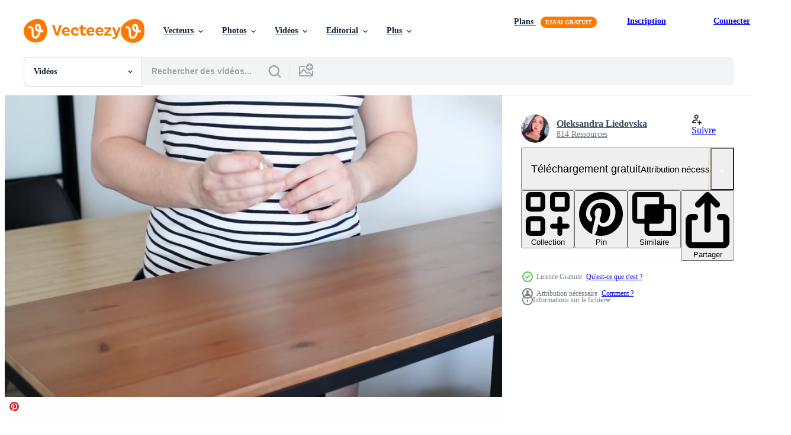

--- FILE ---
content_type: text/html; charset=utf-8
request_url: https://fr.vecteezy.com/resources/22898737/show_related_tags_async_content
body_size: 1569
content:
<turbo-frame id="show-related-tags">
  <h2 class="ez-resource-related__header">Mots-clés associés</h2>

    <div class="splide ez-carousel tags-carousel is-ready" style="--carousel_height: 48px; --additional_height: 0px;" data-controller="carousel search-tag" data-bullets="false" data-loop="false" data-arrows="true">
    <div class="splide__track ez-carousel__track" data-carousel-target="track">
      <ul class="splide__list ez-carousel__inner-wrap" data-carousel-target="innerWrap">
        <li class="search-tag splide__slide ez-carousel__slide" data-carousel-target="slide"><a class="search-tag__tag-link ez-btn ez-btn--light" title="cassé" data-action="search-tag#sendClickEvent search-tag#performSearch" data-search-tag-verified="true" data-keyword-location="show" href="/videos-gratuites/cass%C3%A9">cassé</a></li><li class="search-tag splide__slide ez-carousel__slide" data-carousel-target="slide"><a class="search-tag__tag-link ez-btn ez-btn--light" title="conflit" data-action="search-tag#sendClickEvent search-tag#performSearch" data-search-tag-verified="true" data-keyword-location="show" href="/videos-gratuites/conflit">conflit</a></li><li class="search-tag splide__slide ez-carousel__slide" data-carousel-target="slide"><a class="search-tag__tag-link ez-btn ez-btn--light" title="confusion" data-action="search-tag#sendClickEvent search-tag#performSearch" data-search-tag-verified="true" data-keyword-location="show" href="/videos-gratuites/confusion">confusion</a></li><li class="search-tag splide__slide ez-carousel__slide" data-carousel-target="slide"><a class="search-tag__tag-link ez-btn ez-btn--light" title="crise" data-action="search-tag#sendClickEvent search-tag#performSearch" data-search-tag-verified="true" data-keyword-location="show" href="/videos-gratuites/crise">crise</a></li><li class="search-tag splide__slide ez-carousel__slide" data-carousel-target="slide"><a class="search-tag__tag-link ez-btn ez-btn--light" title="déception" data-action="search-tag#sendClickEvent search-tag#performSearch" data-search-tag-verified="true" data-keyword-location="show" href="/videos-gratuites/d%C3%A9ception">déception</a></li><li class="search-tag splide__slide ez-carousel__slide" data-carousel-target="slide"><a class="search-tag__tag-link ez-btn ez-btn--light" title="divorce" data-action="search-tag#sendClickEvent search-tag#performSearch" data-search-tag-verified="true" data-keyword-location="show" href="/videos-gratuites/divorce">divorce</a></li><li class="search-tag splide__slide ez-carousel__slide" data-carousel-target="slide"><a class="search-tag__tag-link ez-btn ez-btn--light" title="main" data-action="search-tag#sendClickEvent search-tag#performSearch" data-search-tag-verified="true" data-keyword-location="show" href="/videos-gratuites/main">main</a></li><li class="search-tag splide__slide ez-carousel__slide" data-carousel-target="slide"><a class="search-tag__tag-link ez-btn ez-btn--light" title="loi" data-action="search-tag#sendClickEvent search-tag#performSearch" data-search-tag-verified="true" data-keyword-location="show" href="/videos-gratuites/loi">loi</a></li><li class="search-tag splide__slide ez-carousel__slide" data-carousel-target="slide"><a class="search-tag__tag-link ez-btn ez-btn--light" title="avocat" data-action="search-tag#sendClickEvent search-tag#performSearch" data-search-tag-verified="true" data-keyword-location="show" href="/videos-gratuites/avocat">avocat</a></li><li class="search-tag splide__slide ez-carousel__slide" data-carousel-target="slide"><a class="search-tag__tag-link ez-btn ez-btn--light" title="marié" data-action="search-tag#sendClickEvent search-tag#performSearch" data-search-tag-verified="true" data-keyword-location="show" href="/videos-gratuites/mari%C3%A9">marié</a></li><li class="search-tag splide__slide ez-carousel__slide" data-carousel-target="slide"><a class="search-tag__tag-link ez-btn ez-btn--light" title="erreur" data-action="search-tag#sendClickEvent search-tag#performSearch" data-search-tag-verified="true" data-keyword-location="show" href="/videos-gratuites/erreur">erreur</a></li><li class="search-tag splide__slide ez-carousel__slide" data-carousel-target="slide"><a class="search-tag__tag-link ez-btn ez-btn--light" title="tristesse" data-action="search-tag#sendClickEvent search-tag#performSearch" data-search-tag-verified="true" data-keyword-location="show" href="/videos-gratuites/tristesse">tristesse</a></li><li class="search-tag splide__slide ez-carousel__slide" data-carousel-target="slide"><a class="search-tag__tag-link ez-btn ez-btn--light" title="séparation" data-action="search-tag#sendClickEvent search-tag#performSearch" data-search-tag-verified="true" data-keyword-location="show" href="/videos-gratuites/s%C3%A9paration">séparation</a></li><li class="search-tag splide__slide ez-carousel__slide" data-carousel-target="slide"><a class="search-tag__tag-link ez-btn ez-btn--light" title="femme seule" data-action="search-tag#sendClickEvent search-tag#performSearch" data-search-tag-verified="true" data-keyword-location="show" href="/videos-gratuites/femme-seule">femme seule</a></li><li class="search-tag splide__slide ez-carousel__slide" data-carousel-target="slide"><a class="search-tag__tag-link ez-btn ez-btn--light" title="personne" data-action="search-tag#sendClickEvent search-tag#performSearch" data-search-tag-verified="true" data-keyword-location="show" href="/videos-gratuites/personne">personne</a></li><li class="search-tag splide__slide ez-carousel__slide" data-carousel-target="slide"><a class="search-tag__tag-link ez-btn ez-btn--light" title="mouvement" data-action="search-tag#sendClickEvent search-tag#performSearch" data-search-tag-verified="true" data-keyword-location="show" href="/videos-gratuites/mouvement">mouvement</a></li><li class="search-tag splide__slide ez-carousel__slide" data-carousel-target="slide"><a class="search-tag__tag-link ez-btn ez-btn--light" title="problème" data-action="search-tag#sendClickEvent search-tag#performSearch" data-search-tag-verified="true" data-keyword-location="show" href="/videos-gratuites/probl%C3%A8me">problème</a></li><li class="search-tag splide__slide ez-carousel__slide" data-carousel-target="slide"><a class="search-tag__tag-link ez-btn ez-btn--light" title="fin" data-action="search-tag#sendClickEvent search-tag#performSearch" data-search-tag-verified="true" data-keyword-location="show" href="/videos-gratuites/fin">fin</a></li><li class="search-tag splide__slide ez-carousel__slide" data-carousel-target="slide"><a class="search-tag__tag-link ez-btn ez-btn--light" title="femelle" data-action="search-tag#sendClickEvent search-tag#performSearch" data-search-tag-verified="true" data-keyword-location="show" href="/videos-gratuites/femelle">femelle</a></li><li class="search-tag splide__slide ez-carousel__slide" data-carousel-target="slide"><a class="search-tag__tag-link ez-btn ez-btn--light" title="couple" data-action="search-tag#sendClickEvent search-tag#performSearch" data-search-tag-verified="true" data-keyword-location="show" href="/videos-gratuites/couple">couple</a></li><li class="search-tag splide__slide ez-carousel__slide" data-carousel-target="slide"><a class="search-tag__tag-link ez-btn ez-btn--light" title="relation" data-action="search-tag#sendClickEvent search-tag#performSearch" data-search-tag-verified="true" data-keyword-location="show" href="/videos-gratuites/relation">relation</a></li><li class="search-tag splide__slide ez-carousel__slide" data-carousel-target="slide"><a class="search-tag__tag-link ez-btn ez-btn--light" title="fermer" data-action="search-tag#sendClickEvent search-tag#performSearch" data-search-tag-verified="true" data-keyword-location="show" href="/videos-gratuites/fermer">fermer</a></li><li class="search-tag splide__slide ez-carousel__slide" data-carousel-target="slide"><a class="search-tag__tag-link ez-btn ez-btn--light" title="dépression" data-action="search-tag#sendClickEvent search-tag#performSearch" data-search-tag-verified="true" data-keyword-location="show" href="/videos-gratuites/d%C3%A9pression">dépression</a></li><li class="search-tag splide__slide ez-carousel__slide" data-carousel-target="slide"><a class="search-tag__tag-link ez-btn ez-btn--light" title="justice" data-action="search-tag#sendClickEvent search-tag#performSearch" data-search-tag-verified="true" data-keyword-location="show" href="/videos-gratuites/justice">justice</a></li><li class="search-tag splide__slide ez-carousel__slide" data-carousel-target="slide"><a class="search-tag__tag-link ez-btn ez-btn--light" title="bague" data-action="search-tag#sendClickEvent search-tag#performSearch" data-search-tag-verified="true" data-keyword-location="show" href="/videos-gratuites/bague">bague</a></li><li class="search-tag splide__slide ez-carousel__slide" data-carousel-target="slide"><a class="search-tag__tag-link ez-btn ez-btn--light" title="bijoux" data-action="search-tag#sendClickEvent search-tag#performSearch" data-search-tag-verified="true" data-keyword-location="show" href="/videos-gratuites/bijoux">bijoux</a></li>
</ul></div>
    

    <div class="splide__arrows splide__arrows--ltr ez-carousel__arrows"><button class="splide__arrow splide__arrow--prev ez-carousel__arrow ez-carousel__arrow--prev" disabled="disabled" data-carousel-target="arrowPrev" data-test-id="carousel-arrow-prev" data-direction="prev" aria_label="Précédent"><span class="ez-carousel__arrow-wrap"><svg xmlns="http://www.w3.org/2000/svg" viewBox="0 0 5 8" role="img" aria-labelledby="a5hz2ovt0elkg0wlpkw8x05y9tnlsemy" class="arrow-prev"><desc id="a5hz2ovt0elkg0wlpkw8x05y9tnlsemy">Précédent</desc><path fill-rule="evenodd" d="M4.707 7.707a1 1 0 0 0 0-1.414L2.414 4l2.293-2.293A1 1 0 0 0 3.293.293l-3 3a1 1 0 0 0 0 1.414l3 3a1 1 0 0 0 1.414 0Z" clip-rule="evenodd"></path></svg>
</span><span class="ez-carousel__gradient"></span></button><button class="splide__arrow splide__arrow--next ez-carousel__arrow ez-carousel__arrow--next" disabled="disabled" data-carousel-target="arrowNext" data-test-id="carousel-arrow-next" data-direction="next" aria_label="Suivant"><span class="ez-carousel__arrow-wrap"><svg xmlns="http://www.w3.org/2000/svg" viewBox="0 0 5 8" role="img" aria-labelledby="aq7ckci8xdo5a0dob82aqzci60m81927" class="arrow-next"><desc id="aq7ckci8xdo5a0dob82aqzci60m81927">Suivant</desc><path fill-rule="evenodd" d="M.293 7.707a1 1 0 0 1 0-1.414L2.586 4 .293 1.707A1 1 0 0 1 1.707.293l3 3a1 1 0 0 1 0 1.414l-3 3a1 1 0 0 1-1.414 0Z" clip-rule="evenodd"></path></svg>
</span><span class="ez-carousel__gradient"></span></button></div>
</div></turbo-frame>


--- FILE ---
content_type: text/html; charset=utf-8
request_url: https://fr.vecteezy.com/resources/22898737/show_related_grids_async_content
body_size: 20700
content:
<turbo-frame id="show-related-resources">
    <div data-conversions-category="Gli utenti hanno anche visualizzato">
      <h2 class="ez-resource-related__header">
        Gli utenti hanno anche visualizzato
      </h2>

      <ul class="ez-resource-grid ez-resource-grid--main-grid  is-hidden" id="false" data-controller="grid contributor-info video-preview" data-grid-track-truncation-value="false" data-max-rows="50" data-row-height="240" data-instant-grid="false" data-truncate-results="false" data-testid="also-viewed-resources" data-labels="free" style="--free: &#39;Gratuit&#39;;">

  <li class="ez-resource-grid__item ez-resource-thumb ez-resource-thumb--video" data-controller="grid-item-decorator" data-position="{{position}}" data-item-id="2019656" data-pro="false" data-grid-target="gridItem" data-video-preview-target="preview" data-video-url="https://static.vecteezy.com/system/resources/previews/002/019/656/mp4/taking-off-wedding-ring-after-divorce-free-video.mp4" data-w="622" data-h="350" data-grid-item-decorator-free-label-value="Gratuit" data-action="mouseenter-&gt;grid-item-decorator#hoverThumb:once" data-grid-item-decorator-item-pro-param="Free" data-grid-item-decorator-resource-id-param="2019656" data-grid-item-decorator-content-type-param="Content-video" data-grid-item-decorator-pinterest-url-param="https://fr.vecteezy.com/video/2019656-decollage-alliance-apres-divorce" data-grid-item-decorator-seo-page-description-param="enlever son alliance après le divorce" data-grid-item-decorator-user-id-param="2703243" data-grid-item-decorator-user-display-name-param="Trirong Chaivinit" data-grid-item-decorator-avatar-src-param="https://static.vecteezy.com/system/user/avatar/2703243/medium_152741114_10219978188149492_5191378347381539419_n-2.jpg" data-grid-item-decorator-uploads-path-param="/membres/purestocker/uploads">

  <script type="application/ld+json" id="media_schema">
  {"@context":"https://schema.org","@type":"VideoObject","name":"enlever son alliance après le divorce","uploadDate":"2021-02-13T04:38:52-06:00","thumbnailUrl":"https://static.vecteezy.com/system/resources/thumbnails/002/019/656/small_2x/taking-off-wedding-ring-after-divorce-free-video.jpg","contentUrl":"https://static.vecteezy.com/system/resources/previews/002/019/656/mp4/taking-off-wedding-ring-after-divorce-free-video.mp4","sourceOrganization":"Vecteezy","license":"https://support.vecteezy.com/fr/octroi-de-nouvelles-licences-vecteezy-ByHivesvt","acquireLicensePage":"https://fr.vecteezy.com/video/2019656-decollage-alliance-apres-divorce","creator":{"@type":"Person","name":"Trirong Chaivinit"},"copyrightNotice":"Trirong Chaivinit","creditText":"Vecteezy"}
</script>


<a href="/video/2019656-decollage-alliance-apres-divorce" class="ez-resource-thumb__link" title="enlever son alliance après le divorce" style="--height: 350; --width: 622; " data-action="click-&gt;grid#trackResourceClick mouseenter-&gt;grid#trackResourceHover" data-content-type="video" data-controller="ez-hover-intent" data-previews-srcs="[&quot;https://static.vecteezy.com/system/resources/previews/002/019/656/mp4/taking-off-wedding-ring-after-divorce-free-video.mp4&quot;]" data-pro="false" data-resource-id="2019656" data-video-preview-target="videoWrap" data-grid-item-decorator-target="link">
    <img src="https://static.vecteezy.com/system/resources/thumbnails/002/019/656/small/taking-off-wedding-ring-after-divorce-free-video.jpg" srcset="https://static.vecteezy.com/system/resources/thumbnails/002/019/656/small_2x/taking-off-wedding-ring-after-divorce-free-video.jpg 2x, https://static.vecteezy.com/system/resources/thumbnails/002/019/656/small/taking-off-wedding-ring-after-divorce-free-video.jpg 1x" class="ez-resource-thumb__img" loading="lazy" decoding="async" width="622" height="350" alt="enlever son alliance après le divorce video">

</a>

  <div class="ez-resource-thumb__label-wrap"></div>
  

  <div class="ez-resource-thumb__hover-state"></div>
</li><li class="ez-resource-grid__item ez-resource-thumb ez-resource-thumb--video" data-controller="grid-item-decorator" data-position="{{position}}" data-item-id="2019875" data-pro="false" data-grid-target="gridItem" data-video-preview-target="preview" data-video-url="https://static.vecteezy.com/system/resources/previews/002/019/875/mp4/hands-taking-off-wedding-ring-after-divorce-free-video.mp4" data-w="622" data-h="350" data-grid-item-decorator-free-label-value="Gratuit" data-action="mouseenter-&gt;grid-item-decorator#hoverThumb:once" data-grid-item-decorator-item-pro-param="Free" data-grid-item-decorator-resource-id-param="2019875" data-grid-item-decorator-content-type-param="Content-video" data-grid-item-decorator-pinterest-url-param="https://fr.vecteezy.com/video/2019875-anneau-de-mariage-apres-le-divorce" data-grid-item-decorator-seo-page-description-param="mains décollant la bague de mariage après le divorce" data-grid-item-decorator-user-id-param="2703243" data-grid-item-decorator-user-display-name-param="Trirong Chaivinit" data-grid-item-decorator-avatar-src-param="https://static.vecteezy.com/system/user/avatar/2703243/medium_152741114_10219978188149492_5191378347381539419_n-2.jpg" data-grid-item-decorator-uploads-path-param="/membres/purestocker/uploads">

  <script type="application/ld+json" id="media_schema">
  {"@context":"https://schema.org","@type":"VideoObject","name":"mains décollant la bague de mariage après le divorce","uploadDate":"2021-02-13T06:43:20-06:00","thumbnailUrl":"https://static.vecteezy.com/system/resources/thumbnails/002/019/875/small_2x/hands-taking-off-wedding-ring-after-divorce-free-video.jpg","contentUrl":"https://static.vecteezy.com/system/resources/previews/002/019/875/mp4/hands-taking-off-wedding-ring-after-divorce-free-video.mp4","sourceOrganization":"Vecteezy","license":"https://support.vecteezy.com/fr/octroi-de-nouvelles-licences-vecteezy-ByHivesvt","acquireLicensePage":"https://fr.vecteezy.com/video/2019875-anneau-de-mariage-apres-le-divorce","creator":{"@type":"Person","name":"Trirong Chaivinit"},"copyrightNotice":"Trirong Chaivinit","creditText":"Vecteezy"}
</script>


<a href="/video/2019875-anneau-de-mariage-apres-le-divorce" class="ez-resource-thumb__link" title="mains décollant la bague de mariage après le divorce" style="--height: 350; --width: 622; " data-action="click-&gt;grid#trackResourceClick mouseenter-&gt;grid#trackResourceHover" data-content-type="video" data-controller="ez-hover-intent" data-previews-srcs="[&quot;https://static.vecteezy.com/system/resources/previews/002/019/875/mp4/hands-taking-off-wedding-ring-after-divorce-free-video.mp4&quot;]" data-pro="false" data-resource-id="2019875" data-video-preview-target="videoWrap" data-grid-item-decorator-target="link">
    <img src="https://static.vecteezy.com/system/resources/thumbnails/002/019/875/small/hands-taking-off-wedding-ring-after-divorce-free-video.jpg" srcset="https://static.vecteezy.com/system/resources/thumbnails/002/019/875/small_2x/hands-taking-off-wedding-ring-after-divorce-free-video.jpg 2x, https://static.vecteezy.com/system/resources/thumbnails/002/019/875/small/hands-taking-off-wedding-ring-after-divorce-free-video.jpg 1x" class="ez-resource-thumb__img" loading="lazy" decoding="async" width="622" height="350" alt="mains décollant la bague de mariage après le divorce video">

</a>

  <div class="ez-resource-thumb__label-wrap"></div>
  

  <div class="ez-resource-thumb__hover-state"></div>
</li><li class="ez-resource-grid__item ez-resource-thumb ez-resource-thumb--video" data-controller="grid-item-decorator" data-position="{{position}}" data-item-id="16416339" data-pro="false" data-grid-target="gridItem" data-video-preview-target="preview" data-video-url="https://static.vecteezy.com/system/resources/previews/016/416/339/mp4/couple-is-feeling-stressed-after-agreeing-to-sign-a-divorce-certificate-concepts-of-lovers-having-family-problems-divorce-or-quarrels-or-conflicts-free-video.mp4" data-w="622" data-h="350" data-grid-item-decorator-free-label-value="Gratuit" data-action="mouseenter-&gt;grid-item-decorator#hoverThumb:once" data-grid-item-decorator-item-pro-param="Free" data-grid-item-decorator-resource-id-param="16416339" data-grid-item-decorator-content-type-param="Content-video" data-grid-item-decorator-pinterest-url-param="https://fr.vecteezy.com/video/16416339-le-couple-se-sent-stresse-apres-avoir-accepte-de-signer-un-certificat-de-divorce-concepts-d-amoureux-ayant-des-problemes-familiaux-un-divorce-ou-des-querelles-ou-des-conflits" data-grid-item-decorator-seo-page-description-param="le couple se sent stressé après avoir accepté de signer un certificat de divorce. concepts d&#39;amoureux ayant des problèmes familiaux, un divorce ou des querelles ou des conflits" data-grid-item-decorator-user-id-param="2027538" data-grid-item-decorator-user-display-name-param="nuttawan jayawan" data-grid-item-decorator-avatar-src-param="https://static.vecteezy.com/system/user/avatar/2027538/medium_71554316_10157570967641489_1018133340525428736_n.jpg" data-grid-item-decorator-uploads-path-param="/membres/bestyy38105321/uploads">

  <script type="application/ld+json" id="media_schema">
  {"@context":"https://schema.org","@type":"VideoObject","name":"le couple se sent stressé après avoir accepté de signer un certificat de divorce. concepts d'amoureux ayant des problèmes familiaux, un divorce ou des querelles ou des conflits","uploadDate":"2022-12-28T12:35:48-06:00","thumbnailUrl":"https://static.vecteezy.com/system/resources/thumbnails/016/416/339/small_2x/couple-is-feeling-stressed-after-agreeing-to-sign-a-divorce-certificate-concepts-of-lovers-having-family-problems-divorce-or-quarrels-or-conflicts-free-video.jpg","contentUrl":"https://static.vecteezy.com/system/resources/previews/016/416/339/mp4/couple-is-feeling-stressed-after-agreeing-to-sign-a-divorce-certificate-concepts-of-lovers-having-family-problems-divorce-or-quarrels-or-conflicts-free-video.mp4","sourceOrganization":"Vecteezy","license":"https://support.vecteezy.com/fr/octroi-de-nouvelles-licences-vecteezy-ByHivesvt","acquireLicensePage":"https://fr.vecteezy.com/video/16416339-le-couple-se-sent-stresse-apres-avoir-accepte-de-signer-un-certificat-de-divorce-concepts-d-amoureux-ayant-des-problemes-familiaux-un-divorce-ou-des-querelles-ou-des-conflits","creator":{"@type":"Person","name":"nuttawan jayawan"},"copyrightNotice":"nuttawan jayawan","creditText":"Vecteezy"}
</script>


<a href="/video/16416339-le-couple-se-sent-stresse-apres-avoir-accepte-de-signer-un-certificat-de-divorce-concepts-d-amoureux-ayant-des-problemes-familiaux-un-divorce-ou-des-querelles-ou-des-conflits" class="ez-resource-thumb__link" title="le couple se sent stressé après avoir accepté de signer un certificat de divorce. concepts d&#39;amoureux ayant des problèmes familiaux, un divorce ou des querelles ou des conflits" style="--height: 350; --width: 622; " data-action="click-&gt;grid#trackResourceClick mouseenter-&gt;grid#trackResourceHover" data-content-type="video" data-controller="ez-hover-intent" data-previews-srcs="[&quot;https://static.vecteezy.com/system/resources/previews/016/416/339/mp4/couple-is-feeling-stressed-after-agreeing-to-sign-a-divorce-certificate-concepts-of-lovers-having-family-problems-divorce-or-quarrels-or-conflicts-free-video.mp4&quot;]" data-pro="false" data-resource-id="16416339" data-video-preview-target="videoWrap" data-grid-item-decorator-target="link">
    <img src="https://static.vecteezy.com/system/resources/thumbnails/016/416/339/small/couple-is-feeling-stressed-after-agreeing-to-sign-a-divorce-certificate-concepts-of-lovers-having-family-problems-divorce-or-quarrels-or-conflicts-free-video.jpg" srcset="https://static.vecteezy.com/system/resources/thumbnails/016/416/339/small_2x/couple-is-feeling-stressed-after-agreeing-to-sign-a-divorce-certificate-concepts-of-lovers-having-family-problems-divorce-or-quarrels-or-conflicts-free-video.jpg 2x, https://static.vecteezy.com/system/resources/thumbnails/016/416/339/small/couple-is-feeling-stressed-after-agreeing-to-sign-a-divorce-certificate-concepts-of-lovers-having-family-problems-divorce-or-quarrels-or-conflicts-free-video.jpg 1x" class="ez-resource-thumb__img" loading="lazy" decoding="async" width="622" height="350" alt="le couple se sent stressé après avoir accepté de signer un certificat de divorce. concepts d&#39;amoureux ayant des problèmes familiaux, un divorce ou des querelles ou des conflits video">

</a>

  <div class="ez-resource-thumb__label-wrap"></div>
  

  <div class="ez-resource-thumb__hover-state"></div>
</li><li class="ez-resource-grid__item ez-resource-thumb ez-resource-thumb--video" data-controller="grid-item-decorator" data-position="{{position}}" data-item-id="3103312" data-pro="false" data-grid-target="gridItem" data-video-preview-target="preview" data-video-url="https://static.vecteezy.com/system/resources/previews/003/103/312/mp4/sad-and-depressed-woman-sitting-alone-at-home-free-video.mp4" data-w="664" data-h="350" data-grid-item-decorator-free-label-value="Gratuit" data-action="mouseenter-&gt;grid-item-decorator#hoverThumb:once" data-grid-item-decorator-item-pro-param="Free" data-grid-item-decorator-resource-id-param="3103312" data-grid-item-decorator-content-type-param="Content-video" data-grid-item-decorator-pinterest-url-param="https://fr.vecteezy.com/video/3103312-femme-triste-et-deprimee-assise-seule-a-la-maison" data-grid-item-decorator-seo-page-description-param="femme triste et déprimée assise seule à la maison" data-grid-item-decorator-user-id-param="1456621" data-grid-item-decorator-user-display-name-param="Prakasit Khuansuwan" data-grid-item-decorator-avatar-src-param="https://static.vecteezy.com/system/user/avatar/1456621/medium_14590122_1804335796522875_1727771640483629177_o.jpg" data-grid-item-decorator-uploads-path-param="/membres/johnstocker_video/uploads">

  <script type="application/ld+json" id="media_schema">
  {"@context":"https://schema.org","@type":"VideoObject","name":"femme triste et déprimée assise seule à la maison","uploadDate":"2021-07-30T17:05:56-05:00","thumbnailUrl":"https://static.vecteezy.com/system/resources/thumbnails/003/103/312/small_2x/sad-and-depressed-woman-sitting-alone-at-home-free-video.jpg","contentUrl":"https://static.vecteezy.com/system/resources/previews/003/103/312/mp4/sad-and-depressed-woman-sitting-alone-at-home-free-video.mp4","sourceOrganization":"Vecteezy","license":"https://support.vecteezy.com/fr/octroi-de-nouvelles-licences-vecteezy-ByHivesvt","acquireLicensePage":"https://fr.vecteezy.com/video/3103312-femme-triste-et-deprimee-assise-seule-a-la-maison","creator":{"@type":"Person","name":"Prakasit Khuansuwan"},"copyrightNotice":"Prakasit Khuansuwan","creditText":"Vecteezy"}
</script>


<a href="/video/3103312-femme-triste-et-deprimee-assise-seule-a-la-maison" class="ez-resource-thumb__link" title="femme triste et déprimée assise seule à la maison" style="--height: 350; --width: 664; " data-action="click-&gt;grid#trackResourceClick mouseenter-&gt;grid#trackResourceHover" data-content-type="video" data-controller="ez-hover-intent" data-previews-srcs="[&quot;https://static.vecteezy.com/system/resources/previews/003/103/312/mp4/sad-and-depressed-woman-sitting-alone-at-home-free-video.mp4&quot;]" data-pro="false" data-resource-id="3103312" data-video-preview-target="videoWrap" data-grid-item-decorator-target="link">
    <img src="https://static.vecteezy.com/system/resources/thumbnails/003/103/312/small/sad-and-depressed-woman-sitting-alone-at-home-free-video.jpg" srcset="https://static.vecteezy.com/system/resources/thumbnails/003/103/312/small_2x/sad-and-depressed-woman-sitting-alone-at-home-free-video.jpg 2x, https://static.vecteezy.com/system/resources/thumbnails/003/103/312/small/sad-and-depressed-woman-sitting-alone-at-home-free-video.jpg 1x" class="ez-resource-thumb__img" loading="lazy" decoding="async" width="664" height="350" alt="femme triste et déprimée assise seule à la maison video">

</a>

  <div class="ez-resource-thumb__label-wrap"></div>
  

  <div class="ez-resource-thumb__hover-state"></div>
</li><li class="ez-resource-grid__item ez-resource-thumb ez-resource-thumb--video" data-controller="grid-item-decorator" data-position="{{position}}" data-item-id="20897126" data-pro="false" data-grid-target="gridItem" data-video-preview-target="preview" data-video-url="https://static.vecteezy.com/system/resources/previews/020/897/126/mp4/[base64].mp4" data-w="356" data-h="200" data-grid-item-decorator-free-label-value="Gratuit" data-action="mouseenter-&gt;grid-item-decorator#hoverThumb:once" data-grid-item-decorator-item-pro-param="Free" data-grid-item-decorator-resource-id-param="20897126" data-grid-item-decorator-content-type-param="Content-video" data-grid-item-decorator-pinterest-url-param="https://fr.vecteezy.com/video/[base64]" data-grid-item-decorator-seo-page-description-param="divorce. femme retirer l&#39;anneau marié. couples désespérés et déçus après le mariage. mari femme triste, contrarié et frustré après un conflit de querelles. méfiance, problèmes d&#39;amour, trahisons, famille, amoureux" data-grid-item-decorator-user-id-param="2027538" data-grid-item-decorator-user-display-name-param="nuttawan jayawan" data-grid-item-decorator-avatar-src-param="https://static.vecteezy.com/system/user/avatar/2027538/medium_71554316_10157570967641489_1018133340525428736_n.jpg" data-grid-item-decorator-uploads-path-param="/membres/bestyy38105321/uploads">

  <script type="application/ld+json" id="media_schema">
  {"@context":"https://schema.org","@type":"VideoObject","name":"divorce. femme retirer l'anneau marié. couples désespérés et déçus après le mariage. mari femme triste, contrarié et frustré après un conflit de querelles. méfiance, problèmes d'amour, trahisons, famille, amoureux","uploadDate":"2023-03-08T00:37:15-06:00","thumbnailUrl":"https://static.vecteezy.com/system/resources/thumbnails/020/897/126/small_2x/[base64].jpg","contentUrl":"https://static.vecteezy.com/system/resources/previews/020/897/126/mp4/[base64].mp4","sourceOrganization":"Vecteezy","license":"https://support.vecteezy.com/fr/octroi-de-nouvelles-licences-vecteezy-ByHivesvt","acquireLicensePage":"https://fr.vecteezy.com/video/[base64]","creator":{"@type":"Person","name":"nuttawan jayawan"},"copyrightNotice":"nuttawan jayawan","creditText":"Vecteezy"}
</script>


<a href="/video/[base64]" class="ez-resource-thumb__link" title="divorce. femme retirer l&#39;anneau marié. couples désespérés et déçus après le mariage. mari femme triste, contrarié et frustré après un conflit de querelles. méfiance, problèmes d&#39;amour, trahisons, famille, amoureux" style="--height: 200; --width: 356; " data-action="click-&gt;grid#trackResourceClick mouseenter-&gt;grid#trackResourceHover" data-content-type="video" data-controller="ez-hover-intent" data-previews-srcs="[&quot;https://static.vecteezy.com/system/resources/previews/020/897/126/mp4/[base64].mp4&quot;]" data-pro="false" data-resource-id="20897126" data-video-preview-target="videoWrap" data-grid-item-decorator-target="link">
    <img src="https://static.vecteezy.com/system/resources/thumbnails/020/897/126/small/[base64].jpg" srcset="https://static.vecteezy.com/system/resources/thumbnails/020/897/126/small_2x/[base64].jpg 2x, https://static.vecteezy.com/system/resources/thumbnails/020/897/126/small/[base64].jpg 1x" class="ez-resource-thumb__img" loading="lazy" decoding="async" width="356" height="200" alt="divorce. femme retirer l&#39;anneau marié. couples désespérés et déçus après le mariage. mari femme triste, contrarié et frustré après un conflit de querelles. méfiance, problèmes d&#39;amour, trahisons, famille, amoureux video">

</a>

  <div class="ez-resource-thumb__label-wrap"></div>
  

  <div class="ez-resource-thumb__hover-state"></div>
</li><li class="ez-resource-grid__item ez-resource-thumb ez-resource-thumb--video" data-controller="grid-item-decorator" data-position="{{position}}" data-item-id="6279754" data-pro="false" data-grid-target="gridItem" data-video-preview-target="preview" data-video-url="https://static.vecteezy.com/system/resources/previews/006/279/754/mp4/a-man-wears-an-engagement-ring-to-a-woman-s-finger-on-a-street-free-video.mp4" data-w="622" data-h="350" data-grid-item-decorator-free-label-value="Gratuit" data-action="mouseenter-&gt;grid-item-decorator#hoverThumb:once" data-grid-item-decorator-item-pro-param="Free" data-grid-item-decorator-resource-id-param="6279754" data-grid-item-decorator-content-type-param="Content-video" data-grid-item-decorator-pinterest-url-param="https://fr.vecteezy.com/video/6279754-un-homme-porte-une-bague-de-fiancailles-au-doigt-d-une-femme-dans-une-rue" data-grid-item-decorator-seo-page-description-param="un homme porte une bague de fiançailles au doigt d&#39;une femme dans la rue" data-grid-item-decorator-user-id-param="5310584" data-grid-item-decorator-user-display-name-param="Roman Sokolan" data-grid-item-decorator-avatar-src-param="https://static.vecteezy.com/system/user/avatar/5310584/medium_FB_IMG_1634032403784.jpg" data-grid-item-decorator-uploads-path-param="/membres/roman-sokolan567277/uploads">

  <script type="application/ld+json" id="media_schema">
  {"@context":"https://schema.org","@type":"VideoObject","name":"un homme porte une bague de fiançailles au doigt d'une femme dans la rue","uploadDate":"2022-03-04T15:14:52-06:00","thumbnailUrl":"https://static.vecteezy.com/system/resources/thumbnails/006/279/754/small_2x/a-man-wears-an-engagement-ring-to-a-woman-s-finger-on-a-street-free-video.jpg","contentUrl":"https://static.vecteezy.com/system/resources/previews/006/279/754/mp4/a-man-wears-an-engagement-ring-to-a-woman-s-finger-on-a-street-free-video.mp4","sourceOrganization":"Vecteezy","license":"https://support.vecteezy.com/fr/octroi-de-nouvelles-licences-vecteezy-ByHivesvt","acquireLicensePage":"https://fr.vecteezy.com/video/6279754-un-homme-porte-une-bague-de-fiancailles-au-doigt-d-une-femme-dans-une-rue","creator":{"@type":"Person","name":"Roman Sokolan"},"copyrightNotice":"Roman Sokolan","creditText":"Vecteezy"}
</script>


<a href="/video/6279754-un-homme-porte-une-bague-de-fiancailles-au-doigt-d-une-femme-dans-une-rue" class="ez-resource-thumb__link" title="un homme porte une bague de fiançailles au doigt d&#39;une femme dans la rue" style="--height: 350; --width: 622; " data-action="click-&gt;grid#trackResourceClick mouseenter-&gt;grid#trackResourceHover" data-content-type="video" data-controller="ez-hover-intent" data-previews-srcs="[&quot;https://static.vecteezy.com/system/resources/previews/006/279/754/mp4/a-man-wears-an-engagement-ring-to-a-woman-s-finger-on-a-street-free-video.mp4&quot;]" data-pro="false" data-resource-id="6279754" data-video-preview-target="videoWrap" data-grid-item-decorator-target="link">
    <img src="https://static.vecteezy.com/system/resources/thumbnails/006/279/754/small/a-man-wears-an-engagement-ring-to-a-woman-s-finger-on-a-street-free-video.jpg" srcset="https://static.vecteezy.com/system/resources/thumbnails/006/279/754/small_2x/a-man-wears-an-engagement-ring-to-a-woman-s-finger-on-a-street-free-video.jpg 2x, https://static.vecteezy.com/system/resources/thumbnails/006/279/754/small/a-man-wears-an-engagement-ring-to-a-woman-s-finger-on-a-street-free-video.jpg 1x" class="ez-resource-thumb__img" loading="lazy" decoding="async" width="622" height="350" alt="un homme porte une bague de fiançailles au doigt d&#39;une femme dans la rue video">

</a>

  <div class="ez-resource-thumb__label-wrap"></div>
  

  <div class="ez-resource-thumb__hover-state"></div>
</li><li class="ez-resource-grid__item ez-resource-thumb ez-resource-thumb--video" data-controller="grid-item-decorator" data-position="{{position}}" data-item-id="19985798" data-pro="false" data-grid-target="gridItem" data-video-preview-target="preview" data-video-url="https://static.vecteezy.com/system/resources/previews/019/985/798/mp4/an-asian-woman-in-a-white-dress-walking-alone-on-the-beach-with-a-sad-expression-and-the-sea-waves-behind-her-free-video.mp4" data-w="356" data-h="200" data-grid-item-decorator-free-label-value="Gratuit" data-action="mouseenter-&gt;grid-item-decorator#hoverThumb:once" data-grid-item-decorator-item-pro-param="Free" data-grid-item-decorator-resource-id-param="19985798" data-grid-item-decorator-content-type-param="Content-video" data-grid-item-decorator-pinterest-url-param="https://fr.vecteezy.com/video/19985798-un-asiatique-femme-dans-une-blanc-robe-en-marchant-seul-sur-le-plage-avec-une-triste-expression-et-le-mer-vagues-derriere-sa" data-grid-item-decorator-seo-page-description-param="un asiatique femme dans une blanc robe en marchant seul sur le plage avec une triste expression et le mer vagues derrière sa" data-grid-item-decorator-user-id-param="10734143" data-grid-item-decorator-user-display-name-param="Sei Stock" data-grid-item-decorator-avatar-src-param="https://static.vecteezy.com/system/user/avatar/10734143/medium_772EEBEF-9A3A-414A-BBA9-31C7BC5DF635.PNG" data-grid-item-decorator-uploads-path-param="/membres/seistock/uploads">

  <script type="application/ld+json" id="media_schema">
  {"@context":"https://schema.org","@type":"VideoObject","name":"un asiatique femme dans une blanc robe en marchant seul sur le plage avec une triste expression et le mer vagues derrière sa","uploadDate":"2023-02-15T03:12:44-06:00","thumbnailUrl":"https://static.vecteezy.com/system/resources/thumbnails/019/985/798/small_2x/an-asian-woman-in-a-white-dress-walking-alone-on-the-beach-with-a-sad-expression-and-the-sea-waves-behind-her-free-video.jpg","contentUrl":"https://static.vecteezy.com/system/resources/previews/019/985/798/mp4/an-asian-woman-in-a-white-dress-walking-alone-on-the-beach-with-a-sad-expression-and-the-sea-waves-behind-her-free-video.mp4","sourceOrganization":"Vecteezy","license":"https://support.vecteezy.com/fr/octroi-de-nouvelles-licences-vecteezy-ByHivesvt","acquireLicensePage":"https://fr.vecteezy.com/video/19985798-un-asiatique-femme-dans-une-blanc-robe-en-marchant-seul-sur-le-plage-avec-une-triste-expression-et-le-mer-vagues-derriere-sa","creator":{"@type":"Person","name":"Sei Stock"},"copyrightNotice":"Sei Stock","creditText":"Vecteezy"}
</script>


<a href="/video/19985798-un-asiatique-femme-dans-une-blanc-robe-en-marchant-seul-sur-le-plage-avec-une-triste-expression-et-le-mer-vagues-derriere-sa" class="ez-resource-thumb__link" title="un asiatique femme dans une blanc robe en marchant seul sur le plage avec une triste expression et le mer vagues derrière sa" style="--height: 200; --width: 356; " data-action="click-&gt;grid#trackResourceClick mouseenter-&gt;grid#trackResourceHover" data-content-type="video" data-controller="ez-hover-intent" data-previews-srcs="[&quot;https://static.vecteezy.com/system/resources/previews/019/985/798/mp4/an-asian-woman-in-a-white-dress-walking-alone-on-the-beach-with-a-sad-expression-and-the-sea-waves-behind-her-free-video.mp4&quot;]" data-pro="false" data-resource-id="19985798" data-video-preview-target="videoWrap" data-grid-item-decorator-target="link">
    <img src="https://static.vecteezy.com/system/resources/thumbnails/019/985/798/small/an-asian-woman-in-a-white-dress-walking-alone-on-the-beach-with-a-sad-expression-and-the-sea-waves-behind-her-free-video.jpg" srcset="https://static.vecteezy.com/system/resources/thumbnails/019/985/798/small_2x/an-asian-woman-in-a-white-dress-walking-alone-on-the-beach-with-a-sad-expression-and-the-sea-waves-behind-her-free-video.jpg 2x, https://static.vecteezy.com/system/resources/thumbnails/019/985/798/small/an-asian-woman-in-a-white-dress-walking-alone-on-the-beach-with-a-sad-expression-and-the-sea-waves-behind-her-free-video.jpg 1x" class="ez-resource-thumb__img" loading="lazy" decoding="async" width="356" height="200" alt="un asiatique femme dans une blanc robe en marchant seul sur le plage avec une triste expression et le mer vagues derrière sa video">

</a>

  <div class="ez-resource-thumb__label-wrap"></div>
  

  <div class="ez-resource-thumb__hover-state"></div>
</li><li class="ez-resource-grid__item ez-resource-thumb ez-resource-thumb--video" data-controller="grid-item-decorator" data-position="{{position}}" data-item-id="17202712" data-pro="false" data-grid-target="gridItem" data-video-preview-target="preview" data-video-url="https://static.vecteezy.com/system/resources/previews/017/202/712/mp4/quarrel-divorce-husband-and-wife-remove-married-ring-couples-desperate-and-disappoint-after-marriage-divorce-document-upset-and-frustrated-after-conflict-distrust-love-problems-betrayals-free-video.mp4" data-w="622" data-h="350" data-grid-item-decorator-free-label-value="Gratuit" data-action="mouseenter-&gt;grid-item-decorator#hoverThumb:once" data-grid-item-decorator-item-pro-param="Free" data-grid-item-decorator-resource-id-param="17202712" data-grid-item-decorator-content-type-param="Content-video" data-grid-item-decorator-pinterest-url-param="https://fr.vecteezy.com/video/[base64]" data-grid-item-decorator-seo-page-description-param="dispute, divorce. le mari et la femme retirent l&#39;anneau marié. couples désespérés et déçus après le mariage. document de divorce, bouleversé et frustré après un conflit. méfiance, problèmes amoureux, trahisons" data-grid-item-decorator-user-id-param="2027538" data-grid-item-decorator-user-display-name-param="nuttawan jayawan" data-grid-item-decorator-avatar-src-param="https://static.vecteezy.com/system/user/avatar/2027538/medium_71554316_10157570967641489_1018133340525428736_n.jpg" data-grid-item-decorator-uploads-path-param="/membres/bestyy38105321/uploads">

  <script type="application/ld+json" id="media_schema">
  {"@context":"https://schema.org","@type":"VideoObject","name":"dispute, divorce. le mari et la femme retirent l'anneau marié. couples désespérés et déçus après le mariage. document de divorce, bouleversé et frustré après un conflit. méfiance, problèmes amoureux, trahisons","uploadDate":"2023-01-12T19:11:15-06:00","thumbnailUrl":"https://static.vecteezy.com/system/resources/thumbnails/017/202/712/small_2x/quarrel-divorce-husband-and-wife-remove-married-ring-couples-desperate-and-disappoint-after-marriage-divorce-document-upset-and-frustrated-after-conflict-distrust-love-problems-betrayals-free-video.jpg","contentUrl":"https://static.vecteezy.com/system/resources/previews/017/202/712/mp4/quarrel-divorce-husband-and-wife-remove-married-ring-couples-desperate-and-disappoint-after-marriage-divorce-document-upset-and-frustrated-after-conflict-distrust-love-problems-betrayals-free-video.mp4","sourceOrganization":"Vecteezy","license":"https://support.vecteezy.com/fr/octroi-de-nouvelles-licences-vecteezy-ByHivesvt","acquireLicensePage":"https://fr.vecteezy.com/video/[base64]","creator":{"@type":"Person","name":"nuttawan jayawan"},"copyrightNotice":"nuttawan jayawan","creditText":"Vecteezy"}
</script>


<a href="/video/[base64]" class="ez-resource-thumb__link" title="dispute, divorce. le mari et la femme retirent l&#39;anneau marié. couples désespérés et déçus après le mariage. document de divorce, bouleversé et frustré après un conflit. méfiance, problèmes amoureux, trahisons" style="--height: 350; --width: 622; " data-action="click-&gt;grid#trackResourceClick mouseenter-&gt;grid#trackResourceHover" data-content-type="video" data-controller="ez-hover-intent" data-previews-srcs="[&quot;https://static.vecteezy.com/system/resources/previews/017/202/712/mp4/quarrel-divorce-husband-and-wife-remove-married-ring-couples-desperate-and-disappoint-after-marriage-divorce-document-upset-and-frustrated-after-conflict-distrust-love-problems-betrayals-free-video.mp4&quot;]" data-pro="false" data-resource-id="17202712" data-video-preview-target="videoWrap" data-grid-item-decorator-target="link">
    <img src="https://static.vecteezy.com/system/resources/thumbnails/017/202/712/small/quarrel-divorce-husband-and-wife-remove-married-ring-couples-desperate-and-disappoint-after-marriage-divorce-document-upset-and-frustrated-after-conflict-distrust-love-problems-betrayals-free-video.jpg" srcset="https://static.vecteezy.com/system/resources/thumbnails/017/202/712/small_2x/quarrel-divorce-husband-and-wife-remove-married-ring-couples-desperate-and-disappoint-after-marriage-divorce-document-upset-and-frustrated-after-conflict-distrust-love-problems-betrayals-free-video.jpg 2x, https://static.vecteezy.com/system/resources/thumbnails/017/202/712/small/quarrel-divorce-husband-and-wife-remove-married-ring-couples-desperate-and-disappoint-after-marriage-divorce-document-upset-and-frustrated-after-conflict-distrust-love-problems-betrayals-free-video.jpg 1x" class="ez-resource-thumb__img" loading="lazy" decoding="async" width="622" height="350" alt="dispute, divorce. le mari et la femme retirent l&#39;anneau marié. couples désespérés et déçus après le mariage. document de divorce, bouleversé et frustré après un conflit. méfiance, problèmes amoureux, trahisons video">

</a>

  <div class="ez-resource-thumb__label-wrap"></div>
  

  <div class="ez-resource-thumb__hover-state"></div>
</li><li class="ez-resource-grid__item ez-resource-thumb ez-resource-thumb--video" data-controller="grid-item-decorator" data-position="{{position}}" data-item-id="17202030" data-pro="false" data-grid-target="gridItem" data-video-preview-target="preview" data-video-url="https://static.vecteezy.com/system/resources/previews/017/202/030/mp4/quarrel-divorce-husband-and-wife-remove-married-ring-couples-desperate-and-disappoint-after-marriage-divorce-document-upset-and-frustrated-after-conflict-distrust-love-problems-betrayals-free-video.mp4" data-w="622" data-h="350" data-grid-item-decorator-free-label-value="Gratuit" data-action="mouseenter-&gt;grid-item-decorator#hoverThumb:once" data-grid-item-decorator-item-pro-param="Free" data-grid-item-decorator-resource-id-param="17202030" data-grid-item-decorator-content-type-param="Content-video" data-grid-item-decorator-pinterest-url-param="https://fr.vecteezy.com/video/[base64]" data-grid-item-decorator-seo-page-description-param="dispute, divorce. le mari et la femme retirent l&#39;anneau marié. couples désespérés et déçus après le mariage. document de divorce, bouleversé et frustré après un conflit. méfiance, problèmes amoureux, trahisons" data-grid-item-decorator-user-id-param="2027538" data-grid-item-decorator-user-display-name-param="nuttawan jayawan" data-grid-item-decorator-avatar-src-param="https://static.vecteezy.com/system/user/avatar/2027538/medium_71554316_10157570967641489_1018133340525428736_n.jpg" data-grid-item-decorator-uploads-path-param="/membres/bestyy38105321/uploads">

  <script type="application/ld+json" id="media_schema">
  {"@context":"https://schema.org","@type":"VideoObject","name":"dispute, divorce. le mari et la femme retirent l'anneau marié. couples désespérés et déçus après le mariage. document de divorce, bouleversé et frustré après un conflit. méfiance, problèmes amoureux, trahisons","uploadDate":"2023-01-12T18:36:59-06:00","thumbnailUrl":"https://static.vecteezy.com/system/resources/thumbnails/017/202/030/small_2x/quarrel-divorce-husband-and-wife-remove-married-ring-couples-desperate-and-disappoint-after-marriage-divorce-document-upset-and-frustrated-after-conflict-distrust-love-problems-betrayals-free-video.jpg","contentUrl":"https://static.vecteezy.com/system/resources/previews/017/202/030/mp4/quarrel-divorce-husband-and-wife-remove-married-ring-couples-desperate-and-disappoint-after-marriage-divorce-document-upset-and-frustrated-after-conflict-distrust-love-problems-betrayals-free-video.mp4","sourceOrganization":"Vecteezy","license":"https://support.vecteezy.com/fr/octroi-de-nouvelles-licences-vecteezy-ByHivesvt","acquireLicensePage":"https://fr.vecteezy.com/video/[base64]","creator":{"@type":"Person","name":"nuttawan jayawan"},"copyrightNotice":"nuttawan jayawan","creditText":"Vecteezy"}
</script>


<a href="/video/[base64]" class="ez-resource-thumb__link" title="dispute, divorce. le mari et la femme retirent l&#39;anneau marié. couples désespérés et déçus après le mariage. document de divorce, bouleversé et frustré après un conflit. méfiance, problèmes amoureux, trahisons" style="--height: 350; --width: 622; " data-action="click-&gt;grid#trackResourceClick mouseenter-&gt;grid#trackResourceHover" data-content-type="video" data-controller="ez-hover-intent" data-previews-srcs="[&quot;https://static.vecteezy.com/system/resources/previews/017/202/030/mp4/quarrel-divorce-husband-and-wife-remove-married-ring-couples-desperate-and-disappoint-after-marriage-divorce-document-upset-and-frustrated-after-conflict-distrust-love-problems-betrayals-free-video.mp4&quot;]" data-pro="false" data-resource-id="17202030" data-video-preview-target="videoWrap" data-grid-item-decorator-target="link">
    <img src="https://static.vecteezy.com/system/resources/thumbnails/017/202/030/small/quarrel-divorce-husband-and-wife-remove-married-ring-couples-desperate-and-disappoint-after-marriage-divorce-document-upset-and-frustrated-after-conflict-distrust-love-problems-betrayals-free-video.jpg" srcset="https://static.vecteezy.com/system/resources/thumbnails/017/202/030/small_2x/quarrel-divorce-husband-and-wife-remove-married-ring-couples-desperate-and-disappoint-after-marriage-divorce-document-upset-and-frustrated-after-conflict-distrust-love-problems-betrayals-free-video.jpg 2x, https://static.vecteezy.com/system/resources/thumbnails/017/202/030/small/quarrel-divorce-husband-and-wife-remove-married-ring-couples-desperate-and-disappoint-after-marriage-divorce-document-upset-and-frustrated-after-conflict-distrust-love-problems-betrayals-free-video.jpg 1x" class="ez-resource-thumb__img" loading="lazy" decoding="async" width="622" height="350" alt="dispute, divorce. le mari et la femme retirent l&#39;anneau marié. couples désespérés et déçus après le mariage. document de divorce, bouleversé et frustré après un conflit. méfiance, problèmes amoureux, trahisons video">

</a>

  <div class="ez-resource-thumb__label-wrap"></div>
  

  <div class="ez-resource-thumb__hover-state"></div>
</li><li class="ez-resource-grid__item ez-resource-thumb ez-resource-thumb--video" data-controller="grid-item-decorator" data-position="{{position}}" data-item-id="16523049" data-pro="false" data-grid-target="gridItem" data-video-preview-target="preview" data-video-url="https://static.vecteezy.com/system/resources/previews/016/523/049/mp4/[base64].mp4" data-w="622" data-h="350" data-grid-item-decorator-free-label-value="Gratuit" data-action="mouseenter-&gt;grid-item-decorator#hoverThumb:once" data-grid-item-decorator-item-pro-param="Free" data-grid-item-decorator-resource-id-param="16523049" data-grid-item-decorator-content-type-param="Content-video" data-grid-item-decorator-pinterest-url-param="https://fr.vecteezy.com/video/[base64]" data-grid-item-decorator-seo-page-description-param="mari et femme se disputent des problèmes familiaux. femme a violemment critiqué son mari parce que le mari avait secrètement une relation avec un autre. les taux de divorce sont plus élevés en raison de problèmes familiaux." data-grid-item-decorator-user-id-param="2027538" data-grid-item-decorator-user-display-name-param="nuttawan jayawan" data-grid-item-decorator-avatar-src-param="https://static.vecteezy.com/system/user/avatar/2027538/medium_71554316_10157570967641489_1018133340525428736_n.jpg" data-grid-item-decorator-uploads-path-param="/membres/bestyy38105321/uploads">

  <script type="application/ld+json" id="media_schema">
  {"@context":"https://schema.org","@type":"VideoObject","name":"mari et femme se disputent des problèmes familiaux. femme a violemment critiqué son mari parce que le mari avait secrètement une relation avec un autre. les taux de divorce sont plus élevés en raison de problèmes familiaux.","uploadDate":"2022-12-30T03:53:48-06:00","thumbnailUrl":"https://static.vecteezy.com/system/resources/thumbnails/016/523/049/small_2x/[base64].jpg","contentUrl":"https://static.vecteezy.com/system/resources/previews/016/523/049/mp4/[base64].mp4","sourceOrganization":"Vecteezy","license":"https://support.vecteezy.com/fr/octroi-de-nouvelles-licences-vecteezy-ByHivesvt","acquireLicensePage":"https://fr.vecteezy.com/video/[base64]","creator":{"@type":"Person","name":"nuttawan jayawan"},"copyrightNotice":"nuttawan jayawan","creditText":"Vecteezy"}
</script>


<a href="/video/[base64]" class="ez-resource-thumb__link" title="mari et femme se disputent des problèmes familiaux. femme a violemment critiqué son mari parce que le mari avait secrètement une relation avec un autre. les taux de divorce sont plus élevés en raison de problèmes familiaux." style="--height: 350; --width: 622; " data-action="click-&gt;grid#trackResourceClick mouseenter-&gt;grid#trackResourceHover" data-content-type="video" data-controller="ez-hover-intent" data-previews-srcs="[&quot;https://static.vecteezy.com/system/resources/previews/016/523/049/mp4/[base64].mp4&quot;]" data-pro="false" data-resource-id="16523049" data-video-preview-target="videoWrap" data-grid-item-decorator-target="link">
    <img src="https://static.vecteezy.com/system/resources/thumbnails/016/523/049/small/[base64].jpg" srcset="https://static.vecteezy.com/system/resources/thumbnails/016/523/049/small_2x/[base64].jpg 2x, https://static.vecteezy.com/system/resources/thumbnails/016/523/049/small/[base64].jpg 1x" class="ez-resource-thumb__img" loading="lazy" decoding="async" width="622" height="350" alt="mari et femme se disputent des problèmes familiaux. femme a violemment critiqué son mari parce que le mari avait secrètement une relation avec un autre. les taux de divorce sont plus élevés en raison de problèmes familiaux. video">

</a>

  <div class="ez-resource-thumb__label-wrap"></div>
  

  <div class="ez-resource-thumb__hover-state"></div>
</li><li class="ez-resource-grid__item ez-resource-thumb ez-resource-thumb--video" data-controller="grid-item-decorator" data-position="{{position}}" data-item-id="21722897" data-pro="false" data-grid-target="gridItem" data-video-preview-target="preview" data-video-url="https://static.vecteezy.com/system/resources/previews/021/722/897/mp4/female-hands-making-stop-rejection-warning-and-defense-gestures-on-pastel-blue-background-in-studio-pack-of-gestures-movements-and-body-language-free-video.mp4" data-w="356" data-h="200" data-grid-item-decorator-free-label-value="Gratuit" data-action="mouseenter-&gt;grid-item-decorator#hoverThumb:once" data-grid-item-decorator-item-pro-param="Free" data-grid-item-decorator-resource-id-param="21722897" data-grid-item-decorator-content-type-param="Content-video" data-grid-item-decorator-pinterest-url-param="https://fr.vecteezy.com/video/21722897-femelle-mains-fabrication-arret-rejet-avertissement-et-la-defense-gestes-sur-pastel-bleu-contexte-dans-studio-pack-de-gestes-mouvements-et-corps-langue" data-grid-item-decorator-seo-page-description-param="femelle mains fabrication arrêt, rejet, avertissement et la défense gestes sur pastel bleu Contexte dans studio. pack de gestes mouvements et corps langue." data-grid-item-decorator-user-id-param="3158820" data-grid-item-decorator-user-display-name-param="TEERASAK AINKEAW" data-grid-item-decorator-avatar-src-param="https://gravatar.com/avatar/26fdce947b3e8d798a29db3667b054d1.png?s=112" data-grid-item-decorator-uploads-path-param="/membres/t-photo/uploads">

  <script type="application/ld+json" id="media_schema">
  {"@context":"https://schema.org","@type":"VideoObject","name":"femelle mains fabrication arrêt, rejet, avertissement et la défense gestes sur pastel bleu Contexte dans studio. pack de gestes mouvements et corps langue.","uploadDate":"2023-03-25T02:51:06-05:00","thumbnailUrl":"https://static.vecteezy.com/system/resources/thumbnails/021/722/897/small_2x/female-hands-making-stop-rejection-warning-and-defense-gestures-on-pastel-blue-background-in-studio-pack-of-gestures-movements-and-body-language-free-video.jpg","contentUrl":"https://static.vecteezy.com/system/resources/previews/021/722/897/mp4/female-hands-making-stop-rejection-warning-and-defense-gestures-on-pastel-blue-background-in-studio-pack-of-gestures-movements-and-body-language-free-video.mp4","sourceOrganization":"Vecteezy","license":"https://support.vecteezy.com/fr/octroi-de-nouvelles-licences-vecteezy-ByHivesvt","acquireLicensePage":"https://fr.vecteezy.com/video/21722897-femelle-mains-fabrication-arret-rejet-avertissement-et-la-defense-gestes-sur-pastel-bleu-contexte-dans-studio-pack-de-gestes-mouvements-et-corps-langue","creator":{"@type":"Person","name":"TEERASAK AINKEAW"},"copyrightNotice":"TEERASAK AINKEAW","creditText":"Vecteezy"}
</script>


<a href="/video/21722897-femelle-mains-fabrication-arret-rejet-avertissement-et-la-defense-gestes-sur-pastel-bleu-contexte-dans-studio-pack-de-gestes-mouvements-et-corps-langue" class="ez-resource-thumb__link" title="femelle mains fabrication arrêt, rejet, avertissement et la défense gestes sur pastel bleu Contexte dans studio. pack de gestes mouvements et corps langue." style="--height: 200; --width: 356; " data-action="click-&gt;grid#trackResourceClick mouseenter-&gt;grid#trackResourceHover" data-content-type="video" data-controller="ez-hover-intent" data-previews-srcs="[&quot;https://static.vecteezy.com/system/resources/previews/021/722/897/mp4/female-hands-making-stop-rejection-warning-and-defense-gestures-on-pastel-blue-background-in-studio-pack-of-gestures-movements-and-body-language-free-video.mp4&quot;]" data-pro="false" data-resource-id="21722897" data-video-preview-target="videoWrap" data-grid-item-decorator-target="link">
    <img src="https://static.vecteezy.com/system/resources/thumbnails/021/722/897/small/female-hands-making-stop-rejection-warning-and-defense-gestures-on-pastel-blue-background-in-studio-pack-of-gestures-movements-and-body-language-free-video.jpg" srcset="https://static.vecteezy.com/system/resources/thumbnails/021/722/897/small_2x/female-hands-making-stop-rejection-warning-and-defense-gestures-on-pastel-blue-background-in-studio-pack-of-gestures-movements-and-body-language-free-video.jpg 2x, https://static.vecteezy.com/system/resources/thumbnails/021/722/897/small/female-hands-making-stop-rejection-warning-and-defense-gestures-on-pastel-blue-background-in-studio-pack-of-gestures-movements-and-body-language-free-video.jpg 1x" class="ez-resource-thumb__img" loading="lazy" decoding="async" width="356" height="200" alt="femelle mains fabrication arrêt, rejet, avertissement et la défense gestes sur pastel bleu Contexte dans studio. pack de gestes mouvements et corps langue. video">

</a>

  <div class="ez-resource-thumb__label-wrap"></div>
  

  <div class="ez-resource-thumb__hover-state"></div>
</li><li class="ez-resource-grid__item ez-resource-thumb ez-resource-thumb--video" data-controller="grid-item-decorator" data-position="{{position}}" data-item-id="6302230" data-pro="false" data-grid-target="gridItem" data-video-preview-target="preview" data-video-url="https://static.vecteezy.com/system/resources/previews/006/302/230/mp4/cute-little-girl-making-i-love-you-gestures-with-hands-showing-love-and-care-healthy-smiling-girl-showing-love-symbol-free-video.mp4" data-w="622" data-h="350" data-grid-item-decorator-free-label-value="Gratuit" data-action="mouseenter-&gt;grid-item-decorator#hoverThumb:once" data-grid-item-decorator-item-pro-param="Free" data-grid-item-decorator-resource-id-param="6302230" data-grid-item-decorator-content-type-param="Content-video" data-grid-item-decorator-pinterest-url-param="https://fr.vecteezy.com/video/6302230-jolie-petite-fille-faisant-je-t-aime-gestes-avec-les-mains-montrant-l-amour-et-les-soins-fille-souriante-saine-montrant-le-symbole-d-amour" data-grid-item-decorator-seo-page-description-param="jolie petite fille faisant des gestes je t&#39;aime avec les mains montrant l&#39;amour et les soins. fille souriante en bonne santé montrant le symbole de l&#39;amour." data-grid-item-decorator-user-id-param="3158820" data-grid-item-decorator-user-display-name-param="TEERASAK AINKEAW" data-grid-item-decorator-avatar-src-param="https://gravatar.com/avatar/26fdce947b3e8d798a29db3667b054d1.png?s=112" data-grid-item-decorator-uploads-path-param="/membres/t-photo/uploads">

  <script type="application/ld+json" id="media_schema">
  {"@context":"https://schema.org","@type":"VideoObject","name":"jolie petite fille faisant des gestes je t'aime avec les mains montrant l'amour et les soins. fille souriante en bonne santé montrant le symbole de l'amour.","uploadDate":"2022-03-05T17:32:45-06:00","thumbnailUrl":"https://static.vecteezy.com/system/resources/thumbnails/006/302/230/small_2x/cute-little-girl-making-i-love-you-gestures-with-hands-showing-love-and-care-healthy-smiling-girl-showing-love-symbol-free-video.jpg","contentUrl":"https://static.vecteezy.com/system/resources/previews/006/302/230/mp4/cute-little-girl-making-i-love-you-gestures-with-hands-showing-love-and-care-healthy-smiling-girl-showing-love-symbol-free-video.mp4","sourceOrganization":"Vecteezy","license":"https://support.vecteezy.com/fr/octroi-de-nouvelles-licences-vecteezy-ByHivesvt","acquireLicensePage":"https://fr.vecteezy.com/video/6302230-jolie-petite-fille-faisant-je-t-aime-gestes-avec-les-mains-montrant-l-amour-et-les-soins-fille-souriante-saine-montrant-le-symbole-d-amour","creator":{"@type":"Person","name":"TEERASAK AINKEAW"},"copyrightNotice":"TEERASAK AINKEAW","creditText":"Vecteezy"}
</script>


<a href="/video/6302230-jolie-petite-fille-faisant-je-t-aime-gestes-avec-les-mains-montrant-l-amour-et-les-soins-fille-souriante-saine-montrant-le-symbole-d-amour" class="ez-resource-thumb__link" title="jolie petite fille faisant des gestes je t&#39;aime avec les mains montrant l&#39;amour et les soins. fille souriante en bonne santé montrant le symbole de l&#39;amour." style="--height: 350; --width: 622; " data-action="click-&gt;grid#trackResourceClick mouseenter-&gt;grid#trackResourceHover" data-content-type="video" data-controller="ez-hover-intent" data-previews-srcs="[&quot;https://static.vecteezy.com/system/resources/previews/006/302/230/mp4/cute-little-girl-making-i-love-you-gestures-with-hands-showing-love-and-care-healthy-smiling-girl-showing-love-symbol-free-video.mp4&quot;]" data-pro="false" data-resource-id="6302230" data-video-preview-target="videoWrap" data-grid-item-decorator-target="link">
    <img src="https://static.vecteezy.com/system/resources/thumbnails/006/302/230/small/cute-little-girl-making-i-love-you-gestures-with-hands-showing-love-and-care-healthy-smiling-girl-showing-love-symbol-free-video.jpg" srcset="https://static.vecteezy.com/system/resources/thumbnails/006/302/230/small_2x/cute-little-girl-making-i-love-you-gestures-with-hands-showing-love-and-care-healthy-smiling-girl-showing-love-symbol-free-video.jpg 2x, https://static.vecteezy.com/system/resources/thumbnails/006/302/230/small/cute-little-girl-making-i-love-you-gestures-with-hands-showing-love-and-care-healthy-smiling-girl-showing-love-symbol-free-video.jpg 1x" class="ez-resource-thumb__img" loading="lazy" decoding="async" width="622" height="350" alt="jolie petite fille faisant des gestes je t&#39;aime avec les mains montrant l&#39;amour et les soins. fille souriante en bonne santé montrant le symbole de l&#39;amour. video">

</a>

  <div class="ez-resource-thumb__label-wrap"></div>
  

  <div class="ez-resource-thumb__hover-state"></div>
</li><li class="ez-resource-grid__item ez-resource-thumb ez-resource-thumb--video" data-controller="grid-item-decorator" data-position="{{position}}" data-item-id="21722895" data-pro="false" data-grid-target="gridItem" data-video-preview-target="preview" data-video-url="https://static.vecteezy.com/system/resources/previews/021/722/895/mp4/female-hands-making-gesture-come-closer-on-pastel-blue-background-in-studio-pack-of-gestures-movements-and-body-language-free-video.mp4" data-w="356" data-h="200" data-grid-item-decorator-free-label-value="Gratuit" data-action="mouseenter-&gt;grid-item-decorator#hoverThumb:once" data-grid-item-decorator-item-pro-param="Free" data-grid-item-decorator-resource-id-param="21722895" data-grid-item-decorator-content-type-param="Content-video" data-grid-item-decorator-pinterest-url-param="https://fr.vecteezy.com/video/21722895-femelle-mains-fabrication-geste-viens-plus-proche-sur-pastel-bleu-contexte-dans-studio-pack-de-gestes-mouvements-et-corps-langue" data-grid-item-decorator-seo-page-description-param="femelle mains fabrication geste viens plus proche sur pastel bleu Contexte dans studio. pack de gestes mouvements et corps langue." data-grid-item-decorator-user-id-param="3158820" data-grid-item-decorator-user-display-name-param="TEERASAK AINKEAW" data-grid-item-decorator-avatar-src-param="https://gravatar.com/avatar/26fdce947b3e8d798a29db3667b054d1.png?s=112" data-grid-item-decorator-uploads-path-param="/membres/t-photo/uploads">

  <script type="application/ld+json" id="media_schema">
  {"@context":"https://schema.org","@type":"VideoObject","name":"femelle mains fabrication geste viens plus proche sur pastel bleu Contexte dans studio. pack de gestes mouvements et corps langue.","uploadDate":"2023-03-25T02:50:45-05:00","thumbnailUrl":"https://static.vecteezy.com/system/resources/thumbnails/021/722/895/small_2x/female-hands-making-gesture-come-closer-on-pastel-blue-background-in-studio-pack-of-gestures-movements-and-body-language-free-video.jpg","contentUrl":"https://static.vecteezy.com/system/resources/previews/021/722/895/mp4/female-hands-making-gesture-come-closer-on-pastel-blue-background-in-studio-pack-of-gestures-movements-and-body-language-free-video.mp4","sourceOrganization":"Vecteezy","license":"https://support.vecteezy.com/fr/octroi-de-nouvelles-licences-vecteezy-ByHivesvt","acquireLicensePage":"https://fr.vecteezy.com/video/21722895-femelle-mains-fabrication-geste-viens-plus-proche-sur-pastel-bleu-contexte-dans-studio-pack-de-gestes-mouvements-et-corps-langue","creator":{"@type":"Person","name":"TEERASAK AINKEAW"},"copyrightNotice":"TEERASAK AINKEAW","creditText":"Vecteezy"}
</script>


<a href="/video/21722895-femelle-mains-fabrication-geste-viens-plus-proche-sur-pastel-bleu-contexte-dans-studio-pack-de-gestes-mouvements-et-corps-langue" class="ez-resource-thumb__link" title="femelle mains fabrication geste viens plus proche sur pastel bleu Contexte dans studio. pack de gestes mouvements et corps langue." style="--height: 200; --width: 356; " data-action="click-&gt;grid#trackResourceClick mouseenter-&gt;grid#trackResourceHover" data-content-type="video" data-controller="ez-hover-intent" data-previews-srcs="[&quot;https://static.vecteezy.com/system/resources/previews/021/722/895/mp4/female-hands-making-gesture-come-closer-on-pastel-blue-background-in-studio-pack-of-gestures-movements-and-body-language-free-video.mp4&quot;]" data-pro="false" data-resource-id="21722895" data-video-preview-target="videoWrap" data-grid-item-decorator-target="link">
    <img src="https://static.vecteezy.com/system/resources/thumbnails/021/722/895/small/female-hands-making-gesture-come-closer-on-pastel-blue-background-in-studio-pack-of-gestures-movements-and-body-language-free-video.jpg" srcset="https://static.vecteezy.com/system/resources/thumbnails/021/722/895/small_2x/female-hands-making-gesture-come-closer-on-pastel-blue-background-in-studio-pack-of-gestures-movements-and-body-language-free-video.jpg 2x, https://static.vecteezy.com/system/resources/thumbnails/021/722/895/small/female-hands-making-gesture-come-closer-on-pastel-blue-background-in-studio-pack-of-gestures-movements-and-body-language-free-video.jpg 1x" class="ez-resource-thumb__img" loading="lazy" decoding="async" width="356" height="200" alt="femelle mains fabrication geste viens plus proche sur pastel bleu Contexte dans studio. pack de gestes mouvements et corps langue. video">

</a>

  <div class="ez-resource-thumb__label-wrap"></div>
  

  <div class="ez-resource-thumb__hover-state"></div>
</li><li class="ez-resource-grid__item ez-resource-thumb ez-resource-thumb--video" data-controller="grid-item-decorator" data-position="{{position}}" data-item-id="2039645" data-pro="false" data-grid-target="gridItem" data-video-preview-target="preview" data-video-url="https://static.vecteezy.com/system/resources/previews/002/039/645/mp4/two-people-holding-hands-for-encouragement-free-video.mp4" data-w="622" data-h="350" data-grid-item-decorator-free-label-value="Gratuit" data-action="mouseenter-&gt;grid-item-decorator#hoverThumb:once" data-grid-item-decorator-item-pro-param="Free" data-grid-item-decorator-resource-id-param="2039645" data-grid-item-decorator-content-type-param="Content-video" data-grid-item-decorator-pinterest-url-param="https://fr.vecteezy.com/video/2039645-deux-personnes-se-tenant-la-main-pour-l-encouragement" data-grid-item-decorator-seo-page-description-param="deux personnes se tenant la main pour l&#39;encouragement." data-grid-item-decorator-user-id-param="3158854" data-grid-item-decorator-user-display-name-param="Sitthiphong Thadakun" data-grid-item-decorator-avatar-src-param="https://static.vecteezy.com/system/user/avatar/3158854/medium_P.jpg" data-grid-item-decorator-uploads-path-param="/membres/sitthiphong/uploads">

  <script type="application/ld+json" id="media_schema">
  {"@context":"https://schema.org","@type":"VideoObject","name":"deux personnes se tenant la main pour l'encouragement.","uploadDate":"2021-02-17T14:38:56-06:00","thumbnailUrl":"https://static.vecteezy.com/system/resources/thumbnails/002/039/645/small_2x/two-people-holding-hands-for-encouragement-free-video.jpg","contentUrl":"https://static.vecteezy.com/system/resources/previews/002/039/645/mp4/two-people-holding-hands-for-encouragement-free-video.mp4","sourceOrganization":"Vecteezy","license":"https://support.vecteezy.com/fr/octroi-de-nouvelles-licences-vecteezy-ByHivesvt","acquireLicensePage":"https://fr.vecteezy.com/video/2039645-deux-personnes-se-tenant-la-main-pour-l-encouragement","creator":{"@type":"Person","name":"Sitthiphong Thadakun"},"copyrightNotice":"Sitthiphong Thadakun","creditText":"Vecteezy"}
</script>


<a href="/video/2039645-deux-personnes-se-tenant-la-main-pour-l-encouragement" class="ez-resource-thumb__link" title="deux personnes se tenant la main pour l&#39;encouragement." style="--height: 350; --width: 622; " data-action="click-&gt;grid#trackResourceClick mouseenter-&gt;grid#trackResourceHover" data-content-type="video" data-controller="ez-hover-intent" data-previews-srcs="[&quot;https://static.vecteezy.com/system/resources/previews/002/039/645/mp4/two-people-holding-hands-for-encouragement-free-video.mp4&quot;]" data-pro="false" data-resource-id="2039645" data-video-preview-target="videoWrap" data-grid-item-decorator-target="link">
    <img src="https://static.vecteezy.com/system/resources/thumbnails/002/039/645/small/two-people-holding-hands-for-encouragement-free-video.jpg" srcset="https://static.vecteezy.com/system/resources/thumbnails/002/039/645/small_2x/two-people-holding-hands-for-encouragement-free-video.jpg 2x, https://static.vecteezy.com/system/resources/thumbnails/002/039/645/small/two-people-holding-hands-for-encouragement-free-video.jpg 1x" class="ez-resource-thumb__img" loading="lazy" decoding="async" width="622" height="350" alt="deux personnes se tenant la main pour l&#39;encouragement. video">

</a>

  <div class="ez-resource-thumb__label-wrap"></div>
  

  <div class="ez-resource-thumb__hover-state"></div>
</li><li class="ez-resource-grid__item ez-resource-thumb ez-resource-thumb--video" data-controller="grid-item-decorator" data-position="{{position}}" data-item-id="13761199" data-pro="false" data-grid-target="gridItem" data-video-preview-target="preview" data-video-url="https://static.vecteezy.com/system/resources/previews/013/761/199/mp4/a-lonely-man-with-a-broken-heart-in-the-meadow-with-the-moon-free-video.mp4" data-w="622" data-h="350" data-grid-item-decorator-free-label-value="Gratuit" data-action="mouseenter-&gt;grid-item-decorator#hoverThumb:once" data-grid-item-decorator-item-pro-param="Free" data-grid-item-decorator-resource-id-param="13761199" data-grid-item-decorator-content-type-param="Content-video" data-grid-item-decorator-pinterest-url-param="https://fr.vecteezy.com/video/13761199-un-homme-seul-avec-un-coeur-brise-dans-le-pre-avec-la-lune" data-grid-item-decorator-seo-page-description-param="un homme seul avec un coeur brisé dans le pré avec la lune" data-grid-item-decorator-user-id-param="4613421" data-grid-item-decorator-user-display-name-param="potjanun surirug" data-grid-item-decorator-avatar-src-param="https://static.vecteezy.com/system/user/avatar/4613421/medium_D40_6855_copy.jpg" data-grid-item-decorator-uploads-path-param="/membres/potjanun9643720/uploads">

  <script type="application/ld+json" id="media_schema">
  {"@context":"https://schema.org","@type":"VideoObject","name":"un homme seul avec un coeur brisé dans le pré avec la lune","uploadDate":"2022-11-02T11:38:58-05:00","thumbnailUrl":"https://static.vecteezy.com/system/resources/thumbnails/013/761/199/small_2x/a-lonely-man-with-a-broken-heart-in-the-meadow-with-the-moon-free-video.jpg","contentUrl":"https://static.vecteezy.com/system/resources/previews/013/761/199/mp4/a-lonely-man-with-a-broken-heart-in-the-meadow-with-the-moon-free-video.mp4","sourceOrganization":"Vecteezy","license":"https://support.vecteezy.com/fr/octroi-de-nouvelles-licences-vecteezy-ByHivesvt","acquireLicensePage":"https://fr.vecteezy.com/video/13761199-un-homme-seul-avec-un-coeur-brise-dans-le-pre-avec-la-lune","creator":{"@type":"Person","name":"potjanun surirug"},"copyrightNotice":"potjanun surirug","creditText":"Vecteezy"}
</script>


<a href="/video/13761199-un-homme-seul-avec-un-coeur-brise-dans-le-pre-avec-la-lune" class="ez-resource-thumb__link" title="un homme seul avec un coeur brisé dans le pré avec la lune" style="--height: 350; --width: 622; " data-action="click-&gt;grid#trackResourceClick mouseenter-&gt;grid#trackResourceHover" data-content-type="video" data-controller="ez-hover-intent" data-previews-srcs="[&quot;https://static.vecteezy.com/system/resources/previews/013/761/199/mp4/a-lonely-man-with-a-broken-heart-in-the-meadow-with-the-moon-free-video.mp4&quot;]" data-pro="false" data-resource-id="13761199" data-video-preview-target="videoWrap" data-grid-item-decorator-target="link">
    <img src="https://static.vecteezy.com/system/resources/thumbnails/013/761/199/small/a-lonely-man-with-a-broken-heart-in-the-meadow-with-the-moon-free-video.jpg" srcset="https://static.vecteezy.com/system/resources/thumbnails/013/761/199/small_2x/a-lonely-man-with-a-broken-heart-in-the-meadow-with-the-moon-free-video.jpg 2x, https://static.vecteezy.com/system/resources/thumbnails/013/761/199/small/a-lonely-man-with-a-broken-heart-in-the-meadow-with-the-moon-free-video.jpg 1x" class="ez-resource-thumb__img" loading="lazy" decoding="async" width="622" height="350" alt="un homme seul avec un coeur brisé dans le pré avec la lune video">

</a>

  <div class="ez-resource-thumb__label-wrap"></div>
  

  <div class="ez-resource-thumb__hover-state"></div>
</li><li class="ez-resource-grid__item ez-resource-thumb ez-resource-thumb--video" data-controller="grid-item-decorator" data-position="{{position}}" data-item-id="13815994" data-pro="false" data-grid-target="gridItem" data-video-preview-target="preview" data-video-url="https://static.vecteezy.com/system/resources/previews/013/815/994/mp4/young-couple-sitting-on-sofa-on-a-date-at-home-and-looking-upset-at-each-other-free-video.mp4" data-w="622" data-h="350" data-grid-item-decorator-free-label-value="Gratuit" data-action="mouseenter-&gt;grid-item-decorator#hoverThumb:once" data-grid-item-decorator-item-pro-param="Free" data-grid-item-decorator-resource-id-param="13815994" data-grid-item-decorator-content-type-param="Content-video" data-grid-item-decorator-pinterest-url-param="https://fr.vecteezy.com/video/13815994-jeune-couple-assis-sur-un-canape-a-un-rendez-vous-a-la-maison-et-se-regardant-bouleverse" data-grid-item-decorator-seo-page-description-param="jeune couple assis sur un canapé à un rendez-vous à la maison et se regardant bouleversé." data-grid-item-decorator-user-id-param="6654484" data-grid-item-decorator-user-display-name-param="Sergey Rodin" data-grid-item-decorator-avatar-src-param="https://static.vecteezy.com/system/user/avatar/6654484/medium_______________________________________.png" data-grid-item-decorator-uploads-path-param="/membres/lavamedia/uploads">

  <script type="application/ld+json" id="media_schema">
  {"@context":"https://schema.org","@type":"VideoObject","name":"jeune couple assis sur un canapé à un rendez-vous à la maison et se regardant bouleversé.","uploadDate":"2022-11-03T22:22:44-05:00","thumbnailUrl":"https://static.vecteezy.com/system/resources/thumbnails/013/815/994/small_2x/young-couple-sitting-on-sofa-on-a-date-at-home-and-looking-upset-at-each-other-free-video.jpg","contentUrl":"https://static.vecteezy.com/system/resources/previews/013/815/994/mp4/young-couple-sitting-on-sofa-on-a-date-at-home-and-looking-upset-at-each-other-free-video.mp4","sourceOrganization":"Vecteezy","license":"https://support.vecteezy.com/fr/octroi-de-nouvelles-licences-vecteezy-ByHivesvt","acquireLicensePage":"https://fr.vecteezy.com/video/13815994-jeune-couple-assis-sur-un-canape-a-un-rendez-vous-a-la-maison-et-se-regardant-bouleverse","creator":{"@type":"Person","name":"Sergey Rodin"},"copyrightNotice":"Sergey Rodin","creditText":"Vecteezy"}
</script>


<a href="/video/13815994-jeune-couple-assis-sur-un-canape-a-un-rendez-vous-a-la-maison-et-se-regardant-bouleverse" class="ez-resource-thumb__link" title="jeune couple assis sur un canapé à un rendez-vous à la maison et se regardant bouleversé." style="--height: 350; --width: 622; " data-action="click-&gt;grid#trackResourceClick mouseenter-&gt;grid#trackResourceHover" data-content-type="video" data-controller="ez-hover-intent" data-previews-srcs="[&quot;https://static.vecteezy.com/system/resources/previews/013/815/994/mp4/young-couple-sitting-on-sofa-on-a-date-at-home-and-looking-upset-at-each-other-free-video.mp4&quot;]" data-pro="false" data-resource-id="13815994" data-video-preview-target="videoWrap" data-grid-item-decorator-target="link">
    <img src="https://static.vecteezy.com/system/resources/thumbnails/013/815/994/small/young-couple-sitting-on-sofa-on-a-date-at-home-and-looking-upset-at-each-other-free-video.jpg" srcset="https://static.vecteezy.com/system/resources/thumbnails/013/815/994/small_2x/young-couple-sitting-on-sofa-on-a-date-at-home-and-looking-upset-at-each-other-free-video.jpg 2x, https://static.vecteezy.com/system/resources/thumbnails/013/815/994/small/young-couple-sitting-on-sofa-on-a-date-at-home-and-looking-upset-at-each-other-free-video.jpg 1x" class="ez-resource-thumb__img" loading="lazy" decoding="async" width="622" height="350" alt="jeune couple assis sur un canapé à un rendez-vous à la maison et se regardant bouleversé. video">

</a>

  <div class="ez-resource-thumb__label-wrap"></div>
  

  <div class="ez-resource-thumb__hover-state"></div>
</li><li class="ez-resource-grid__item ez-resource-thumb ez-resource-thumb--video" data-controller="grid-item-decorator" data-position="{{position}}" data-item-id="4755672" data-pro="false" data-grid-target="gridItem" data-video-preview-target="preview" data-video-url="https://static.vecteezy.com/system/resources/previews/004/755/672/mp4/female-hand-touching-clicking-and-swiping-on-chroma-key-green-screen-background-free-video.mp4" data-w="622" data-h="350" data-grid-item-decorator-free-label-value="Gratuit" data-action="mouseenter-&gt;grid-item-decorator#hoverThumb:once" data-grid-item-decorator-item-pro-param="Free" data-grid-item-decorator-resource-id-param="4755672" data-grid-item-decorator-content-type-param="Content-video" data-grid-item-decorator-pinterest-url-param="https://fr.vecteezy.com/video/4755672-femme-main-touchant-cliquant-et-glissant-sur-chroma-key-green-screen-background" data-grid-item-decorator-seo-page-description-param="main féminine touchant, cliquant et glissant sur l&#39;arrière-plan de l&#39;écran vert chroma key." data-grid-item-decorator-user-id-param="5735947" data-grid-item-decorator-user-display-name-param="Vasilii Binzari" data-grid-item-decorator-avatar-src-param="https://static.vecteezy.com/system/user/avatar/5735947/medium_Cover_3.jpg" data-grid-item-decorator-uploads-path-param="/membres/reccamerastock/uploads">

  <script type="application/ld+json" id="media_schema">
  {"@context":"https://schema.org","@type":"VideoObject","name":"main féminine touchant, cliquant et glissant sur l'arrière-plan de l'écran vert chroma key.","uploadDate":"2021-12-10T13:01:24-06:00","thumbnailUrl":"https://static.vecteezy.com/system/resources/thumbnails/004/755/672/small_2x/female-hand-touching-clicking-and-swiping-on-chroma-key-green-screen-background-free-video.jpg","contentUrl":"https://static.vecteezy.com/system/resources/previews/004/755/672/mp4/female-hand-touching-clicking-and-swiping-on-chroma-key-green-screen-background-free-video.mp4","sourceOrganization":"Vecteezy","license":"https://support.vecteezy.com/fr/octroi-de-nouvelles-licences-vecteezy-ByHivesvt","acquireLicensePage":"https://fr.vecteezy.com/video/4755672-femme-main-touchant-cliquant-et-glissant-sur-chroma-key-green-screen-background","creator":{"@type":"Person","name":"Vasilii Binzari"},"copyrightNotice":"Vasilii Binzari","creditText":"Vecteezy"}
</script>


<a href="/video/4755672-femme-main-touchant-cliquant-et-glissant-sur-chroma-key-green-screen-background" class="ez-resource-thumb__link" title="main féminine touchant, cliquant et glissant sur l&#39;arrière-plan de l&#39;écran vert chroma key." style="--height: 350; --width: 622; " data-action="click-&gt;grid#trackResourceClick mouseenter-&gt;grid#trackResourceHover" data-content-type="video" data-controller="ez-hover-intent" data-previews-srcs="[&quot;https://static.vecteezy.com/system/resources/previews/004/755/672/mp4/female-hand-touching-clicking-and-swiping-on-chroma-key-green-screen-background-free-video.mp4&quot;]" data-pro="false" data-resource-id="4755672" data-video-preview-target="videoWrap" data-grid-item-decorator-target="link">
    <img src="https://static.vecteezy.com/system/resources/thumbnails/004/755/672/small/female-hand-touching-clicking-and-swiping-on-chroma-key-green-screen-background-free-video.jpg" srcset="https://static.vecteezy.com/system/resources/thumbnails/004/755/672/small_2x/female-hand-touching-clicking-and-swiping-on-chroma-key-green-screen-background-free-video.jpg 2x, https://static.vecteezy.com/system/resources/thumbnails/004/755/672/small/female-hand-touching-clicking-and-swiping-on-chroma-key-green-screen-background-free-video.jpg 1x" class="ez-resource-thumb__img" loading="lazy" decoding="async" width="622" height="350" alt="main féminine touchant, cliquant et glissant sur l&#39;arrière-plan de l&#39;écran vert chroma key. video">

</a>

  <div class="ez-resource-thumb__label-wrap"></div>
  

  <div class="ez-resource-thumb__hover-state"></div>
</li><li class="ez-resource-grid__item ez-resource-thumb ez-resource-thumb--video" data-controller="grid-item-decorator" data-position="{{position}}" data-item-id="11123343" data-pro="false" data-grid-target="gridItem" data-video-preview-target="preview" data-video-url="https://static.vecteezy.com/system/resources/previews/011/123/343/mp4/silhouette-of-a-crying-girl-in-the-window-free-video.mp4" data-w="622" data-h="350" data-grid-item-decorator-free-label-value="Gratuit" data-action="mouseenter-&gt;grid-item-decorator#hoverThumb:once" data-grid-item-decorator-item-pro-param="Free" data-grid-item-decorator-resource-id-param="11123343" data-grid-item-decorator-content-type-param="Content-video" data-grid-item-decorator-pinterest-url-param="https://fr.vecteezy.com/video/11123343-silhouette-d-une-fille-qui-pleure-dans-la-fenetre" data-grid-item-decorator-seo-page-description-param="silhouette d&#39;une fille qui pleure dans la fenêtre" data-grid-item-decorator-user-id-param="4559657" data-grid-item-decorator-user-display-name-param="Irina Ryabokon" data-grid-item-decorator-uploads-path-param="/membres/irikri/uploads">

  <script type="application/ld+json" id="media_schema">
  {"@context":"https://schema.org","@type":"VideoObject","name":"silhouette d'une fille qui pleure dans la fenêtre","uploadDate":"2022-08-31T20:43:11-05:00","thumbnailUrl":"https://static.vecteezy.com/system/resources/thumbnails/011/123/343/small_2x/silhouette-of-a-crying-girl-in-the-window-free-video.jpg","contentUrl":"https://static.vecteezy.com/system/resources/previews/011/123/343/mp4/silhouette-of-a-crying-girl-in-the-window-free-video.mp4","sourceOrganization":"Vecteezy","license":"https://support.vecteezy.com/fr/octroi-de-nouvelles-licences-vecteezy-ByHivesvt","acquireLicensePage":"https://fr.vecteezy.com/video/11123343-silhouette-d-une-fille-qui-pleure-dans-la-fenetre","creator":{"@type":"Person","name":"Irina Ryabokon"},"copyrightNotice":"Irina Ryabokon","creditText":"Vecteezy"}
</script>


<a href="/video/11123343-silhouette-d-une-fille-qui-pleure-dans-la-fenetre" class="ez-resource-thumb__link" title="silhouette d&#39;une fille qui pleure dans la fenêtre" style="--height: 350; --width: 622; " data-action="click-&gt;grid#trackResourceClick mouseenter-&gt;grid#trackResourceHover" data-content-type="video" data-controller="ez-hover-intent" data-previews-srcs="[&quot;https://static.vecteezy.com/system/resources/previews/011/123/343/mp4/silhouette-of-a-crying-girl-in-the-window-free-video.mp4&quot;]" data-pro="false" data-resource-id="11123343" data-video-preview-target="videoWrap" data-grid-item-decorator-target="link">
    <img src="https://static.vecteezy.com/system/resources/thumbnails/011/123/343/small/silhouette-of-a-crying-girl-in-the-window-free-video.jpg" srcset="https://static.vecteezy.com/system/resources/thumbnails/011/123/343/small_2x/silhouette-of-a-crying-girl-in-the-window-free-video.jpg 2x, https://static.vecteezy.com/system/resources/thumbnails/011/123/343/small/silhouette-of-a-crying-girl-in-the-window-free-video.jpg 1x" class="ez-resource-thumb__img" loading="lazy" decoding="async" width="622" height="350" alt="silhouette d&#39;une fille qui pleure dans la fenêtre video">

</a>

  <div class="ez-resource-thumb__label-wrap"></div>
  

  <div class="ez-resource-thumb__hover-state"></div>
</li><li class="ez-resource-grid__item ez-resource-thumb ez-resource-thumb--video" data-controller="grid-item-decorator" data-position="{{position}}" data-item-id="22821041" data-pro="false" data-grid-target="gridItem" data-video-preview-target="preview" data-video-url="https://static.vecteezy.com/system/resources/previews/022/821/041/mp4/young-man-suffering-headache-close-up-free-video.mp4" data-w="356" data-h="200" data-grid-item-decorator-free-label-value="Gratuit" data-action="mouseenter-&gt;grid-item-decorator#hoverThumb:once" data-grid-item-decorator-item-pro-param="Free" data-grid-item-decorator-resource-id-param="22821041" data-grid-item-decorator-content-type-param="Content-video" data-grid-item-decorator-pinterest-url-param="https://fr.vecteezy.com/video/22821041-jeune-homme-souffrant-de-maux-de-tete-gros-plan" data-grid-item-decorator-seo-page-description-param="jeune homme souffrant de maux de tête, gros plan" data-grid-item-decorator-user-id-param="3158870" data-grid-item-decorator-user-display-name-param="Towfiqu ahamed  barbhuiya" data-grid-item-decorator-avatar-src-param="https://static.vecteezy.com/system/user/avatar/3158870/medium_photo_2023-09-08_23-11-52.jpg" data-grid-item-decorator-uploads-path-param="/membres/towfiqu_nsu528818/uploads">

  <script type="application/ld+json" id="media_schema">
  {"@context":"https://schema.org","@type":"VideoObject","name":"jeune homme souffrant de maux de tête, gros plan","uploadDate":"2023-04-14T00:04:17-05:00","thumbnailUrl":"https://static.vecteezy.com/system/resources/thumbnails/022/821/041/small_2x/young-man-suffering-headache-close-up-free-video.jpg","contentUrl":"https://static.vecteezy.com/system/resources/previews/022/821/041/mp4/young-man-suffering-headache-close-up-free-video.mp4","sourceOrganization":"Vecteezy","license":"https://support.vecteezy.com/fr/octroi-de-nouvelles-licences-vecteezy-ByHivesvt","acquireLicensePage":"https://fr.vecteezy.com/video/22821041-jeune-homme-souffrant-de-maux-de-tete-gros-plan","creator":{"@type":"Person","name":"Towfiqu ahamed barbhuiya"},"copyrightNotice":"Towfiqu ahamed barbhuiya","creditText":"Vecteezy"}
</script>


<a href="/video/22821041-jeune-homme-souffrant-de-maux-de-tete-gros-plan" class="ez-resource-thumb__link" title="jeune homme souffrant de maux de tête, gros plan" style="--height: 200; --width: 356; " data-action="click-&gt;grid#trackResourceClick mouseenter-&gt;grid#trackResourceHover" data-content-type="video" data-controller="ez-hover-intent" data-previews-srcs="[&quot;https://static.vecteezy.com/system/resources/previews/022/821/041/mp4/young-man-suffering-headache-close-up-free-video.mp4&quot;]" data-pro="false" data-resource-id="22821041" data-video-preview-target="videoWrap" data-grid-item-decorator-target="link">
    <img src="https://static.vecteezy.com/system/resources/thumbnails/022/821/041/small/young-man-suffering-headache-close-up-free-video.jpg" srcset="https://static.vecteezy.com/system/resources/thumbnails/022/821/041/small_2x/young-man-suffering-headache-close-up-free-video.jpg 2x, https://static.vecteezy.com/system/resources/thumbnails/022/821/041/small/young-man-suffering-headache-close-up-free-video.jpg 1x" class="ez-resource-thumb__img" loading="lazy" decoding="async" width="356" height="200" alt="jeune homme souffrant de maux de tête, gros plan video">

</a>

  <div class="ez-resource-thumb__label-wrap"></div>
  

  <div class="ez-resource-thumb__hover-state"></div>
</li><li class="ez-resource-grid__item ez-resource-thumb ez-resource-thumb--video" data-controller="grid-item-decorator" data-position="{{position}}" data-item-id="7660168" data-pro="false" data-grid-target="gridItem" data-video-preview-target="preview" data-video-url="https://static.vecteezy.com/system/resources/previews/007/660/168/mp4/close-up-clothes-of-fashion-designer-or-stylist-manage-new-clothes-collection-on-rack-in-studio-woman-tailor-dressmaker-prepare-wardrobe-clothing-for-sale-free-video.mp4" data-w="664" data-h="350" data-grid-item-decorator-free-label-value="Gratuit" data-action="mouseenter-&gt;grid-item-decorator#hoverThumb:once" data-grid-item-decorator-item-pro-param="Free" data-grid-item-decorator-resource-id-param="7660168" data-grid-item-decorator-content-type-param="Content-video" data-grid-item-decorator-pinterest-url-param="https://fr.vecteezy.com/video/7660168-close-up-vetements-de-fashion-designer-ou-styliste-gerer-nouvelle-collection-de-vetements-sur-rack-en-studio-femme-tailleur-couturiere-preparer-armoire-vetements-a-vendre" data-grid-item-decorator-seo-page-description-param="gros plan de vêtements de créateur de mode ou de styliste gérer la nouvelle collection de vêtements sur rack en studio. femme tailleur couturière préparer des vêtements de garde-robe à vendre." data-grid-item-decorator-user-id-param="1456621" data-grid-item-decorator-user-display-name-param="Prakasit Khuansuwan" data-grid-item-decorator-avatar-src-param="https://static.vecteezy.com/system/user/avatar/1456621/medium_14590122_1804335796522875_1727771640483629177_o.jpg" data-grid-item-decorator-uploads-path-param="/membres/johnstocker_video/uploads">

  <script type="application/ld+json" id="media_schema">
  {"@context":"https://schema.org","@type":"VideoObject","name":"gros plan de vêtements de créateur de mode ou de styliste gérer la nouvelle collection de vêtements sur rack en studio. femme tailleur couturière préparer des vêtements de garde-robe à vendre.","uploadDate":"2022-05-16T08:31:20-05:00","thumbnailUrl":"https://static.vecteezy.com/system/resources/thumbnails/007/660/168/small_2x/close-up-clothes-of-fashion-designer-or-stylist-manage-new-clothes-collection-on-rack-in-studio-woman-tailor-dressmaker-prepare-wardrobe-clothing-for-sale-free-video.jpg","contentUrl":"https://static.vecteezy.com/system/resources/previews/007/660/168/mp4/close-up-clothes-of-fashion-designer-or-stylist-manage-new-clothes-collection-on-rack-in-studio-woman-tailor-dressmaker-prepare-wardrobe-clothing-for-sale-free-video.mp4","sourceOrganization":"Vecteezy","license":"https://support.vecteezy.com/fr/octroi-de-nouvelles-licences-vecteezy-ByHivesvt","acquireLicensePage":"https://fr.vecteezy.com/video/7660168-close-up-vetements-de-fashion-designer-ou-styliste-gerer-nouvelle-collection-de-vetements-sur-rack-en-studio-femme-tailleur-couturiere-preparer-armoire-vetements-a-vendre","creator":{"@type":"Person","name":"Prakasit Khuansuwan"},"copyrightNotice":"Prakasit Khuansuwan","creditText":"Vecteezy"}
</script>


<a href="/video/7660168-close-up-vetements-de-fashion-designer-ou-styliste-gerer-nouvelle-collection-de-vetements-sur-rack-en-studio-femme-tailleur-couturiere-preparer-armoire-vetements-a-vendre" class="ez-resource-thumb__link" title="gros plan de vêtements de créateur de mode ou de styliste gérer la nouvelle collection de vêtements sur rack en studio. femme tailleur couturière préparer des vêtements de garde-robe à vendre." style="--height: 350; --width: 664; " data-action="click-&gt;grid#trackResourceClick mouseenter-&gt;grid#trackResourceHover" data-content-type="video" data-controller="ez-hover-intent" data-previews-srcs="[&quot;https://static.vecteezy.com/system/resources/previews/007/660/168/mp4/close-up-clothes-of-fashion-designer-or-stylist-manage-new-clothes-collection-on-rack-in-studio-woman-tailor-dressmaker-prepare-wardrobe-clothing-for-sale-free-video.mp4&quot;]" data-pro="false" data-resource-id="7660168" data-video-preview-target="videoWrap" data-grid-item-decorator-target="link">
    <img src="https://static.vecteezy.com/system/resources/thumbnails/007/660/168/small/close-up-clothes-of-fashion-designer-or-stylist-manage-new-clothes-collection-on-rack-in-studio-woman-tailor-dressmaker-prepare-wardrobe-clothing-for-sale-free-video.jpg" srcset="https://static.vecteezy.com/system/resources/thumbnails/007/660/168/small_2x/close-up-clothes-of-fashion-designer-or-stylist-manage-new-clothes-collection-on-rack-in-studio-woman-tailor-dressmaker-prepare-wardrobe-clothing-for-sale-free-video.jpg 2x, https://static.vecteezy.com/system/resources/thumbnails/007/660/168/small/close-up-clothes-of-fashion-designer-or-stylist-manage-new-clothes-collection-on-rack-in-studio-woman-tailor-dressmaker-prepare-wardrobe-clothing-for-sale-free-video.jpg 1x" class="ez-resource-thumb__img" loading="lazy" decoding="async" width="664" height="350" alt="gros plan de vêtements de créateur de mode ou de styliste gérer la nouvelle collection de vêtements sur rack en studio. femme tailleur couturière préparer des vêtements de garde-robe à vendre. video">

</a>

  <div class="ez-resource-thumb__label-wrap"></div>
  

  <div class="ez-resource-thumb__hover-state"></div>
</li>

  

  <template style="display: none;"
          data-contributor-info-target="contribInfoTemplate"
          data-user-ids="[1456621, 2027538, 2703243, 3158820, 3158854, 3158870, 4559657, 4613421, 5310584, 5735947, 6654484, 10734143]">

  <div class="ez-resource-grid__item__contrib-info"
       data-user-id="{{contributor_id}}"
       data-conversions-category="Contributor_Hover"
       data-controller="contributor-info">

    
<div class="contributor-details">
  <a class="contributor-details__contributor" rel="nofollow" data-action="click-&gt;contributor-info#trackContributorClick" data-href="{{contributor_uploads_path}}">
  <span class="ez-avatar ez-avatar--medium ez-avatar--missing">
  <svg xmlns="http://www.w3.org/2000/svg" xmlns:xlink="http://www.w3.org/1999/xlink" width="21px" height="21px" viewBox="0 0 21 21" version="1.1" role="img" aria-labelledby="ak7fx4vsz52prwd9ittbk1ru5x5sxdx7"><desc id="ak7fx4vsz52prwd9ittbk1ru5x5sxdx7">Cliquez pour afficher les importations pour {{user_display_name}}</desc>
	<g transform="translate(-184.000000, -633.000000)">
			<path d="M203.32,652.32 L185.68,652.32 L185.68,651.59625 L192.260373,647.646541 C192.261244,647.646541 192.262987,647.64567 192.263858,647.644799 L192.279538,647.635219 C192.317867,647.612574 192.342258,647.576866 192.37536,647.548125 C192.413689,647.515029 192.458116,647.490643 192.490347,647.447967 C192.49296,647.445354 192.49296,647.44187 192.495573,647.439257 C192.535644,647.385259 192.557422,647.323423 192.581813,647.262457 C192.59488,647.231103 192.616658,647.203233 192.625369,647.171008 C192.636693,647.123977 192.631467,647.075205 192.63408,647.025561 C192.637564,646.976789 192.648889,646.928887 192.64192,646.880115 C192.637564,646.849632 192.620142,646.821762 192.612302,646.791279 C192.59488,646.725087 192.5792,646.658896 192.543484,646.598801 C192.542613,646.596188 192.542613,646.592705 192.540871,646.590092 C192.517351,646.5509 192.482507,646.527384 192.452889,646.494289 C192.419787,646.455967 192.395396,646.411549 192.353582,646.379325 C190.073884,644.618286 190.035556,641.409746 190.035556,641.379263 L190.038169,637.72219 C190.367449,636.124017 192.472924,634.681742 194.5,634.68 C196.527947,634.68 198.632551,636.121404 198.961831,637.720448 L198.964444,641.378392 C198.964444,641.410617 198.941796,644.606093 196.646418,646.379325 C196.60896,646.408066 196.588053,646.447258 196.557564,646.481224 C196.524462,646.517804 196.485262,646.546545 196.459129,646.590092 C196.457387,646.592705 196.457387,646.596188 196.455644,646.599672 C196.422542,646.656283 196.407733,646.718991 196.390311,646.781698 C196.3816,646.815665 196.362436,646.847019 196.35808,646.880985 C196.351982,646.926274 196.363307,646.971563 196.365049,647.017723 C196.367662,647.069108 196.362436,647.121365 196.374631,647.171008 C196.383342,647.203233 196.40512,647.230232 196.417316,647.261586 C196.441707,647.322552 196.464356,647.384388 196.504427,647.439257 C196.50704,647.44187 196.50704,647.445354 196.509653,647.447967 C196.523591,647.466257 196.545369,647.473224 196.561049,647.489772 C196.60896,647.542899 196.656,647.596897 196.720462,647.635219 L203.32,651.59625 L203.32,652.32 Z M204.624211,650.614643 L198.432084,646.899503 C200.548884,644.624621 200.578947,641.490359 200.578947,641.343592 L200.576295,637.558606 C200.576295,637.513515 200.572758,637.468424 200.563916,637.423333 C200.0944,634.776229 197.051832,633 194.503537,633 L194.5,633 C191.950821,633 188.9056,634.777998 188.436084,637.425101 C188.427242,637.470192 188.423705,637.514399 188.423705,637.560374 L188.421053,641.34536 C188.421053,641.492127 188.451116,644.624621 190.567916,646.900387 L184.375789,650.617295 C184.142358,650.756989 184,651.008968 184,651.280397 L184,652.577425 C184,653.361654 184.6384,654 185.421811,654 L203.578189,654 C204.3616,654 205,653.361654 205,652.577425 L205,651.278629 C205,651.007199 204.857642,650.755221 204.624211,650.614643 L204.624211,650.614643 Z"></path>
	</g>
</svg>

  <template data-template="avatar-template" data-contributor-info-target="avatarTemplate" style="display: none;">
    <img data-src="{{contributor_avatar_src}}" alt="Cliquez pour afficher les importations pour {{user_display_name}}">
  </template>
</span>


  <div class="contributor-details__contributor__info">
    <strong class="contributor-details__contributor__name">
      {{contributor_username}}
    </strong>

    <span class="contributor-details__contributor__count">{{contributor_resource_count}} Ressources</span>
  </div>
</a>
        <a data-controller="follow-button" data-action="follow-button#followAfterLogin" data-user-id="{{contributor_id}}" class="ez-btn ez-btn--light ez-btn--small ez-btn--follow ez-btn--login" data-remote="true" href="/users/sign_in?referring_conversions_category=Trigger-Contributor_Follow">
            <svg xmlns="http://www.w3.org/2000/svg" viewBox="0 0 18 20" role="img" class="follow--follow-icon ez-btn--follow__icon ez-btn__icon"><path fill-rule="evenodd" clip-rule="evenodd" d="M4.05298 4.5c0 2.2 1.78808 4 3.97351 4C10.2119 8.5 12 6.7 12 4.5s-1.7881-4-3.97351-4c-2.18543 0-3.97351 1.8-3.97351 4Zm1.98675 0c0-1.1.89404-2 1.98676-2 1.09271 0 1.98671.9 1.98671 2s-.894 2-1.98671 2c-1.09272 0-1.98676-.9-1.98676-2Z"></path><path d="M8 9.5c1.40227 0 2.6799.22254 3.7825.6278l-1.0056 1.7418C9.99057 11.6303 9.08873 11.5 8.1 11.5c-3 0-5.3 1.2-5.9 3H8v2H1c-.552285 0-1-.4477-1-1 0-3.5 3.3-6 8-6ZM14 11.5c.5523 0 1 .4477 1 1v2h2c.5523 0 1 .4477 1 1s-.4477 1-1 1h-2v2c0 .5523-.4477 1-1 1s-1-.4477-1-1v-2h-2c-.5523 0-1-.4477-1-1s.4477-1 1-1h2v-2c0-.5523.4477-1 1-1Z"></path></svg>


            <span data-follow-button-target="textWrap">{{follow_button_text}}</span>
</a>
</div>


    <div class="ez-resource-grid__item__contrib-info__uploads" data-contributor-info-target="previewsWrap">
      <div class='ez-resource-grid__item__contrib-info__uploads__thumb ez-resource-grid__item__contrib-info__uploads__thumb--dummy'></div>
      <div class='ez-resource-grid__item__contrib-info__uploads__thumb ez-resource-grid__item__contrib-info__uploads__thumb--dummy'></div>
      <div class='ez-resource-grid__item__contrib-info__uploads__thumb ez-resource-grid__item__contrib-info__uploads__thumb--dummy'></div>
    </div>

  </div>

</template>


  <template class="ez-resource-thumb__hover-template"
          data-grid-item-decorator-target="hoverTemplate">


    <div class="ez-resource-thumb__name-content__wrapper"
          data-contributor-id="{{user_id}}">
      <a class="ez-resource-thumb__name-content" rel="nofollow" data-grid-target="nameTarget" data-href="{{contributor_uploads_path}}" data-action="click-&gt;contributor-info#trackContributorClick" data-user-id="{{user_id}}">
        <span class="ez-avatar ez-avatar--small ez-avatar--missing">
  <svg xmlns="http://www.w3.org/2000/svg" xmlns:xlink="http://www.w3.org/1999/xlink" width="21px" height="21px" viewBox="0 0 21 21" version="1.1" role="img" aria-labelledby="acspc9awxu0vgcivuhhgjcxhu5w0331v"><desc id="acspc9awxu0vgcivuhhgjcxhu5w0331v">Cliquez pour afficher les importations pour {{user_display_name}}</desc>
	<g transform="translate(-184.000000, -633.000000)">
			<path d="M203.32,652.32 L185.68,652.32 L185.68,651.59625 L192.260373,647.646541 C192.261244,647.646541 192.262987,647.64567 192.263858,647.644799 L192.279538,647.635219 C192.317867,647.612574 192.342258,647.576866 192.37536,647.548125 C192.413689,647.515029 192.458116,647.490643 192.490347,647.447967 C192.49296,647.445354 192.49296,647.44187 192.495573,647.439257 C192.535644,647.385259 192.557422,647.323423 192.581813,647.262457 C192.59488,647.231103 192.616658,647.203233 192.625369,647.171008 C192.636693,647.123977 192.631467,647.075205 192.63408,647.025561 C192.637564,646.976789 192.648889,646.928887 192.64192,646.880115 C192.637564,646.849632 192.620142,646.821762 192.612302,646.791279 C192.59488,646.725087 192.5792,646.658896 192.543484,646.598801 C192.542613,646.596188 192.542613,646.592705 192.540871,646.590092 C192.517351,646.5509 192.482507,646.527384 192.452889,646.494289 C192.419787,646.455967 192.395396,646.411549 192.353582,646.379325 C190.073884,644.618286 190.035556,641.409746 190.035556,641.379263 L190.038169,637.72219 C190.367449,636.124017 192.472924,634.681742 194.5,634.68 C196.527947,634.68 198.632551,636.121404 198.961831,637.720448 L198.964444,641.378392 C198.964444,641.410617 198.941796,644.606093 196.646418,646.379325 C196.60896,646.408066 196.588053,646.447258 196.557564,646.481224 C196.524462,646.517804 196.485262,646.546545 196.459129,646.590092 C196.457387,646.592705 196.457387,646.596188 196.455644,646.599672 C196.422542,646.656283 196.407733,646.718991 196.390311,646.781698 C196.3816,646.815665 196.362436,646.847019 196.35808,646.880985 C196.351982,646.926274 196.363307,646.971563 196.365049,647.017723 C196.367662,647.069108 196.362436,647.121365 196.374631,647.171008 C196.383342,647.203233 196.40512,647.230232 196.417316,647.261586 C196.441707,647.322552 196.464356,647.384388 196.504427,647.439257 C196.50704,647.44187 196.50704,647.445354 196.509653,647.447967 C196.523591,647.466257 196.545369,647.473224 196.561049,647.489772 C196.60896,647.542899 196.656,647.596897 196.720462,647.635219 L203.32,651.59625 L203.32,652.32 Z M204.624211,650.614643 L198.432084,646.899503 C200.548884,644.624621 200.578947,641.490359 200.578947,641.343592 L200.576295,637.558606 C200.576295,637.513515 200.572758,637.468424 200.563916,637.423333 C200.0944,634.776229 197.051832,633 194.503537,633 L194.5,633 C191.950821,633 188.9056,634.777998 188.436084,637.425101 C188.427242,637.470192 188.423705,637.514399 188.423705,637.560374 L188.421053,641.34536 C188.421053,641.492127 188.451116,644.624621 190.567916,646.900387 L184.375789,650.617295 C184.142358,650.756989 184,651.008968 184,651.280397 L184,652.577425 C184,653.361654 184.6384,654 185.421811,654 L203.578189,654 C204.3616,654 205,653.361654 205,652.577425 L205,651.278629 C205,651.007199 204.857642,650.755221 204.624211,650.614643 L204.624211,650.614643 Z"></path>
	</g>
</svg>

  <template data-template="avatar-template" data-contributor-info-target="avatarTemplate" style="display: none;">
    <img data-src="{{contributor_avatar_src}}" alt="Cliquez pour afficher les importations pour {{user_display_name}}">
  </template>
</span>

        <span class="ez-resource-thumb__name-content__username">
          {{user_display_name}}
        </span>
</a>    </div>

      <div class="ez-resource-thumb__actions">
        

<form class="button_to" method="get" action="/account/collections_modal?content_type={{content_type}}&amp;is_pro={{item_pro}}&amp;resource_id={{id}}" data-remote="true"><button title="Collection" class="ez-btn ez-btn--light resource-action-button resource-action-button--square resource-action-button--small resource-action-button--collect" data-action="collection-save-button#trackClick click-track#trackAnalytics collection-save-button#popModalAfterLogin" data-controller="collection-save-button click-track" data-event-type="collections.add_clicked" data-resource-id="{{id}}" data-collection-save-button-is-pro-value="{{item_pro}}" data-collection-save-button-content-type-value="{{content_type}}" data-collection-save-button-resource-id-value="{{id}}" data-ez-tooltip="true" data-tippy-placement="left" data-tippy-content="Collection" data-tippy-appendto="parent" data-testid="add-to-collection-button" type="submit">
  <svg xmlns="http://www.w3.org/2000/svg" viewBox="0 0 18 18" role="img" aria-labelledby="ano6q2dbfdt5fy28s9ybk31ecavitjr5" class="action-button-icon"><desc id="ano6q2dbfdt5fy28s9ybk31ecavitjr5">Icône de Bookmark</desc><path d="M8 6c0 1.1-.9 2-2 2H2C.9 8 0 7.1 0 6V2C0 .9.9 0 2 0h4c1.1 0 2 .9 2 2v4zM2 6h4V2H2v4zm4 12c1.1 0 2-.9 2-2v-4c0-1.1-.9-2-2-2H2c-1.1 0-2 .9-2 2v4c0 1.1.9 2 2 2h4zm0-2H2v-4h4v4zm8 2c-.55 0-1-.45-1-1v-2h-2c-.55 0-1-.45-1-1s.45-1 1-1h2v-2c0-.55.45-1 1-1s1 .45 1 1v2h2c.55 0 1 .45 1 1s-.45 1-1 1h-2v2c0 .55-.45 1-1 1zm2-10c1.1 0 2-.9 2-2V2c0-1.1-.9-2-2-2h-4c-1.1 0-2 .9-2 2v4c0 1.1.9 2 2 2h4zm0-2h-4V2h4v4z"></path></svg>

  
</button><input type="hidden" name="content_type" value="{{content_type}}" autocomplete="off" /><input type="hidden" name="is_pro" value="{{item_pro}}" autocomplete="off" /><input type="hidden" name="resource_id" value="{{id}}" autocomplete="off" /></form>

        

<form class="button_to" method="get" action="/search_by_image/{{id}}"><button class="ez-btn ez-btn--light resource-action-button resource-action-button--square resource-action-button--small resource-action-button--similar-images" data-controller="track-event" data-action="track-event#track" data-track-event-action-param="Search-Similar_Image (Click)" data-track-event-include-data-value="content_type" data-content-type="Content-image" data-ez-tooltip="true" data-tippy-placement="left" data-tippy-content="Images similaires" data-tippy-appendto="parent" data-testid="similar-images-button" type="submit">
  <svg xmlns="http://www.w3.org/2000/svg" viewBox="0 0 18 18" role="img" aria-labelledby="aadk79k9sjx4p3csawgoata4muv4l1kd" class="action-button-icon"><desc id="aadk79k9sjx4p3csawgoata4muv4l1kd">Icône de Intersect</desc><path fill-rule="evenodd" d="M13 5h3c1.1 0 2 .9 2 2v9c0 1.1-.9 2-2 2H7c-1.1 0-2-.9-2-2v-3H2c-1.1 0-2-.9-2-2V2C0 .9.9 0 2 0h9c1.1 0 2 .9 2 2v3Zm-2-3H2v9h3V6c0-.55.45-1 1-1h5V2ZM7 16h9V7h-3v4c0 1.1-.9 2-2 2H7v3Z"></path></svg>

  
</button><input type="hidden" name="content_type" value="image" autocomplete="off" /><input type="hidden" name="similar_image_search" value="true" autocomplete="off" /></form>

        <div class="ez-btn ez-btn--light resource-action-button resource-action-button--square resource-action-button--small resource-action-button--pinterest" rel="nofollow" data-controller="pinterest-share" data-action="click-&gt;pinterest-share#shareClick" data-btn-location="preview" data-pinterest-share-media-value="{{image_src}}" data-pinterest-share-url-value="{{pinterest_url}}?utm_source=pinterest&amp;utm_medium=social" data-pinterest-share-description-value="{{seo_page_description}}" data-ez-tooltip="true" data-tippy-placement="left" data-tippy-content="Partager sur Pinterest" data-tippy-appendto="parent"><svg xmlns="http://www.w3.org/2000/svg" xmlns:xlink="http://www.w3.org/1999/xlink" width="20px" height="20px" viewBox="0 0 256 257" version="1.1" role="img">
    <g stroke="none" stroke-width="1" fill-rule="evenodd">
        <path d="M0,128.002 C0,180.416 31.518,225.444 76.619,245.241 C76.259,236.303 76.555,225.573 78.847,215.848 C81.308,205.457 95.317,146.1 95.317,146.1 C95.317,146.1 91.228,137.927 91.228,125.848 C91.228,106.879 102.222,92.712 115.914,92.712 C127.557,92.712 133.182,101.457 133.182,111.929 C133.182,123.633 125.717,141.14 121.878,157.355 C118.671,170.933 128.686,182.008 142.081,182.008 C166.333,182.008 182.667,150.859 182.667,113.953 C182.667,85.899 163.772,64.901 129.405,64.901 C90.577,64.901 66.388,93.857 66.388,126.201 C66.388,137.353 69.676,145.217 74.826,151.307 C77.194,154.104 77.523,155.229 76.666,158.441 C76.052,160.796 74.642,166.466 74.058,168.713 C73.206,171.955 70.579,173.114 67.649,171.917 C49.765,164.616 41.436,145.031 41.436,123.015 C41.436,86.654 72.102,43.054 132.918,43.054 C181.788,43.054 213.953,78.418 213.953,116.379 C213.953,166.592 186.037,204.105 144.887,204.105 C131.068,204.105 118.069,196.635 113.616,188.15 C113.616,188.15 106.185,217.642 104.611,223.337 C101.897,233.206 96.585,243.07 91.728,250.758 C103.24,254.156 115.401,256.007 128.005,256.007 C198.689,256.007 256.001,198.698 256.001,128.002 C256.001,57.309 198.689,0 128.005,0 C57.314,0 0,57.309 0,128.002 Z"></path>
    </g>
</svg>
</div>
      </div>

</template>


  

  
</ul>


    </div>

  <div data-conversions-category="Videos liées" class="">
    <h2 class="ez-resource-related__header">
      Videos liées
    </h2>

    <ul class="ez-resource-grid ez-resource-grid--main-grid  is-hidden" id="false" data-controller="grid contributor-info video-preview" data-grid-track-truncation-value="false" data-max-rows="50" data-row-height="240" data-instant-grid="false" data-truncate-results="false" data-testid="related-resources" data-labels="free" style="--free: &#39;Gratuit&#39;;">

  <li class="ez-resource-grid__item ez-resource-thumb ez-resource-thumb--video ez-resource-thumb--pro" data-controller="grid-item-decorator" data-position="{{position}}" data-item-id="45487335" data-pro="true" data-grid-target="gridItem" data-video-preview-target="preview" data-video-url="https://static.vecteezy.com/system/resources/previews/045/487/335/mp4/[base64].mp4" data-w="356" data-h="200" data-grid-item-decorator-free-label-value="Gratuit" data-action="mouseenter-&gt;grid-item-decorator#hoverThumb:once" data-grid-item-decorator-item-pro-param="Pro" data-grid-item-decorator-resource-id-param="45487335" data-grid-item-decorator-content-type-param="Content-video" data-grid-item-decorator-pinterest-url-param="https://fr.vecteezy.com/video/[base64]" data-grid-item-decorator-seo-page-description-param="caucasien couple manger petit déjeuner dans ville café en plein air intoxiqué occupé homme copain en utilisant mobile téléphone ignorer dérangé femme petite amie offensé bras franchi querelle crise relation problème conflit" data-grid-item-decorator-user-id-param="16962801" data-grid-item-decorator-user-display-name-param="Yuliia Kaveshnikova" data-grid-item-decorator-avatar-src-param="https://static.vecteezy.com/system/user/avatar/16962801/medium_MayaLab.jpg" data-grid-item-decorator-uploads-path-param="/membres/jet_po361081/uploads">

  <script type="application/ld+json" id="media_schema">
  {"@context":"https://schema.org","@type":"VideoObject","name":"caucasien couple manger petit déjeuner dans ville café en plein air intoxiqué occupé homme copain en utilisant mobile téléphone ignorer dérangé femme petite amie offensé bras franchi querelle crise relation problème conflit","uploadDate":"2024-05-20T20:45:46-05:00","thumbnailUrl":"https://static.vecteezy.com/system/resources/thumbnails/045/487/335/small_2x/[base64].jpg","contentUrl":"https://static.vecteezy.com/system/resources/previews/045/487/335/mp4/[base64].mp4","sourceOrganization":"Vecteezy","license":"https://support.vecteezy.com/fr/octroi-de-nouvelles-licences-vecteezy-ByHivesvt","acquireLicensePage":"https://fr.vecteezy.com/video/[base64]","creator":{"@type":"Person","name":"Yuliia Kaveshnikova"},"copyrightNotice":"Yuliia Kaveshnikova","creditText":"Vecteezy"}
</script>


<a href="/video/[base64]" class="ez-resource-thumb__link" title="caucasien couple manger petit déjeuner dans ville café en plein air intoxiqué occupé homme copain en utilisant mobile téléphone ignorer dérangé femme petite amie offensé bras franchi querelle crise relation problème conflit" style="--height: 200; --width: 356; " data-action="click-&gt;grid#trackResourceClick mouseenter-&gt;grid#trackResourceHover" data-content-type="video" data-controller="ez-hover-intent" data-previews-srcs="[&quot;https://static.vecteezy.com/system/resources/previews/045/487/335/mp4/[base64].mp4&quot;]" data-pro="true" data-resource-id="45487335" data-video-preview-target="videoWrap" data-grid-item-decorator-target="link">
    <img src="https://static.vecteezy.com/system/resources/thumbnails/045/487/335/small/[base64].jpg" srcset="https://static.vecteezy.com/system/resources/thumbnails/045/487/335/small_2x/[base64].jpg 2x, https://static.vecteezy.com/system/resources/thumbnails/045/487/335/small/[base64].jpg 1x" class="ez-resource-thumb__img" loading="lazy" decoding="async" width="356" height="200" alt="caucasien couple manger petit déjeuner dans ville café en plein air intoxiqué occupé homme copain en utilisant mobile téléphone ignorer dérangé femme petite amie offensé bras franchi querelle crise relation problème conflit video">

</a>

  <div class="ez-resource-thumb__label-wrap"></div>
  

  <div class="ez-resource-thumb__hover-state"></div>
</li><li class="ez-resource-grid__item ez-resource-thumb ez-resource-thumb--video ez-resource-thumb--pro" data-controller="grid-item-decorator" data-position="{{position}}" data-item-id="45729044" data-pro="true" data-grid-target="gridItem" data-video-preview-target="preview" data-video-url="https://static.vecteezy.com/system/resources/previews/045/729/044/mp4/[base64].mp4" data-w="356" data-h="200" data-grid-item-decorator-free-label-value="Gratuit" data-action="mouseenter-&gt;grid-item-decorator#hoverThumb:once" data-grid-item-decorator-item-pro-param="Pro" data-grid-item-decorator-resource-id-param="45729044" data-grid-item-decorator-content-type-param="Content-video" data-grid-item-decorator-pinterest-url-param="https://fr.vecteezy.com/video/[base64]" data-grid-item-decorator-seo-page-description-param="en colère frustré stressé arabe femme argumenter africain américain homme dans parc en plein air dérangé agacé tendu marié couple disputes famille problème désaccord contestation querelle se disputer conflit rompre" data-grid-item-decorator-user-id-param="16962801" data-grid-item-decorator-user-display-name-param="Yuliia Kaveshnikova" data-grid-item-decorator-avatar-src-param="https://static.vecteezy.com/system/user/avatar/16962801/medium_MayaLab.jpg" data-grid-item-decorator-uploads-path-param="/membres/jet_po361081/uploads">

  <script type="application/ld+json" id="media_schema">
  {"@context":"https://schema.org","@type":"VideoObject","name":"en colère frustré stressé arabe femme argumenter africain américain homme dans parc en plein air dérangé agacé tendu marié couple disputes famille problème désaccord contestation querelle se disputer conflit rompre","uploadDate":"2024-05-26T23:28:49-05:00","thumbnailUrl":"https://static.vecteezy.com/system/resources/thumbnails/045/729/044/small_2x/[base64].jpg","contentUrl":"https://static.vecteezy.com/system/resources/previews/045/729/044/mp4/[base64].mp4","sourceOrganization":"Vecteezy","license":"https://support.vecteezy.com/fr/octroi-de-nouvelles-licences-vecteezy-ByHivesvt","acquireLicensePage":"https://fr.vecteezy.com/video/[base64]","creator":{"@type":"Person","name":"Yuliia Kaveshnikova"},"copyrightNotice":"Yuliia Kaveshnikova","creditText":"Vecteezy"}
</script>


<a href="/video/[base64]" class="ez-resource-thumb__link" title="en colère frustré stressé arabe femme argumenter africain américain homme dans parc en plein air dérangé agacé tendu marié couple disputes famille problème désaccord contestation querelle se disputer conflit rompre" style="--height: 200; --width: 356; " data-action="click-&gt;grid#trackResourceClick mouseenter-&gt;grid#trackResourceHover" data-content-type="video" data-controller="ez-hover-intent" data-previews-srcs="[&quot;https://static.vecteezy.com/system/resources/previews/045/729/044/mp4/[base64].mp4&quot;]" data-pro="true" data-resource-id="45729044" data-video-preview-target="videoWrap" data-grid-item-decorator-target="link">
    <img src="https://static.vecteezy.com/system/resources/thumbnails/045/729/044/small/[base64].jpg" srcset="https://static.vecteezy.com/system/resources/thumbnails/045/729/044/small_2x/[base64].jpg 2x, https://static.vecteezy.com/system/resources/thumbnails/045/729/044/small/[base64].jpg 1x" class="ez-resource-thumb__img" loading="lazy" decoding="async" width="356" height="200" alt="en colère frustré stressé arabe femme argumenter africain américain homme dans parc en plein air dérangé agacé tendu marié couple disputes famille problème désaccord contestation querelle se disputer conflit rompre video">

</a>

  <div class="ez-resource-thumb__label-wrap"></div>
  

  <div class="ez-resource-thumb__hover-state"></div>
</li><li class="ez-resource-grid__item ez-resource-thumb ez-resource-thumb--video ez-resource-thumb--pro" data-controller="grid-item-decorator" data-position="{{position}}" data-item-id="45487328" data-pro="true" data-grid-target="gridItem" data-video-preview-target="preview" data-video-url="https://static.vecteezy.com/system/resources/previews/045/487/328/mp4/[base64].mp4" data-w="356" data-h="200" data-grid-item-decorator-free-label-value="Gratuit" data-action="mouseenter-&gt;grid-item-decorator#hoverThumb:once" data-grid-item-decorator-item-pro-param="Pro" data-grid-item-decorator-resource-id-param="45487328" data-grid-item-decorator-content-type-param="Content-video" data-grid-item-decorator-pinterest-url-param="https://fr.vecteezy.com/video/[base64]" data-grid-item-decorator-seo-page-description-param="Jeune frustré déçu femme dérangé offensé en buvant café ville à l&#39;extérieur café caucasien séparé homme occupé mobile téléphone Téléphone manquer de de attention ignorer couple relation problème rompre" data-grid-item-decorator-user-id-param="16962801" data-grid-item-decorator-user-display-name-param="Yuliia Kaveshnikova" data-grid-item-decorator-avatar-src-param="https://static.vecteezy.com/system/user/avatar/16962801/medium_MayaLab.jpg" data-grid-item-decorator-uploads-path-param="/membres/jet_po361081/uploads">

  <script type="application/ld+json" id="media_schema">
  {"@context":"https://schema.org","@type":"VideoObject","name":"Jeune frustré déçu femme dérangé offensé en buvant café ville à l'extérieur café caucasien séparé homme occupé mobile téléphone Téléphone manquer de de attention ignorer couple relation problème rompre","uploadDate":"2024-05-20T20:45:22-05:00","thumbnailUrl":"https://static.vecteezy.com/system/resources/thumbnails/045/487/328/small_2x/[base64].jpg","contentUrl":"https://static.vecteezy.com/system/resources/previews/045/487/328/mp4/[base64].mp4","sourceOrganization":"Vecteezy","license":"https://support.vecteezy.com/fr/octroi-de-nouvelles-licences-vecteezy-ByHivesvt","acquireLicensePage":"https://fr.vecteezy.com/video/[base64]","creator":{"@type":"Person","name":"Yuliia Kaveshnikova"},"copyrightNotice":"Yuliia Kaveshnikova","creditText":"Vecteezy"}
</script>


<a href="/video/[base64]" class="ez-resource-thumb__link" title="Jeune frustré déçu femme dérangé offensé en buvant café ville à l&#39;extérieur café caucasien séparé homme occupé mobile téléphone Téléphone manquer de de attention ignorer couple relation problème rompre" style="--height: 200; --width: 356; " data-action="click-&gt;grid#trackResourceClick mouseenter-&gt;grid#trackResourceHover" data-content-type="video" data-controller="ez-hover-intent" data-previews-srcs="[&quot;https://static.vecteezy.com/system/resources/previews/045/487/328/mp4/[base64].mp4&quot;]" data-pro="true" data-resource-id="45487328" data-video-preview-target="videoWrap" data-grid-item-decorator-target="link">
    <img src="https://static.vecteezy.com/system/resources/thumbnails/045/487/328/small/[base64].jpg" srcset="https://static.vecteezy.com/system/resources/thumbnails/045/487/328/small_2x/[base64].jpg 2x, https://static.vecteezy.com/system/resources/thumbnails/045/487/328/small/[base64].jpg 1x" class="ez-resource-thumb__img" loading="lazy" decoding="async" width="356" height="200" alt="Jeune frustré déçu femme dérangé offensé en buvant café ville à l&#39;extérieur café caucasien séparé homme occupé mobile téléphone Téléphone manquer de de attention ignorer couple relation problème rompre video">

</a>

  <div class="ez-resource-thumb__label-wrap"></div>
  

  <div class="ez-resource-thumb__hover-state"></div>
</li><li class="ez-resource-grid__item ez-resource-thumb ez-resource-thumb--video ez-resource-thumb--pro" data-controller="grid-item-decorator" data-position="{{position}}" data-item-id="16785385" data-pro="true" data-grid-target="gridItem" data-video-preview-target="preview" data-video-url="https://static.vecteezy.com/system/resources/previews/016/785/385/mp4/husband-and-wife-remove-married-ring-between-waiting-sign-divorce-document-lovers-have-family-problem-quarrel-conflict-illness-financial-problems-violence-infidelity-personal-habit-impairment-video.mp4" data-w="622" data-h="350" data-grid-item-decorator-free-label-value="Gratuit" data-action="mouseenter-&gt;grid-item-decorator#hoverThumb:once" data-grid-item-decorator-item-pro-param="Pro" data-grid-item-decorator-resource-id-param="16785385" data-grid-item-decorator-content-type-param="Content-video" data-grid-item-decorator-pinterest-url-param="https://fr.vecteezy.com/video/[base64]" data-grid-item-decorator-seo-page-description-param="le mari et la femme retirent l&#39;anneau marié entre le document de divorce de signe d&#39;attente. les amoureux ont un problème familial, une querelle, un conflit, une maladie, des problèmes financiers, de la violence, une infidélité, une habitude personnelle, une déficience" data-grid-item-decorator-user-id-param="2027538" data-grid-item-decorator-user-display-name-param="nuttawan jayawan" data-grid-item-decorator-avatar-src-param="https://static.vecteezy.com/system/user/avatar/2027538/medium_71554316_10157570967641489_1018133340525428736_n.jpg" data-grid-item-decorator-uploads-path-param="/membres/bestyy38105321/uploads">

  <script type="application/ld+json" id="media_schema">
  {"@context":"https://schema.org","@type":"VideoObject","name":"le mari et la femme retirent l'anneau marié entre le document de divorce de signe d'attente. les amoureux ont un problème familial, une querelle, un conflit, une maladie, des problèmes financiers, de la violence, une infidélité, une habitude personnelle, une déficience","uploadDate":"2023-01-04T16:03:26-06:00","thumbnailUrl":"https://static.vecteezy.com/system/resources/thumbnails/016/785/385/small_2x/husband-and-wife-remove-married-ring-between-waiting-sign-divorce-document-lovers-have-family-problem-quarrel-conflict-illness-financial-problems-violence-infidelity-personal-habit-impairment-video.jpg","contentUrl":"https://static.vecteezy.com/system/resources/previews/016/785/385/mp4/husband-and-wife-remove-married-ring-between-waiting-sign-divorce-document-lovers-have-family-problem-quarrel-conflict-illness-financial-problems-violence-infidelity-personal-habit-impairment-video.mp4","sourceOrganization":"Vecteezy","license":"https://support.vecteezy.com/fr/octroi-de-nouvelles-licences-vecteezy-ByHivesvt","acquireLicensePage":"https://fr.vecteezy.com/video/[base64]","creator":{"@type":"Person","name":"nuttawan jayawan"},"copyrightNotice":"nuttawan jayawan","creditText":"Vecteezy"}
</script>


<a href="/video/[base64]" class="ez-resource-thumb__link" title="le mari et la femme retirent l&#39;anneau marié entre le document de divorce de signe d&#39;attente. les amoureux ont un problème familial, une querelle, un conflit, une maladie, des problèmes financiers, de la violence, une infidélité, une habitude personnelle, une déficience" style="--height: 350; --width: 622; " data-action="click-&gt;grid#trackResourceClick mouseenter-&gt;grid#trackResourceHover" data-content-type="video" data-controller="ez-hover-intent" data-previews-srcs="[&quot;https://static.vecteezy.com/system/resources/previews/016/785/385/mp4/husband-and-wife-remove-married-ring-between-waiting-sign-divorce-document-lovers-have-family-problem-quarrel-conflict-illness-financial-problems-violence-infidelity-personal-habit-impairment-video.mp4&quot;]" data-pro="true" data-resource-id="16785385" data-video-preview-target="videoWrap" data-grid-item-decorator-target="link">
    <img src="https://static.vecteezy.com/system/resources/thumbnails/016/785/385/small/husband-and-wife-remove-married-ring-between-waiting-sign-divorce-document-lovers-have-family-problem-quarrel-conflict-illness-financial-problems-violence-infidelity-personal-habit-impairment-video.jpg" srcset="https://static.vecteezy.com/system/resources/thumbnails/016/785/385/small_2x/husband-and-wife-remove-married-ring-between-waiting-sign-divorce-document-lovers-have-family-problem-quarrel-conflict-illness-financial-problems-violence-infidelity-personal-habit-impairment-video.jpg 2x, https://static.vecteezy.com/system/resources/thumbnails/016/785/385/small/husband-and-wife-remove-married-ring-between-waiting-sign-divorce-document-lovers-have-family-problem-quarrel-conflict-illness-financial-problems-violence-infidelity-personal-habit-impairment-video.jpg 1x" class="ez-resource-thumb__img" loading="lazy" decoding="async" width="622" height="350" alt="le mari et la femme retirent l&#39;anneau marié entre le document de divorce de signe d&#39;attente. les amoureux ont un problème familial, une querelle, un conflit, une maladie, des problèmes financiers, de la violence, une infidélité, une habitude personnelle, une déficience video">

</a>

  <div class="ez-resource-thumb__label-wrap"></div>
  

  <div class="ez-resource-thumb__hover-state"></div>
</li><li class="ez-resource-grid__item ez-resource-thumb ez-resource-thumb--video ez-resource-thumb--pro" data-controller="grid-item-decorator" data-position="{{position}}" data-item-id="16193286" data-pro="true" data-grid-target="gridItem" data-video-preview-target="preview" data-video-url="https://static.vecteezy.com/system/resources/previews/016/193/286/mp4/divorce-woman-remove-married-ring-couples-desperate-and-disappointed-after-marriage-husband-wife-sad-upset-and-frustrated-after-quarrels-conflict-distrust-love-problems-betrayals-family-lover-video.mp4" data-w="622" data-h="350" data-grid-item-decorator-free-label-value="Gratuit" data-action="mouseenter-&gt;grid-item-decorator#hoverThumb:once" data-grid-item-decorator-item-pro-param="Pro" data-grid-item-decorator-resource-id-param="16193286" data-grid-item-decorator-content-type-param="Content-video" data-grid-item-decorator-pinterest-url-param="https://fr.vecteezy.com/video/[base64]" data-grid-item-decorator-seo-page-description-param="divorce. femme retirer l&#39;anneau marié. couples désespérés et déçus après le mariage. mari femme triste, contrarié et frustré après un conflit de querelles. méfiance, problèmes d&#39;amour, trahisons, famille, amoureux" data-grid-item-decorator-user-id-param="2027538" data-grid-item-decorator-user-display-name-param="nuttawan jayawan" data-grid-item-decorator-avatar-src-param="https://static.vecteezy.com/system/user/avatar/2027538/medium_71554316_10157570967641489_1018133340525428736_n.jpg" data-grid-item-decorator-uploads-path-param="/membres/bestyy38105321/uploads">

  <script type="application/ld+json" id="media_schema">
  {"@context":"https://schema.org","@type":"VideoObject","name":"divorce. femme retirer l'anneau marié. couples désespérés et déçus après le mariage. mari femme triste, contrarié et frustré après un conflit de querelles. méfiance, problèmes d'amour, trahisons, famille, amoureux","uploadDate":"2022-12-23T13:12:08-06:00","thumbnailUrl":"https://static.vecteezy.com/system/resources/thumbnails/016/193/286/small_2x/divorce-woman-remove-married-ring-couples-desperate-and-disappointed-after-marriage-husband-wife-sad-upset-and-frustrated-after-quarrels-conflict-distrust-love-problems-betrayals-family-lover-video.jpg","contentUrl":"https://static.vecteezy.com/system/resources/previews/016/193/286/mp4/divorce-woman-remove-married-ring-couples-desperate-and-disappointed-after-marriage-husband-wife-sad-upset-and-frustrated-after-quarrels-conflict-distrust-love-problems-betrayals-family-lover-video.mp4","sourceOrganization":"Vecteezy","license":"https://support.vecteezy.com/fr/octroi-de-nouvelles-licences-vecteezy-ByHivesvt","acquireLicensePage":"https://fr.vecteezy.com/video/[base64]","creator":{"@type":"Person","name":"nuttawan jayawan"},"copyrightNotice":"nuttawan jayawan","creditText":"Vecteezy"}
</script>


<a href="/video/[base64]" class="ez-resource-thumb__link" title="divorce. femme retirer l&#39;anneau marié. couples désespérés et déçus après le mariage. mari femme triste, contrarié et frustré après un conflit de querelles. méfiance, problèmes d&#39;amour, trahisons, famille, amoureux" style="--height: 350; --width: 622; " data-action="click-&gt;grid#trackResourceClick mouseenter-&gt;grid#trackResourceHover" data-content-type="video" data-controller="ez-hover-intent" data-previews-srcs="[&quot;https://static.vecteezy.com/system/resources/previews/016/193/286/mp4/divorce-woman-remove-married-ring-couples-desperate-and-disappointed-after-marriage-husband-wife-sad-upset-and-frustrated-after-quarrels-conflict-distrust-love-problems-betrayals-family-lover-video.mp4&quot;]" data-pro="true" data-resource-id="16193286" data-video-preview-target="videoWrap" data-grid-item-decorator-target="link">
    <img src="https://static.vecteezy.com/system/resources/thumbnails/016/193/286/small/divorce-woman-remove-married-ring-couples-desperate-and-disappointed-after-marriage-husband-wife-sad-upset-and-frustrated-after-quarrels-conflict-distrust-love-problems-betrayals-family-lover-video.jpg" srcset="https://static.vecteezy.com/system/resources/thumbnails/016/193/286/small_2x/divorce-woman-remove-married-ring-couples-desperate-and-disappointed-after-marriage-husband-wife-sad-upset-and-frustrated-after-quarrels-conflict-distrust-love-problems-betrayals-family-lover-video.jpg 2x, https://static.vecteezy.com/system/resources/thumbnails/016/193/286/small/divorce-woman-remove-married-ring-couples-desperate-and-disappointed-after-marriage-husband-wife-sad-upset-and-frustrated-after-quarrels-conflict-distrust-love-problems-betrayals-family-lover-video.jpg 1x" class="ez-resource-thumb__img" loading="lazy" decoding="async" width="622" height="350" alt="divorce. femme retirer l&#39;anneau marié. couples désespérés et déçus après le mariage. mari femme triste, contrarié et frustré après un conflit de querelles. méfiance, problèmes d&#39;amour, trahisons, famille, amoureux video">

</a>

  <div class="ez-resource-thumb__label-wrap"></div>
  

  <div class="ez-resource-thumb__hover-state"></div>
</li><li class="ez-resource-grid__item ez-resource-thumb ez-resource-thumb--video ez-resource-thumb--pro" data-controller="grid-item-decorator" data-position="{{position}}" data-item-id="36242045" data-pro="true" data-grid-target="gridItem" data-video-preview-target="preview" data-video-url="https://static.vecteezy.com/system/resources/previews/036/242/045/mp4/[base64].mp4" data-w="356" data-h="200" data-grid-item-decorator-free-label-value="Gratuit" data-action="mouseenter-&gt;grid-item-decorator#hoverThumb:once" data-grid-item-decorator-item-pro-param="Pro" data-grid-item-decorator-resource-id-param="36242045" data-grid-item-decorator-content-type-param="Content-video" data-grid-item-decorator-pinterest-url-param="https://fr.vecteezy.com/video/[base64]" data-grid-item-decorator-seo-page-description-param="proche en haut méconnaissable ridé main personnes âgées vieux Sénior vieilli homme et femme marié couple mari épouse en portant mains séparé paumes à l&#39;extérieur mariage problèmes famille relation divorce séparation" data-grid-item-decorator-user-id-param="16962801" data-grid-item-decorator-user-display-name-param="Yuliia Kaveshnikova" data-grid-item-decorator-avatar-src-param="https://static.vecteezy.com/system/user/avatar/16962801/medium_MayaLab.jpg" data-grid-item-decorator-uploads-path-param="/membres/jet_po361081/uploads">

  <script type="application/ld+json" id="media_schema">
  {"@context":"https://schema.org","@type":"VideoObject","name":"proche en haut méconnaissable ridé main personnes âgées vieux Sénior vieilli homme et femme marié couple mari épouse en portant mains séparé paumes à l'extérieur mariage problèmes famille relation divorce séparation","uploadDate":"2024-01-07T04:48:06-06:00","thumbnailUrl":"https://static.vecteezy.com/system/resources/thumbnails/036/242/045/small_2x/[base64].jpg","contentUrl":"https://static.vecteezy.com/system/resources/previews/036/242/045/mp4/[base64].mp4","sourceOrganization":"Vecteezy","license":"https://support.vecteezy.com/fr/octroi-de-nouvelles-licences-vecteezy-ByHivesvt","acquireLicensePage":"https://fr.vecteezy.com/video/[base64]","creator":{"@type":"Person","name":"Yuliia Kaveshnikova"},"copyrightNotice":"Yuliia Kaveshnikova","creditText":"Vecteezy"}
</script>


<a href="/video/[base64]" class="ez-resource-thumb__link" title="proche en haut méconnaissable ridé main personnes âgées vieux Sénior vieilli homme et femme marié couple mari épouse en portant mains séparé paumes à l&#39;extérieur mariage problèmes famille relation divorce séparation" style="--height: 200; --width: 356; " data-action="click-&gt;grid#trackResourceClick mouseenter-&gt;grid#trackResourceHover" data-content-type="video" data-controller="ez-hover-intent" data-previews-srcs="[&quot;https://static.vecteezy.com/system/resources/previews/036/242/045/mp4/[base64].mp4&quot;]" data-pro="true" data-resource-id="36242045" data-video-preview-target="videoWrap" data-grid-item-decorator-target="link">
    <img src="https://static.vecteezy.com/system/resources/thumbnails/036/242/045/small/[base64].jpg" srcset="https://static.vecteezy.com/system/resources/thumbnails/036/242/045/small_2x/[base64].jpg 2x, https://static.vecteezy.com/system/resources/thumbnails/036/242/045/small/[base64].jpg 1x" class="ez-resource-thumb__img" loading="lazy" decoding="async" width="356" height="200" alt="proche en haut méconnaissable ridé main personnes âgées vieux Sénior vieilli homme et femme marié couple mari épouse en portant mains séparé paumes à l&#39;extérieur mariage problèmes famille relation divorce séparation video">

</a>

  <div class="ez-resource-thumb__label-wrap"></div>
  

  <div class="ez-resource-thumb__hover-state"></div>
</li><li class="ez-resource-grid__item ez-resource-thumb ez-resource-thumb--video ez-resource-thumb--pro" data-controller="grid-item-decorator" data-position="{{position}}" data-item-id="16415562" data-pro="true" data-grid-target="gridItem" data-video-preview-target="preview" data-video-url="https://static.vecteezy.com/system/resources/previews/016/415/562/mp4/domestic-problem-in-family-the-son-use-hands-covering-your-feeling-stressed-from-the-parents-quarrel-the-child-is-having-mental-problems-due-to-family-problems-video.mp4" data-w="622" data-h="350" data-grid-item-decorator-free-label-value="Gratuit" data-action="mouseenter-&gt;grid-item-decorator#hoverThumb:once" data-grid-item-decorator-item-pro-param="Pro" data-grid-item-decorator-resource-id-param="16415562" data-grid-item-decorator-content-type-param="Content-video" data-grid-item-decorator-pinterest-url-param="https://fr.vecteezy.com/video/[base64]" data-grid-item-decorator-seo-page-description-param="problème domestique dans la famille.le fils utilise les mains pour couvrir votre sentiment de stress à cause de la querelle des parents. l&#39;enfant a des problèmes mentaux dus à des problèmes familiaux." data-grid-item-decorator-user-id-param="2027538" data-grid-item-decorator-user-display-name-param="nuttawan jayawan" data-grid-item-decorator-avatar-src-param="https://static.vecteezy.com/system/user/avatar/2027538/medium_71554316_10157570967641489_1018133340525428736_n.jpg" data-grid-item-decorator-uploads-path-param="/membres/bestyy38105321/uploads">

  <script type="application/ld+json" id="media_schema">
  {"@context":"https://schema.org","@type":"VideoObject","name":"problème domestique dans la famille.le fils utilise les mains pour couvrir votre sentiment de stress à cause de la querelle des parents. l'enfant a des problèmes mentaux dus à des problèmes familiaux.","uploadDate":"2022-12-28T12:04:58-06:00","thumbnailUrl":"https://static.vecteezy.com/system/resources/thumbnails/016/415/562/small_2x/domestic-problem-in-family-the-son-use-hands-covering-your-feeling-stressed-from-the-parents-quarrel-the-child-is-having-mental-problems-due-to-family-problems-video.jpg","contentUrl":"https://static.vecteezy.com/system/resources/previews/016/415/562/mp4/domestic-problem-in-family-the-son-use-hands-covering-your-feeling-stressed-from-the-parents-quarrel-the-child-is-having-mental-problems-due-to-family-problems-video.mp4","sourceOrganization":"Vecteezy","license":"https://support.vecteezy.com/fr/octroi-de-nouvelles-licences-vecteezy-ByHivesvt","acquireLicensePage":"https://fr.vecteezy.com/video/[base64]","creator":{"@type":"Person","name":"nuttawan jayawan"},"copyrightNotice":"nuttawan jayawan","creditText":"Vecteezy"}
</script>


<a href="/video/[base64]" class="ez-resource-thumb__link" title="problème domestique dans la famille.le fils utilise les mains pour couvrir votre sentiment de stress à cause de la querelle des parents. l&#39;enfant a des problèmes mentaux dus à des problèmes familiaux." style="--height: 350; --width: 622; " data-action="click-&gt;grid#trackResourceClick mouseenter-&gt;grid#trackResourceHover" data-content-type="video" data-controller="ez-hover-intent" data-previews-srcs="[&quot;https://static.vecteezy.com/system/resources/previews/016/415/562/mp4/domestic-problem-in-family-the-son-use-hands-covering-your-feeling-stressed-from-the-parents-quarrel-the-child-is-having-mental-problems-due-to-family-problems-video.mp4&quot;]" data-pro="true" data-resource-id="16415562" data-video-preview-target="videoWrap" data-grid-item-decorator-target="link">
    <img src="https://static.vecteezy.com/system/resources/thumbnails/016/415/562/small/domestic-problem-in-family-the-son-use-hands-covering-your-feeling-stressed-from-the-parents-quarrel-the-child-is-having-mental-problems-due-to-family-problems-video.jpg" srcset="https://static.vecteezy.com/system/resources/thumbnails/016/415/562/small_2x/domestic-problem-in-family-the-son-use-hands-covering-your-feeling-stressed-from-the-parents-quarrel-the-child-is-having-mental-problems-due-to-family-problems-video.jpg 2x, https://static.vecteezy.com/system/resources/thumbnails/016/415/562/small/domestic-problem-in-family-the-son-use-hands-covering-your-feeling-stressed-from-the-parents-quarrel-the-child-is-having-mental-problems-due-to-family-problems-video.jpg 1x" class="ez-resource-thumb__img" loading="lazy" decoding="async" width="622" height="350" alt="problème domestique dans la famille.le fils utilise les mains pour couvrir votre sentiment de stress à cause de la querelle des parents. l&#39;enfant a des problèmes mentaux dus à des problèmes familiaux. video">

</a>

  <div class="ez-resource-thumb__label-wrap"></div>
  

  <div class="ez-resource-thumb__hover-state"></div>
</li><li class="ez-resource-grid__item ez-resource-thumb ez-resource-thumb--video ez-resource-thumb--pro" data-controller="grid-item-decorator" data-position="{{position}}" data-item-id="44825074" data-pro="true" data-grid-target="gridItem" data-video-preview-target="preview" data-video-url="https://static.vecteezy.com/system/resources/previews/044/825/074/mp4/couple-talking-angry-on-relationship-problems-speaking-about-divorce-video.mp4" data-w="356" data-h="200" data-grid-item-decorator-free-label-value="Gratuit" data-action="mouseenter-&gt;grid-item-decorator#hoverThumb:once" data-grid-item-decorator-item-pro-param="Pro" data-grid-item-decorator-resource-id-param="44825074" data-grid-item-decorator-content-type-param="Content-video" data-grid-item-decorator-pinterest-url-param="https://fr.vecteezy.com/video/44825074-couple-parlant-en-colere-sur-relation-problemes-parlant-a-propos-divorce" data-grid-item-decorator-seo-page-description-param="couple parlant en colère sur relation problèmes Parlant à propos divorce" data-grid-item-decorator-user-id-param="13368690" data-grid-item-decorator-user-display-name-param="Pro Stock Media" data-grid-item-decorator-avatar-src-param="https://static.vecteezy.com/system/user/avatar/13368690/medium_ProStockMedia_LOGO.png" data-grid-item-decorator-uploads-path-param="/membres/prostockmedia/uploads">

  <script type="application/ld+json" id="media_schema">
  {"@context":"https://schema.org","@type":"VideoObject","name":"couple parlant en colère sur relation problèmes Parlant à propos divorce","uploadDate":"2024-05-16T23:27:51-05:00","thumbnailUrl":"https://static.vecteezy.com/system/resources/thumbnails/044/825/074/small_2x/couple-talking-angry-on-relationship-problems-speaking-about-divorce-video.jpg","contentUrl":"https://static.vecteezy.com/system/resources/previews/044/825/074/mp4/couple-talking-angry-on-relationship-problems-speaking-about-divorce-video.mp4","sourceOrganization":"Vecteezy","license":"https://support.vecteezy.com/fr/octroi-de-nouvelles-licences-vecteezy-ByHivesvt","acquireLicensePage":"https://fr.vecteezy.com/video/44825074-couple-parlant-en-colere-sur-relation-problemes-parlant-a-propos-divorce","creator":{"@type":"Person","name":"Pro Stock Media"},"copyrightNotice":"Pro Stock Media","creditText":"Vecteezy"}
</script>


<a href="/video/44825074-couple-parlant-en-colere-sur-relation-problemes-parlant-a-propos-divorce" class="ez-resource-thumb__link" title="couple parlant en colère sur relation problèmes Parlant à propos divorce" style="--height: 200; --width: 356; " data-action="click-&gt;grid#trackResourceClick mouseenter-&gt;grid#trackResourceHover" data-content-type="video" data-controller="ez-hover-intent" data-previews-srcs="[&quot;https://static.vecteezy.com/system/resources/previews/044/825/074/mp4/couple-talking-angry-on-relationship-problems-speaking-about-divorce-video.mp4&quot;]" data-pro="true" data-resource-id="44825074" data-video-preview-target="videoWrap" data-grid-item-decorator-target="link">
    <img src="https://static.vecteezy.com/system/resources/thumbnails/044/825/074/small/couple-talking-angry-on-relationship-problems-speaking-about-divorce-video.jpg" srcset="https://static.vecteezy.com/system/resources/thumbnails/044/825/074/small_2x/couple-talking-angry-on-relationship-problems-speaking-about-divorce-video.jpg 2x, https://static.vecteezy.com/system/resources/thumbnails/044/825/074/small/couple-talking-angry-on-relationship-problems-speaking-about-divorce-video.jpg 1x" class="ez-resource-thumb__img" loading="lazy" decoding="async" width="356" height="200" alt="couple parlant en colère sur relation problèmes Parlant à propos divorce video">

</a>

  <div class="ez-resource-thumb__label-wrap"></div>
  

  <div class="ez-resource-thumb__hover-state"></div>
</li><li class="ez-resource-grid__item ez-resource-thumb ez-resource-thumb--video ez-resource-thumb--pro" data-controller="grid-item-decorator" data-position="{{position}}" data-item-id="44806756" data-pro="true" data-grid-target="gridItem" data-video-preview-target="preview" data-video-url="https://static.vecteezy.com/system/resources/previews/044/806/756/mp4/couple-talking-angry-on-relationship-problems-speaking-about-divorce-video.mp4" data-w="356" data-h="200" data-grid-item-decorator-free-label-value="Gratuit" data-action="mouseenter-&gt;grid-item-decorator#hoverThumb:once" data-grid-item-decorator-item-pro-param="Pro" data-grid-item-decorator-resource-id-param="44806756" data-grid-item-decorator-content-type-param="Content-video" data-grid-item-decorator-pinterest-url-param="https://fr.vecteezy.com/video/44806756-couple-parlant-en-colere-sur-relation-problemes-parlant-a-propos-divorce" data-grid-item-decorator-seo-page-description-param="couple parlant en colère sur relation problèmes Parlant à propos divorce" data-grid-item-decorator-user-id-param="13368690" data-grid-item-decorator-user-display-name-param="Pro Stock Media" data-grid-item-decorator-avatar-src-param="https://static.vecteezy.com/system/user/avatar/13368690/medium_ProStockMedia_LOGO.png" data-grid-item-decorator-uploads-path-param="/membres/prostockmedia/uploads">

  <script type="application/ld+json" id="media_schema">
  {"@context":"https://schema.org","@type":"VideoObject","name":"couple parlant en colère sur relation problèmes Parlant à propos divorce","uploadDate":"2024-05-15T04:14:26-05:00","thumbnailUrl":"https://static.vecteezy.com/system/resources/thumbnails/044/806/756/small_2x/couple-talking-angry-on-relationship-problems-speaking-about-divorce-video.jpg","contentUrl":"https://static.vecteezy.com/system/resources/previews/044/806/756/mp4/couple-talking-angry-on-relationship-problems-speaking-about-divorce-video.mp4","sourceOrganization":"Vecteezy","license":"https://support.vecteezy.com/fr/octroi-de-nouvelles-licences-vecteezy-ByHivesvt","acquireLicensePage":"https://fr.vecteezy.com/video/44806756-couple-parlant-en-colere-sur-relation-problemes-parlant-a-propos-divorce","creator":{"@type":"Person","name":"Pro Stock Media"},"copyrightNotice":"Pro Stock Media","creditText":"Vecteezy"}
</script>


<a href="/video/44806756-couple-parlant-en-colere-sur-relation-problemes-parlant-a-propos-divorce" class="ez-resource-thumb__link" title="couple parlant en colère sur relation problèmes Parlant à propos divorce" style="--height: 200; --width: 356; " data-action="click-&gt;grid#trackResourceClick mouseenter-&gt;grid#trackResourceHover" data-content-type="video" data-controller="ez-hover-intent" data-previews-srcs="[&quot;https://static.vecteezy.com/system/resources/previews/044/806/756/mp4/couple-talking-angry-on-relationship-problems-speaking-about-divorce-video.mp4&quot;]" data-pro="true" data-resource-id="44806756" data-video-preview-target="videoWrap" data-grid-item-decorator-target="link">
    <img src="https://static.vecteezy.com/system/resources/thumbnails/044/806/756/small/couple-talking-angry-on-relationship-problems-speaking-about-divorce-video.jpg" srcset="https://static.vecteezy.com/system/resources/thumbnails/044/806/756/small_2x/couple-talking-angry-on-relationship-problems-speaking-about-divorce-video.jpg 2x, https://static.vecteezy.com/system/resources/thumbnails/044/806/756/small/couple-talking-angry-on-relationship-problems-speaking-about-divorce-video.jpg 1x" class="ez-resource-thumb__img" loading="lazy" decoding="async" width="356" height="200" alt="couple parlant en colère sur relation problèmes Parlant à propos divorce video">

</a>

  <div class="ez-resource-thumb__label-wrap"></div>
  

  <div class="ez-resource-thumb__hover-state"></div>
</li><li class="ez-resource-grid__item ez-resource-thumb ez-resource-thumb--video ez-resource-thumb--pro" data-controller="grid-item-decorator" data-position="{{position}}" data-item-id="44824893" data-pro="true" data-grid-target="gridItem" data-video-preview-target="preview" data-video-url="https://static.vecteezy.com/system/resources/previews/044/824/893/mp4/couple-talking-angry-on-relationship-problems-speaking-about-divorce-video.mp4" data-w="356" data-h="200" data-grid-item-decorator-free-label-value="Gratuit" data-action="mouseenter-&gt;grid-item-decorator#hoverThumb:once" data-grid-item-decorator-item-pro-param="Pro" data-grid-item-decorator-resource-id-param="44824893" data-grid-item-decorator-content-type-param="Content-video" data-grid-item-decorator-pinterest-url-param="https://fr.vecteezy.com/video/44824893-couple-parlant-en-colere-sur-relation-problemes-parlant-a-propos-divorce" data-grid-item-decorator-seo-page-description-param="couple parlant en colère sur relation problèmes Parlant à propos divorce" data-grid-item-decorator-user-id-param="13368690" data-grid-item-decorator-user-display-name-param="Pro Stock Media" data-grid-item-decorator-avatar-src-param="https://static.vecteezy.com/system/user/avatar/13368690/medium_ProStockMedia_LOGO.png" data-grid-item-decorator-uploads-path-param="/membres/prostockmedia/uploads">

  <script type="application/ld+json" id="media_schema">
  {"@context":"https://schema.org","@type":"VideoObject","name":"couple parlant en colère sur relation problèmes Parlant à propos divorce","uploadDate":"2024-05-16T22:48:49-05:00","thumbnailUrl":"https://static.vecteezy.com/system/resources/thumbnails/044/824/893/small_2x/couple-talking-angry-on-relationship-problems-speaking-about-divorce-video.jpg","contentUrl":"https://static.vecteezy.com/system/resources/previews/044/824/893/mp4/couple-talking-angry-on-relationship-problems-speaking-about-divorce-video.mp4","sourceOrganization":"Vecteezy","license":"https://support.vecteezy.com/fr/octroi-de-nouvelles-licences-vecteezy-ByHivesvt","acquireLicensePage":"https://fr.vecteezy.com/video/44824893-couple-parlant-en-colere-sur-relation-problemes-parlant-a-propos-divorce","creator":{"@type":"Person","name":"Pro Stock Media"},"copyrightNotice":"Pro Stock Media","creditText":"Vecteezy"}
</script>


<a href="/video/44824893-couple-parlant-en-colere-sur-relation-problemes-parlant-a-propos-divorce" class="ez-resource-thumb__link" title="couple parlant en colère sur relation problèmes Parlant à propos divorce" style="--height: 200; --width: 356; " data-action="click-&gt;grid#trackResourceClick mouseenter-&gt;grid#trackResourceHover" data-content-type="video" data-controller="ez-hover-intent" data-previews-srcs="[&quot;https://static.vecteezy.com/system/resources/previews/044/824/893/mp4/couple-talking-angry-on-relationship-problems-speaking-about-divorce-video.mp4&quot;]" data-pro="true" data-resource-id="44824893" data-video-preview-target="videoWrap" data-grid-item-decorator-target="link">
    <img src="https://static.vecteezy.com/system/resources/thumbnails/044/824/893/small/couple-talking-angry-on-relationship-problems-speaking-about-divorce-video.jpg" srcset="https://static.vecteezy.com/system/resources/thumbnails/044/824/893/small_2x/couple-talking-angry-on-relationship-problems-speaking-about-divorce-video.jpg 2x, https://static.vecteezy.com/system/resources/thumbnails/044/824/893/small/couple-talking-angry-on-relationship-problems-speaking-about-divorce-video.jpg 1x" class="ez-resource-thumb__img" loading="lazy" decoding="async" width="356" height="200" alt="couple parlant en colère sur relation problèmes Parlant à propos divorce video">

</a>

  <div class="ez-resource-thumb__label-wrap"></div>
  

  <div class="ez-resource-thumb__hover-state"></div>
</li><li class="ez-resource-grid__item ez-resource-thumb ez-resource-thumb--video ez-resource-thumb--pro" data-controller="grid-item-decorator" data-position="{{position}}" data-item-id="44806750" data-pro="true" data-grid-target="gridItem" data-video-preview-target="preview" data-video-url="https://static.vecteezy.com/system/resources/previews/044/806/750/mp4/couple-talking-angry-on-relationship-problems-speaking-about-divorce-video.mp4" data-w="356" data-h="200" data-grid-item-decorator-free-label-value="Gratuit" data-action="mouseenter-&gt;grid-item-decorator#hoverThumb:once" data-grid-item-decorator-item-pro-param="Pro" data-grid-item-decorator-resource-id-param="44806750" data-grid-item-decorator-content-type-param="Content-video" data-grid-item-decorator-pinterest-url-param="https://fr.vecteezy.com/video/44806750-couple-parlant-en-colere-sur-relation-problemes-parlant-a-propos-divorce" data-grid-item-decorator-seo-page-description-param="couple parlant en colère sur relation problèmes Parlant à propos divorce" data-grid-item-decorator-user-id-param="13368690" data-grid-item-decorator-user-display-name-param="Pro Stock Media" data-grid-item-decorator-avatar-src-param="https://static.vecteezy.com/system/user/avatar/13368690/medium_ProStockMedia_LOGO.png" data-grid-item-decorator-uploads-path-param="/membres/prostockmedia/uploads">

  <script type="application/ld+json" id="media_schema">
  {"@context":"https://schema.org","@type":"VideoObject","name":"couple parlant en colère sur relation problèmes Parlant à propos divorce","uploadDate":"2024-05-15T04:14:17-05:00","thumbnailUrl":"https://static.vecteezy.com/system/resources/thumbnails/044/806/750/small_2x/couple-talking-angry-on-relationship-problems-speaking-about-divorce-video.jpg","contentUrl":"https://static.vecteezy.com/system/resources/previews/044/806/750/mp4/couple-talking-angry-on-relationship-problems-speaking-about-divorce-video.mp4","sourceOrganization":"Vecteezy","license":"https://support.vecteezy.com/fr/octroi-de-nouvelles-licences-vecteezy-ByHivesvt","acquireLicensePage":"https://fr.vecteezy.com/video/44806750-couple-parlant-en-colere-sur-relation-problemes-parlant-a-propos-divorce","creator":{"@type":"Person","name":"Pro Stock Media"},"copyrightNotice":"Pro Stock Media","creditText":"Vecteezy"}
</script>


<a href="/video/44806750-couple-parlant-en-colere-sur-relation-problemes-parlant-a-propos-divorce" class="ez-resource-thumb__link" title="couple parlant en colère sur relation problèmes Parlant à propos divorce" style="--height: 200; --width: 356; " data-action="click-&gt;grid#trackResourceClick mouseenter-&gt;grid#trackResourceHover" data-content-type="video" data-controller="ez-hover-intent" data-previews-srcs="[&quot;https://static.vecteezy.com/system/resources/previews/044/806/750/mp4/couple-talking-angry-on-relationship-problems-speaking-about-divorce-video.mp4&quot;]" data-pro="true" data-resource-id="44806750" data-video-preview-target="videoWrap" data-grid-item-decorator-target="link">
    <img src="https://static.vecteezy.com/system/resources/thumbnails/044/806/750/small/couple-talking-angry-on-relationship-problems-speaking-about-divorce-video.jpg" srcset="https://static.vecteezy.com/system/resources/thumbnails/044/806/750/small_2x/couple-talking-angry-on-relationship-problems-speaking-about-divorce-video.jpg 2x, https://static.vecteezy.com/system/resources/thumbnails/044/806/750/small/couple-talking-angry-on-relationship-problems-speaking-about-divorce-video.jpg 1x" class="ez-resource-thumb__img" loading="lazy" decoding="async" width="356" height="200" alt="couple parlant en colère sur relation problèmes Parlant à propos divorce video">

</a>

  <div class="ez-resource-thumb__label-wrap"></div>
  

  <div class="ez-resource-thumb__hover-state"></div>
</li><li class="ez-resource-grid__item ez-resource-thumb ez-resource-thumb--video ez-resource-thumb--pro" data-controller="grid-item-decorator" data-position="{{position}}" data-item-id="44825130" data-pro="true" data-grid-target="gridItem" data-video-preview-target="preview" data-video-url="https://static.vecteezy.com/system/resources/previews/044/825/130/mp4/couple-talking-angry-on-relationship-problems-speaking-about-divorce-video.mp4" data-w="356" data-h="200" data-grid-item-decorator-free-label-value="Gratuit" data-action="mouseenter-&gt;grid-item-decorator#hoverThumb:once" data-grid-item-decorator-item-pro-param="Pro" data-grid-item-decorator-resource-id-param="44825130" data-grid-item-decorator-content-type-param="Content-video" data-grid-item-decorator-pinterest-url-param="https://fr.vecteezy.com/video/44825130-couple-parlant-en-colere-sur-relation-problemes-parlant-a-propos-divorce" data-grid-item-decorator-seo-page-description-param="couple parlant en colère sur relation problèmes Parlant à propos divorce" data-grid-item-decorator-user-id-param="13368690" data-grid-item-decorator-user-display-name-param="Pro Stock Media" data-grid-item-decorator-avatar-src-param="https://static.vecteezy.com/system/user/avatar/13368690/medium_ProStockMedia_LOGO.png" data-grid-item-decorator-uploads-path-param="/membres/prostockmedia/uploads">

  <script type="application/ld+json" id="media_schema">
  {"@context":"https://schema.org","@type":"VideoObject","name":"couple parlant en colère sur relation problèmes Parlant à propos divorce","uploadDate":"2024-05-16T23:29:56-05:00","thumbnailUrl":"https://static.vecteezy.com/system/resources/thumbnails/044/825/130/small_2x/couple-talking-angry-on-relationship-problems-speaking-about-divorce-video.jpg","contentUrl":"https://static.vecteezy.com/system/resources/previews/044/825/130/mp4/couple-talking-angry-on-relationship-problems-speaking-about-divorce-video.mp4","sourceOrganization":"Vecteezy","license":"https://support.vecteezy.com/fr/octroi-de-nouvelles-licences-vecteezy-ByHivesvt","acquireLicensePage":"https://fr.vecteezy.com/video/44825130-couple-parlant-en-colere-sur-relation-problemes-parlant-a-propos-divorce","creator":{"@type":"Person","name":"Pro Stock Media"},"copyrightNotice":"Pro Stock Media","creditText":"Vecteezy"}
</script>


<a href="/video/44825130-couple-parlant-en-colere-sur-relation-problemes-parlant-a-propos-divorce" class="ez-resource-thumb__link" title="couple parlant en colère sur relation problèmes Parlant à propos divorce" style="--height: 200; --width: 356; " data-action="click-&gt;grid#trackResourceClick mouseenter-&gt;grid#trackResourceHover" data-content-type="video" data-controller="ez-hover-intent" data-previews-srcs="[&quot;https://static.vecteezy.com/system/resources/previews/044/825/130/mp4/couple-talking-angry-on-relationship-problems-speaking-about-divorce-video.mp4&quot;]" data-pro="true" data-resource-id="44825130" data-video-preview-target="videoWrap" data-grid-item-decorator-target="link">
    <img src="https://static.vecteezy.com/system/resources/thumbnails/044/825/130/small/couple-talking-angry-on-relationship-problems-speaking-about-divorce-video.jpg" srcset="https://static.vecteezy.com/system/resources/thumbnails/044/825/130/small_2x/couple-talking-angry-on-relationship-problems-speaking-about-divorce-video.jpg 2x, https://static.vecteezy.com/system/resources/thumbnails/044/825/130/small/couple-talking-angry-on-relationship-problems-speaking-about-divorce-video.jpg 1x" class="ez-resource-thumb__img" loading="lazy" decoding="async" width="356" height="200" alt="couple parlant en colère sur relation problèmes Parlant à propos divorce video">

</a>

  <div class="ez-resource-thumb__label-wrap"></div>
  

  <div class="ez-resource-thumb__hover-state"></div>
</li><li class="ez-resource-grid__item ez-resource-thumb ez-resource-thumb--video ez-resource-thumb--pro" data-controller="grid-item-decorator" data-position="{{position}}" data-item-id="40081915" data-pro="true" data-grid-target="gridItem" data-video-preview-target="preview" data-video-url="https://static.vecteezy.com/system/resources/previews/040/081/915/mp4/couple-talking-angry-on-relationship-problems-speaking-about-divorce-video.mp4" data-w="356" data-h="200" data-grid-item-decorator-free-label-value="Gratuit" data-action="mouseenter-&gt;grid-item-decorator#hoverThumb:once" data-grid-item-decorator-item-pro-param="Pro" data-grid-item-decorator-resource-id-param="40081915" data-grid-item-decorator-content-type-param="Content-video" data-grid-item-decorator-pinterest-url-param="https://fr.vecteezy.com/video/40081915-couple-parlant-en-colere-sur-relation-problemes-parlant-a-propos-divorce" data-grid-item-decorator-seo-page-description-param="couple parlant en colère sur relation problèmes Parlant à propos divorce" data-grid-item-decorator-user-id-param="13368690" data-grid-item-decorator-user-display-name-param="Pro Stock Media" data-grid-item-decorator-avatar-src-param="https://static.vecteezy.com/system/user/avatar/13368690/medium_ProStockMedia_LOGO.png" data-grid-item-decorator-uploads-path-param="/membres/prostockmedia/uploads">

  <script type="application/ld+json" id="media_schema">
  {"@context":"https://schema.org","@type":"VideoObject","name":"couple parlant en colère sur relation problèmes Parlant à propos divorce","uploadDate":"2024-03-01T20:51:41-06:00","thumbnailUrl":"https://static.vecteezy.com/system/resources/thumbnails/040/081/915/small_2x/couple-talking-angry-on-relationship-problems-speaking-about-divorce-video.jpg","contentUrl":"https://static.vecteezy.com/system/resources/previews/040/081/915/mp4/couple-talking-angry-on-relationship-problems-speaking-about-divorce-video.mp4","sourceOrganization":"Vecteezy","license":"https://support.vecteezy.com/fr/octroi-de-nouvelles-licences-vecteezy-ByHivesvt","acquireLicensePage":"https://fr.vecteezy.com/video/40081915-couple-parlant-en-colere-sur-relation-problemes-parlant-a-propos-divorce","creator":{"@type":"Person","name":"Pro Stock Media"},"copyrightNotice":"Pro Stock Media","creditText":"Vecteezy"}
</script>


<a href="/video/40081915-couple-parlant-en-colere-sur-relation-problemes-parlant-a-propos-divorce" class="ez-resource-thumb__link" title="couple parlant en colère sur relation problèmes Parlant à propos divorce" style="--height: 200; --width: 356; " data-action="click-&gt;grid#trackResourceClick mouseenter-&gt;grid#trackResourceHover" data-content-type="video" data-controller="ez-hover-intent" data-previews-srcs="[&quot;https://static.vecteezy.com/system/resources/previews/040/081/915/mp4/couple-talking-angry-on-relationship-problems-speaking-about-divorce-video.mp4&quot;]" data-pro="true" data-resource-id="40081915" data-video-preview-target="videoWrap" data-grid-item-decorator-target="link">
    <img src="https://static.vecteezy.com/system/resources/thumbnails/040/081/915/small/couple-talking-angry-on-relationship-problems-speaking-about-divorce-video.jpg" srcset="https://static.vecteezy.com/system/resources/thumbnails/040/081/915/small_2x/couple-talking-angry-on-relationship-problems-speaking-about-divorce-video.jpg 2x, https://static.vecteezy.com/system/resources/thumbnails/040/081/915/small/couple-talking-angry-on-relationship-problems-speaking-about-divorce-video.jpg 1x" class="ez-resource-thumb__img" loading="lazy" decoding="async" width="356" height="200" alt="couple parlant en colère sur relation problèmes Parlant à propos divorce video">

</a>

  <div class="ez-resource-thumb__label-wrap"></div>
  

  <div class="ez-resource-thumb__hover-state"></div>
</li><li class="ez-resource-grid__item ez-resource-thumb ez-resource-thumb--video ez-resource-thumb--pro" data-controller="grid-item-decorator" data-position="{{position}}" data-item-id="40081844" data-pro="true" data-grid-target="gridItem" data-video-preview-target="preview" data-video-url="https://static.vecteezy.com/system/resources/previews/040/081/844/mp4/couple-talking-angry-on-relationship-problems-speaking-about-divorce-video.mp4" data-w="356" data-h="200" data-grid-item-decorator-free-label-value="Gratuit" data-action="mouseenter-&gt;grid-item-decorator#hoverThumb:once" data-grid-item-decorator-item-pro-param="Pro" data-grid-item-decorator-resource-id-param="40081844" data-grid-item-decorator-content-type-param="Content-video" data-grid-item-decorator-pinterest-url-param="https://fr.vecteezy.com/video/40081844-couple-parlant-en-colere-sur-relation-problemes-parlant-a-propos-divorce" data-grid-item-decorator-seo-page-description-param="couple parlant en colère sur relation problèmes Parlant à propos divorce" data-grid-item-decorator-user-id-param="13368690" data-grid-item-decorator-user-display-name-param="Pro Stock Media" data-grid-item-decorator-avatar-src-param="https://static.vecteezy.com/system/user/avatar/13368690/medium_ProStockMedia_LOGO.png" data-grid-item-decorator-uploads-path-param="/membres/prostockmedia/uploads">

  <script type="application/ld+json" id="media_schema">
  {"@context":"https://schema.org","@type":"VideoObject","name":"couple parlant en colère sur relation problèmes Parlant à propos divorce","uploadDate":"2024-03-01T20:41:51-06:00","thumbnailUrl":"https://static.vecteezy.com/system/resources/thumbnails/040/081/844/small_2x/couple-talking-angry-on-relationship-problems-speaking-about-divorce-video.jpg","contentUrl":"https://static.vecteezy.com/system/resources/previews/040/081/844/mp4/couple-talking-angry-on-relationship-problems-speaking-about-divorce-video.mp4","sourceOrganization":"Vecteezy","license":"https://support.vecteezy.com/fr/octroi-de-nouvelles-licences-vecteezy-ByHivesvt","acquireLicensePage":"https://fr.vecteezy.com/video/40081844-couple-parlant-en-colere-sur-relation-problemes-parlant-a-propos-divorce","creator":{"@type":"Person","name":"Pro Stock Media"},"copyrightNotice":"Pro Stock Media","creditText":"Vecteezy"}
</script>


<a href="/video/40081844-couple-parlant-en-colere-sur-relation-problemes-parlant-a-propos-divorce" class="ez-resource-thumb__link" title="couple parlant en colère sur relation problèmes Parlant à propos divorce" style="--height: 200; --width: 356; " data-action="click-&gt;grid#trackResourceClick mouseenter-&gt;grid#trackResourceHover" data-content-type="video" data-controller="ez-hover-intent" data-previews-srcs="[&quot;https://static.vecteezy.com/system/resources/previews/040/081/844/mp4/couple-talking-angry-on-relationship-problems-speaking-about-divorce-video.mp4&quot;]" data-pro="true" data-resource-id="40081844" data-video-preview-target="videoWrap" data-grid-item-decorator-target="link">
    <img src="https://static.vecteezy.com/system/resources/thumbnails/040/081/844/small/couple-talking-angry-on-relationship-problems-speaking-about-divorce-video.jpg" srcset="https://static.vecteezy.com/system/resources/thumbnails/040/081/844/small_2x/couple-talking-angry-on-relationship-problems-speaking-about-divorce-video.jpg 2x, https://static.vecteezy.com/system/resources/thumbnails/040/081/844/small/couple-talking-angry-on-relationship-problems-speaking-about-divorce-video.jpg 1x" class="ez-resource-thumb__img" loading="lazy" decoding="async" width="356" height="200" alt="couple parlant en colère sur relation problèmes Parlant à propos divorce video">

</a>

  <div class="ez-resource-thumb__label-wrap"></div>
  

  <div class="ez-resource-thumb__hover-state"></div>
</li><li class="ez-resource-grid__item ez-resource-thumb ez-resource-thumb--video ez-resource-thumb--pro" data-controller="grid-item-decorator" data-position="{{position}}" data-item-id="40081890" data-pro="true" data-grid-target="gridItem" data-video-preview-target="preview" data-video-url="https://static.vecteezy.com/system/resources/previews/040/081/890/mp4/couple-talking-angry-on-relationship-problems-speaking-about-divorce-video.mp4" data-w="356" data-h="200" data-grid-item-decorator-free-label-value="Gratuit" data-action="mouseenter-&gt;grid-item-decorator#hoverThumb:once" data-grid-item-decorator-item-pro-param="Pro" data-grid-item-decorator-resource-id-param="40081890" data-grid-item-decorator-content-type-param="Content-video" data-grid-item-decorator-pinterest-url-param="https://fr.vecteezy.com/video/40081890-couple-parlant-en-colere-sur-relation-problemes-parlant-a-propos-divorce" data-grid-item-decorator-seo-page-description-param="couple parlant en colère sur relation problèmes Parlant à propos divorce" data-grid-item-decorator-user-id-param="13368690" data-grid-item-decorator-user-display-name-param="Pro Stock Media" data-grid-item-decorator-avatar-src-param="https://static.vecteezy.com/system/user/avatar/13368690/medium_ProStockMedia_LOGO.png" data-grid-item-decorator-uploads-path-param="/membres/prostockmedia/uploads">

  <script type="application/ld+json" id="media_schema">
  {"@context":"https://schema.org","@type":"VideoObject","name":"couple parlant en colère sur relation problèmes Parlant à propos divorce","uploadDate":"2024-03-01T20:47:24-06:00","thumbnailUrl":"https://static.vecteezy.com/system/resources/thumbnails/040/081/890/small_2x/couple-talking-angry-on-relationship-problems-speaking-about-divorce-video.jpg","contentUrl":"https://static.vecteezy.com/system/resources/previews/040/081/890/mp4/couple-talking-angry-on-relationship-problems-speaking-about-divorce-video.mp4","sourceOrganization":"Vecteezy","license":"https://support.vecteezy.com/fr/octroi-de-nouvelles-licences-vecteezy-ByHivesvt","acquireLicensePage":"https://fr.vecteezy.com/video/40081890-couple-parlant-en-colere-sur-relation-problemes-parlant-a-propos-divorce","creator":{"@type":"Person","name":"Pro Stock Media"},"copyrightNotice":"Pro Stock Media","creditText":"Vecteezy"}
</script>


<a href="/video/40081890-couple-parlant-en-colere-sur-relation-problemes-parlant-a-propos-divorce" class="ez-resource-thumb__link" title="couple parlant en colère sur relation problèmes Parlant à propos divorce" style="--height: 200; --width: 356; " data-action="click-&gt;grid#trackResourceClick mouseenter-&gt;grid#trackResourceHover" data-content-type="video" data-controller="ez-hover-intent" data-previews-srcs="[&quot;https://static.vecteezy.com/system/resources/previews/040/081/890/mp4/couple-talking-angry-on-relationship-problems-speaking-about-divorce-video.mp4&quot;]" data-pro="true" data-resource-id="40081890" data-video-preview-target="videoWrap" data-grid-item-decorator-target="link">
    <img src="https://static.vecteezy.com/system/resources/thumbnails/040/081/890/small/couple-talking-angry-on-relationship-problems-speaking-about-divorce-video.jpg" srcset="https://static.vecteezy.com/system/resources/thumbnails/040/081/890/small_2x/couple-talking-angry-on-relationship-problems-speaking-about-divorce-video.jpg 2x, https://static.vecteezy.com/system/resources/thumbnails/040/081/890/small/couple-talking-angry-on-relationship-problems-speaking-about-divorce-video.jpg 1x" class="ez-resource-thumb__img" loading="lazy" decoding="async" width="356" height="200" alt="couple parlant en colère sur relation problèmes Parlant à propos divorce video">

</a>

  <div class="ez-resource-thumb__label-wrap"></div>
  

  <div class="ez-resource-thumb__hover-state"></div>
</li><li class="ez-resource-grid__item ez-resource-thumb ez-resource-thumb--video" data-controller="grid-item-decorator" data-position="{{position}}" data-item-id="22898737" data-pro="false" data-grid-target="gridItem" data-video-preview-target="preview" data-video-url="https://static.vecteezy.com/system/resources/previews/022/898/737/mp4/the-girl-takes-her-wedding-ring-off-her-finger-and-puts-it-on-the-table-free-video.mp4" data-w="356" data-h="200" data-grid-item-decorator-free-label-value="Gratuit" data-action="mouseenter-&gt;grid-item-decorator#hoverThumb:once" data-grid-item-decorator-item-pro-param="Free" data-grid-item-decorator-resource-id-param="22898737" data-grid-item-decorator-content-type-param="Content-video" data-grid-item-decorator-pinterest-url-param="https://fr.vecteezy.com/video/22898737-le-fille-prend-sa-mariage-bague-de-sa-doigt-et-met-il-sur-le-table" data-grid-item-decorator-seo-page-description-param="le fille prend sa mariage bague de sa doigt et met il sur le table" data-grid-item-decorator-user-id-param="12384030" data-grid-item-decorator-user-display-name-param="Oleksandra  Liedovska " data-grid-item-decorator-avatar-src-param="https://static.vecteezy.com/system/user/avatar/12384030/medium_Screenshot_20230420-205246_Gallery-01.jpeg" data-grid-item-decorator-uploads-path-param="/membres/murka75743456/uploads">

  <script type="application/ld+json" id="media_schema">
  {"@context":"https://schema.org","@type":"VideoObject","name":"le fille prend sa mariage bague de sa doigt et met il sur le table","uploadDate":"2023-04-15T15:24:35-05:00","thumbnailUrl":"https://static.vecteezy.com/system/resources/thumbnails/022/898/737/small_2x/the-girl-takes-her-wedding-ring-off-her-finger-and-puts-it-on-the-table-free-video.jpg","contentUrl":"https://static.vecteezy.com/system/resources/previews/022/898/737/mp4/the-girl-takes-her-wedding-ring-off-her-finger-and-puts-it-on-the-table-free-video.mp4","sourceOrganization":"Vecteezy","license":"https://support.vecteezy.com/fr/octroi-de-nouvelles-licences-vecteezy-ByHivesvt","acquireLicensePage":"https://fr.vecteezy.com/video/22898737-le-fille-prend-sa-mariage-bague-de-sa-doigt-et-met-il-sur-le-table","creator":{"@type":"Person","name":"Oleksandra Liedovska "},"copyrightNotice":"Oleksandra Liedovska ","creditText":"Vecteezy"}
</script>


<a href="/video/22898737-le-fille-prend-sa-mariage-bague-de-sa-doigt-et-met-il-sur-le-table" class="ez-resource-thumb__link" title="le fille prend sa mariage bague de sa doigt et met il sur le table" style="--height: 200; --width: 356; " data-action="click-&gt;grid#trackResourceClick mouseenter-&gt;grid#trackResourceHover" data-content-type="video" data-controller="ez-hover-intent" data-previews-srcs="[&quot;https://static.vecteezy.com/system/resources/previews/022/898/737/mp4/the-girl-takes-her-wedding-ring-off-her-finger-and-puts-it-on-the-table-free-video.mp4&quot;]" data-pro="false" data-resource-id="22898737" data-video-preview-target="videoWrap" data-grid-item-decorator-target="link">
    <img src="https://static.vecteezy.com/system/resources/thumbnails/022/898/737/small/the-girl-takes-her-wedding-ring-off-her-finger-and-puts-it-on-the-table-free-video.jpg" srcset="https://static.vecteezy.com/system/resources/thumbnails/022/898/737/small_2x/the-girl-takes-her-wedding-ring-off-her-finger-and-puts-it-on-the-table-free-video.jpg 2x, https://static.vecteezy.com/system/resources/thumbnails/022/898/737/small/the-girl-takes-her-wedding-ring-off-her-finger-and-puts-it-on-the-table-free-video.jpg 1x" class="ez-resource-thumb__img" loading="lazy" decoding="async" width="356" height="200" alt="le fille prend sa mariage bague de sa doigt et met il sur le table video">

</a>

  <div class="ez-resource-thumb__label-wrap"></div>
  

  <div class="ez-resource-thumb__hover-state"></div>
</li><li class="ez-resource-grid__item ez-resource-thumb ez-resource-thumb--video" data-controller="grid-item-decorator" data-position="{{position}}" data-item-id="19200641" data-pro="false" data-grid-target="gridItem" data-video-preview-target="preview" data-video-url="https://static.vecteezy.com/system/resources/previews/019/200/641/mp4/domestic-problem-in-family-the-son-use-hands-covering-your-feeling-stressed-from-the-parents-quarrel-the-child-is-having-mental-problems-due-to-family-problems-free-video.mp4" data-w="622" data-h="350" data-grid-item-decorator-free-label-value="Gratuit" data-action="mouseenter-&gt;grid-item-decorator#hoverThumb:once" data-grid-item-decorator-item-pro-param="Free" data-grid-item-decorator-resource-id-param="19200641" data-grid-item-decorator-content-type-param="Content-video" data-grid-item-decorator-pinterest-url-param="https://fr.vecteezy.com/video/[base64]" data-grid-item-decorator-seo-page-description-param="problème domestique dans la famille.le fils utilise les mains pour couvrir votre sentiment de stress à cause de la querelle des parents. l&#39;enfant a des problèmes mentaux dus à des problèmes familiaux." data-grid-item-decorator-user-id-param="2027538" data-grid-item-decorator-user-display-name-param="nuttawan jayawan" data-grid-item-decorator-avatar-src-param="https://static.vecteezy.com/system/user/avatar/2027538/medium_71554316_10157570967641489_1018133340525428736_n.jpg" data-grid-item-decorator-uploads-path-param="/membres/bestyy38105321/uploads">

  <script type="application/ld+json" id="media_schema">
  {"@context":"https://schema.org","@type":"VideoObject","name":"problème domestique dans la famille.le fils utilise les mains pour couvrir votre sentiment de stress à cause de la querelle des parents. l'enfant a des problèmes mentaux dus à des problèmes familiaux.","uploadDate":"2023-02-08T07:02:07-06:00","thumbnailUrl":"https://static.vecteezy.com/system/resources/thumbnails/019/200/641/small_2x/domestic-problem-in-family-the-son-use-hands-covering-your-feeling-stressed-from-the-parents-quarrel-the-child-is-having-mental-problems-due-to-family-problems-free-video.jpg","contentUrl":"https://static.vecteezy.com/system/resources/previews/019/200/641/mp4/domestic-problem-in-family-the-son-use-hands-covering-your-feeling-stressed-from-the-parents-quarrel-the-child-is-having-mental-problems-due-to-family-problems-free-video.mp4","sourceOrganization":"Vecteezy","license":"https://support.vecteezy.com/fr/octroi-de-nouvelles-licences-vecteezy-ByHivesvt","acquireLicensePage":"https://fr.vecteezy.com/video/[base64]","creator":{"@type":"Person","name":"nuttawan jayawan"},"copyrightNotice":"nuttawan jayawan","creditText":"Vecteezy"}
</script>


<a href="/video/[base64]" class="ez-resource-thumb__link" title="problème domestique dans la famille.le fils utilise les mains pour couvrir votre sentiment de stress à cause de la querelle des parents. l&#39;enfant a des problèmes mentaux dus à des problèmes familiaux." style="--height: 350; --width: 622; " data-action="click-&gt;grid#trackResourceClick mouseenter-&gt;grid#trackResourceHover" data-content-type="video" data-controller="ez-hover-intent" data-previews-srcs="[&quot;https://static.vecteezy.com/system/resources/previews/019/200/641/mp4/domestic-problem-in-family-the-son-use-hands-covering-your-feeling-stressed-from-the-parents-quarrel-the-child-is-having-mental-problems-due-to-family-problems-free-video.mp4&quot;]" data-pro="false" data-resource-id="19200641" data-video-preview-target="videoWrap" data-grid-item-decorator-target="link">
    <img src="https://static.vecteezy.com/system/resources/thumbnails/019/200/641/small/domestic-problem-in-family-the-son-use-hands-covering-your-feeling-stressed-from-the-parents-quarrel-the-child-is-having-mental-problems-due-to-family-problems-free-video.jpg" srcset="https://static.vecteezy.com/system/resources/thumbnails/019/200/641/small_2x/domestic-problem-in-family-the-son-use-hands-covering-your-feeling-stressed-from-the-parents-quarrel-the-child-is-having-mental-problems-due-to-family-problems-free-video.jpg 2x, https://static.vecteezy.com/system/resources/thumbnails/019/200/641/small/domestic-problem-in-family-the-son-use-hands-covering-your-feeling-stressed-from-the-parents-quarrel-the-child-is-having-mental-problems-due-to-family-problems-free-video.jpg 1x" class="ez-resource-thumb__img" loading="lazy" decoding="async" width="622" height="350" alt="problème domestique dans la famille.le fils utilise les mains pour couvrir votre sentiment de stress à cause de la querelle des parents. l&#39;enfant a des problèmes mentaux dus à des problèmes familiaux. video">

</a>

  <div class="ez-resource-thumb__label-wrap"></div>
  

  <div class="ez-resource-thumb__hover-state"></div>
</li><li class="ez-resource-grid__item ez-resource-thumb ez-resource-thumb--video" data-controller="grid-item-decorator" data-position="{{position}}" data-item-id="16411798" data-pro="false" data-grid-target="gridItem" data-video-preview-target="preview" data-video-url="https://static.vecteezy.com/system/resources/previews/016/411/798/mp4/domestic-problem-in-family-the-son-use-hands-covering-your-feeling-stressed-from-the-parents-quarrel-the-child-is-having-mental-problems-due-to-family-problems-free-video.mp4" data-w="622" data-h="350" data-grid-item-decorator-free-label-value="Gratuit" data-action="mouseenter-&gt;grid-item-decorator#hoverThumb:once" data-grid-item-decorator-item-pro-param="Free" data-grid-item-decorator-resource-id-param="16411798" data-grid-item-decorator-content-type-param="Content-video" data-grid-item-decorator-pinterest-url-param="https://fr.vecteezy.com/video/[base64]" data-grid-item-decorator-seo-page-description-param="problème domestique dans la famille.le fils utilise les mains pour couvrir votre sentiment de stress à cause de la querelle des parents. l&#39;enfant a des problèmes mentaux dus à des problèmes familiaux." data-grid-item-decorator-user-id-param="2027538" data-grid-item-decorator-user-display-name-param="nuttawan jayawan" data-grid-item-decorator-avatar-src-param="https://static.vecteezy.com/system/user/avatar/2027538/medium_71554316_10157570967641489_1018133340525428736_n.jpg" data-grid-item-decorator-uploads-path-param="/membres/bestyy38105321/uploads">

  <script type="application/ld+json" id="media_schema">
  {"@context":"https://schema.org","@type":"VideoObject","name":"problème domestique dans la famille.le fils utilise les mains pour couvrir votre sentiment de stress à cause de la querelle des parents. l'enfant a des problèmes mentaux dus à des problèmes familiaux.","uploadDate":"2022-12-28T10:29:25-06:00","thumbnailUrl":"https://static.vecteezy.com/system/resources/thumbnails/016/411/798/small_2x/domestic-problem-in-family-the-son-use-hands-covering-your-feeling-stressed-from-the-parents-quarrel-the-child-is-having-mental-problems-due-to-family-problems-free-video.jpg","contentUrl":"https://static.vecteezy.com/system/resources/previews/016/411/798/mp4/domestic-problem-in-family-the-son-use-hands-covering-your-feeling-stressed-from-the-parents-quarrel-the-child-is-having-mental-problems-due-to-family-problems-free-video.mp4","sourceOrganization":"Vecteezy","license":"https://support.vecteezy.com/fr/octroi-de-nouvelles-licences-vecteezy-ByHivesvt","acquireLicensePage":"https://fr.vecteezy.com/video/[base64]","creator":{"@type":"Person","name":"nuttawan jayawan"},"copyrightNotice":"nuttawan jayawan","creditText":"Vecteezy"}
</script>


<a href="/video/[base64]" class="ez-resource-thumb__link" title="problème domestique dans la famille.le fils utilise les mains pour couvrir votre sentiment de stress à cause de la querelle des parents. l&#39;enfant a des problèmes mentaux dus à des problèmes familiaux." style="--height: 350; --width: 622; " data-action="click-&gt;grid#trackResourceClick mouseenter-&gt;grid#trackResourceHover" data-content-type="video" data-controller="ez-hover-intent" data-previews-srcs="[&quot;https://static.vecteezy.com/system/resources/previews/016/411/798/mp4/domestic-problem-in-family-the-son-use-hands-covering-your-feeling-stressed-from-the-parents-quarrel-the-child-is-having-mental-problems-due-to-family-problems-free-video.mp4&quot;]" data-pro="false" data-resource-id="16411798" data-video-preview-target="videoWrap" data-grid-item-decorator-target="link">
    <img src="https://static.vecteezy.com/system/resources/thumbnails/016/411/798/small/domestic-problem-in-family-the-son-use-hands-covering-your-feeling-stressed-from-the-parents-quarrel-the-child-is-having-mental-problems-due-to-family-problems-free-video.jpg" srcset="https://static.vecteezy.com/system/resources/thumbnails/016/411/798/small_2x/domestic-problem-in-family-the-son-use-hands-covering-your-feeling-stressed-from-the-parents-quarrel-the-child-is-having-mental-problems-due-to-family-problems-free-video.jpg 2x, https://static.vecteezy.com/system/resources/thumbnails/016/411/798/small/domestic-problem-in-family-the-son-use-hands-covering-your-feeling-stressed-from-the-parents-quarrel-the-child-is-having-mental-problems-due-to-family-problems-free-video.jpg 1x" class="ez-resource-thumb__img" loading="lazy" decoding="async" width="622" height="350" alt="problème domestique dans la famille.le fils utilise les mains pour couvrir votre sentiment de stress à cause de la querelle des parents. l&#39;enfant a des problèmes mentaux dus à des problèmes familiaux. video">

</a>

  <div class="ez-resource-thumb__label-wrap"></div>
  

  <div class="ez-resource-thumb__hover-state"></div>
</li><li class="ez-resource-grid__item ez-resource-thumb ez-resource-thumb--video" data-controller="grid-item-decorator" data-position="{{position}}" data-item-id="16416921" data-pro="false" data-grid-target="gridItem" data-video-preview-target="preview" data-video-url="https://static.vecteezy.com/system/resources/previews/016/416/921/mp4/domestic-problem-in-family-the-son-use-hands-covering-your-feeling-stressed-from-the-parents-quarrel-the-child-is-having-mental-problems-due-to-family-problems-free-video.mp4" data-w="622" data-h="350" data-grid-item-decorator-free-label-value="Gratuit" data-action="mouseenter-&gt;grid-item-decorator#hoverThumb:once" data-grid-item-decorator-item-pro-param="Free" data-grid-item-decorator-resource-id-param="16416921" data-grid-item-decorator-content-type-param="Content-video" data-grid-item-decorator-pinterest-url-param="https://fr.vecteezy.com/video/[base64]" data-grid-item-decorator-seo-page-description-param="problème domestique dans la famille.le fils utilise les mains pour couvrir votre sentiment de stress à cause de la querelle des parents. l&#39;enfant a des problèmes mentaux dus à des problèmes familiaux." data-grid-item-decorator-user-id-param="2027538" data-grid-item-decorator-user-display-name-param="nuttawan jayawan" data-grid-item-decorator-avatar-src-param="https://static.vecteezy.com/system/user/avatar/2027538/medium_71554316_10157570967641489_1018133340525428736_n.jpg" data-grid-item-decorator-uploads-path-param="/membres/bestyy38105321/uploads">

  <script type="application/ld+json" id="media_schema">
  {"@context":"https://schema.org","@type":"VideoObject","name":"problème domestique dans la famille.le fils utilise les mains pour couvrir votre sentiment de stress à cause de la querelle des parents. l'enfant a des problèmes mentaux dus à des problèmes familiaux.","uploadDate":"2022-12-28T12:54:18-06:00","thumbnailUrl":"https://static.vecteezy.com/system/resources/thumbnails/016/416/921/small_2x/domestic-problem-in-family-the-son-use-hands-covering-your-feeling-stressed-from-the-parents-quarrel-the-child-is-having-mental-problems-due-to-family-problems-free-video.jpg","contentUrl":"https://static.vecteezy.com/system/resources/previews/016/416/921/mp4/domestic-problem-in-family-the-son-use-hands-covering-your-feeling-stressed-from-the-parents-quarrel-the-child-is-having-mental-problems-due-to-family-problems-free-video.mp4","sourceOrganization":"Vecteezy","license":"https://support.vecteezy.com/fr/octroi-de-nouvelles-licences-vecteezy-ByHivesvt","acquireLicensePage":"https://fr.vecteezy.com/video/[base64]","creator":{"@type":"Person","name":"nuttawan jayawan"},"copyrightNotice":"nuttawan jayawan","creditText":"Vecteezy"}
</script>


<a href="/video/[base64]" class="ez-resource-thumb__link" title="problème domestique dans la famille.le fils utilise les mains pour couvrir votre sentiment de stress à cause de la querelle des parents. l&#39;enfant a des problèmes mentaux dus à des problèmes familiaux." style="--height: 350; --width: 622; " data-action="click-&gt;grid#trackResourceClick mouseenter-&gt;grid#trackResourceHover" data-content-type="video" data-controller="ez-hover-intent" data-previews-srcs="[&quot;https://static.vecteezy.com/system/resources/previews/016/416/921/mp4/domestic-problem-in-family-the-son-use-hands-covering-your-feeling-stressed-from-the-parents-quarrel-the-child-is-having-mental-problems-due-to-family-problems-free-video.mp4&quot;]" data-pro="false" data-resource-id="16416921" data-video-preview-target="videoWrap" data-grid-item-decorator-target="link">
    <img src="https://static.vecteezy.com/system/resources/thumbnails/016/416/921/small/domestic-problem-in-family-the-son-use-hands-covering-your-feeling-stressed-from-the-parents-quarrel-the-child-is-having-mental-problems-due-to-family-problems-free-video.jpg" srcset="https://static.vecteezy.com/system/resources/thumbnails/016/416/921/small_2x/domestic-problem-in-family-the-son-use-hands-covering-your-feeling-stressed-from-the-parents-quarrel-the-child-is-having-mental-problems-due-to-family-problems-free-video.jpg 2x, https://static.vecteezy.com/system/resources/thumbnails/016/416/921/small/domestic-problem-in-family-the-son-use-hands-covering-your-feeling-stressed-from-the-parents-quarrel-the-child-is-having-mental-problems-due-to-family-problems-free-video.jpg 1x" class="ez-resource-thumb__img" loading="lazy" decoding="async" width="622" height="350" alt="problème domestique dans la famille.le fils utilise les mains pour couvrir votre sentiment de stress à cause de la querelle des parents. l&#39;enfant a des problèmes mentaux dus à des problèmes familiaux. video">

</a>

  <div class="ez-resource-thumb__label-wrap"></div>
  

  <div class="ez-resource-thumb__hover-state"></div>
</li><li class="ez-resource-grid__item ez-resource-thumb ez-resource-thumb--video" data-controller="grid-item-decorator" data-position="{{position}}" data-item-id="16415564" data-pro="false" data-grid-target="gridItem" data-video-preview-target="preview" data-video-url="https://static.vecteezy.com/system/resources/previews/016/415/564/mp4/domestic-problem-in-family-the-son-use-hands-covering-your-feeling-stressed-from-the-parents-quarrel-the-child-is-having-mental-problems-due-to-family-problems-free-video.mp4" data-w="622" data-h="350" data-grid-item-decorator-free-label-value="Gratuit" data-action="mouseenter-&gt;grid-item-decorator#hoverThumb:once" data-grid-item-decorator-item-pro-param="Free" data-grid-item-decorator-resource-id-param="16415564" data-grid-item-decorator-content-type-param="Content-video" data-grid-item-decorator-pinterest-url-param="https://fr.vecteezy.com/video/[base64]" data-grid-item-decorator-seo-page-description-param="problème domestique dans la famille.le fils utilise les mains pour couvrir votre sentiment de stress à cause de la querelle des parents. l&#39;enfant a des problèmes mentaux dus à des problèmes familiaux." data-grid-item-decorator-user-id-param="2027538" data-grid-item-decorator-user-display-name-param="nuttawan jayawan" data-grid-item-decorator-avatar-src-param="https://static.vecteezy.com/system/user/avatar/2027538/medium_71554316_10157570967641489_1018133340525428736_n.jpg" data-grid-item-decorator-uploads-path-param="/membres/bestyy38105321/uploads">

  <script type="application/ld+json" id="media_schema">
  {"@context":"https://schema.org","@type":"VideoObject","name":"problème domestique dans la famille.le fils utilise les mains pour couvrir votre sentiment de stress à cause de la querelle des parents. l'enfant a des problèmes mentaux dus à des problèmes familiaux.","uploadDate":"2022-12-28T12:05:11-06:00","thumbnailUrl":"https://static.vecteezy.com/system/resources/thumbnails/016/415/564/small_2x/domestic-problem-in-family-the-son-use-hands-covering-your-feeling-stressed-from-the-parents-quarrel-the-child-is-having-mental-problems-due-to-family-problems-free-video.jpg","contentUrl":"https://static.vecteezy.com/system/resources/previews/016/415/564/mp4/domestic-problem-in-family-the-son-use-hands-covering-your-feeling-stressed-from-the-parents-quarrel-the-child-is-having-mental-problems-due-to-family-problems-free-video.mp4","sourceOrganization":"Vecteezy","license":"https://support.vecteezy.com/fr/octroi-de-nouvelles-licences-vecteezy-ByHivesvt","acquireLicensePage":"https://fr.vecteezy.com/video/[base64]","creator":{"@type":"Person","name":"nuttawan jayawan"},"copyrightNotice":"nuttawan jayawan","creditText":"Vecteezy"}
</script>


<a href="/video/[base64]" class="ez-resource-thumb__link" title="problème domestique dans la famille.le fils utilise les mains pour couvrir votre sentiment de stress à cause de la querelle des parents. l&#39;enfant a des problèmes mentaux dus à des problèmes familiaux." style="--height: 350; --width: 622; " data-action="click-&gt;grid#trackResourceClick mouseenter-&gt;grid#trackResourceHover" data-content-type="video" data-controller="ez-hover-intent" data-previews-srcs="[&quot;https://static.vecteezy.com/system/resources/previews/016/415/564/mp4/domestic-problem-in-family-the-son-use-hands-covering-your-feeling-stressed-from-the-parents-quarrel-the-child-is-having-mental-problems-due-to-family-problems-free-video.mp4&quot;]" data-pro="false" data-resource-id="16415564" data-video-preview-target="videoWrap" data-grid-item-decorator-target="link">
    <img src="https://static.vecteezy.com/system/resources/thumbnails/016/415/564/small/domestic-problem-in-family-the-son-use-hands-covering-your-feeling-stressed-from-the-parents-quarrel-the-child-is-having-mental-problems-due-to-family-problems-free-video.jpg" srcset="https://static.vecteezy.com/system/resources/thumbnails/016/415/564/small_2x/domestic-problem-in-family-the-son-use-hands-covering-your-feeling-stressed-from-the-parents-quarrel-the-child-is-having-mental-problems-due-to-family-problems-free-video.jpg 2x, https://static.vecteezy.com/system/resources/thumbnails/016/415/564/small/domestic-problem-in-family-the-son-use-hands-covering-your-feeling-stressed-from-the-parents-quarrel-the-child-is-having-mental-problems-due-to-family-problems-free-video.jpg 1x" class="ez-resource-thumb__img" loading="lazy" decoding="async" width="622" height="350" alt="problème domestique dans la famille.le fils utilise les mains pour couvrir votre sentiment de stress à cause de la querelle des parents. l&#39;enfant a des problèmes mentaux dus à des problèmes familiaux. video">

</a>

  <div class="ez-resource-thumb__label-wrap"></div>
  

  <div class="ez-resource-thumb__hover-state"></div>
</li><li class="ez-resource-grid__item ez-resource-thumb ez-resource-thumb--video" data-controller="grid-item-decorator" data-position="{{position}}" data-item-id="16415563" data-pro="false" data-grid-target="gridItem" data-video-preview-target="preview" data-video-url="https://static.vecteezy.com/system/resources/previews/016/415/563/mp4/domestic-problem-in-family-the-son-use-hands-covering-your-feeling-stressed-from-the-parents-quarrel-the-child-is-having-mental-problems-due-to-family-problems-free-video.mp4" data-w="622" data-h="350" data-grid-item-decorator-free-label-value="Gratuit" data-action="mouseenter-&gt;grid-item-decorator#hoverThumb:once" data-grid-item-decorator-item-pro-param="Free" data-grid-item-decorator-resource-id-param="16415563" data-grid-item-decorator-content-type-param="Content-video" data-grid-item-decorator-pinterest-url-param="https://fr.vecteezy.com/video/[base64]" data-grid-item-decorator-seo-page-description-param="problème domestique dans la famille.le fils utilise les mains pour couvrir votre sentiment de stress à cause de la querelle des parents. l&#39;enfant a des problèmes mentaux dus à des problèmes familiaux." data-grid-item-decorator-user-id-param="2027538" data-grid-item-decorator-user-display-name-param="nuttawan jayawan" data-grid-item-decorator-avatar-src-param="https://static.vecteezy.com/system/user/avatar/2027538/medium_71554316_10157570967641489_1018133340525428736_n.jpg" data-grid-item-decorator-uploads-path-param="/membres/bestyy38105321/uploads">

  <script type="application/ld+json" id="media_schema">
  {"@context":"https://schema.org","@type":"VideoObject","name":"problème domestique dans la famille.le fils utilise les mains pour couvrir votre sentiment de stress à cause de la querelle des parents. l'enfant a des problèmes mentaux dus à des problèmes familiaux.","uploadDate":"2022-12-28T12:04:58-06:00","thumbnailUrl":"https://static.vecteezy.com/system/resources/thumbnails/016/415/563/small_2x/domestic-problem-in-family-the-son-use-hands-covering-your-feeling-stressed-from-the-parents-quarrel-the-child-is-having-mental-problems-due-to-family-problems-free-video.jpg","contentUrl":"https://static.vecteezy.com/system/resources/previews/016/415/563/mp4/domestic-problem-in-family-the-son-use-hands-covering-your-feeling-stressed-from-the-parents-quarrel-the-child-is-having-mental-problems-due-to-family-problems-free-video.mp4","sourceOrganization":"Vecteezy","license":"https://support.vecteezy.com/fr/octroi-de-nouvelles-licences-vecteezy-ByHivesvt","acquireLicensePage":"https://fr.vecteezy.com/video/[base64]","creator":{"@type":"Person","name":"nuttawan jayawan"},"copyrightNotice":"nuttawan jayawan","creditText":"Vecteezy"}
</script>


<a href="/video/[base64]" class="ez-resource-thumb__link" title="problème domestique dans la famille.le fils utilise les mains pour couvrir votre sentiment de stress à cause de la querelle des parents. l&#39;enfant a des problèmes mentaux dus à des problèmes familiaux." style="--height: 350; --width: 622; " data-action="click-&gt;grid#trackResourceClick mouseenter-&gt;grid#trackResourceHover" data-content-type="video" data-controller="ez-hover-intent" data-previews-srcs="[&quot;https://static.vecteezy.com/system/resources/previews/016/415/563/mp4/domestic-problem-in-family-the-son-use-hands-covering-your-feeling-stressed-from-the-parents-quarrel-the-child-is-having-mental-problems-due-to-family-problems-free-video.mp4&quot;]" data-pro="false" data-resource-id="16415563" data-video-preview-target="videoWrap" data-grid-item-decorator-target="link">
    <img src="https://static.vecteezy.com/system/resources/thumbnails/016/415/563/small/domestic-problem-in-family-the-son-use-hands-covering-your-feeling-stressed-from-the-parents-quarrel-the-child-is-having-mental-problems-due-to-family-problems-free-video.jpg" srcset="https://static.vecteezy.com/system/resources/thumbnails/016/415/563/small_2x/domestic-problem-in-family-the-son-use-hands-covering-your-feeling-stressed-from-the-parents-quarrel-the-child-is-having-mental-problems-due-to-family-problems-free-video.jpg 2x, https://static.vecteezy.com/system/resources/thumbnails/016/415/563/small/domestic-problem-in-family-the-son-use-hands-covering-your-feeling-stressed-from-the-parents-quarrel-the-child-is-having-mental-problems-due-to-family-problems-free-video.jpg 1x" class="ez-resource-thumb__img" loading="lazy" decoding="async" width="622" height="350" alt="problème domestique dans la famille.le fils utilise les mains pour couvrir votre sentiment de stress à cause de la querelle des parents. l&#39;enfant a des problèmes mentaux dus à des problèmes familiaux. video">

</a>

  <div class="ez-resource-thumb__label-wrap"></div>
  

  <div class="ez-resource-thumb__hover-state"></div>
</li><li class="ez-resource-grid__item ez-resource-thumb ez-resource-thumb--video" data-controller="grid-item-decorator" data-position="{{position}}" data-item-id="7476717" data-pro="false" data-grid-target="gridItem" data-video-preview-target="preview" data-video-url="https://static.vecteezy.com/system/resources/previews/007/476/717/mp4/domestic-problem-in-family-to-divorce-the-son-is-covering-his-ears-so-he-can-hear-the-parents-arguing-the-child-is-having-mental-problems-due-to-family-problems-free-video.mp4" data-w="622" data-h="350" data-grid-item-decorator-free-label-value="Gratuit" data-action="mouseenter-&gt;grid-item-decorator#hoverThumb:once" data-grid-item-decorator-item-pro-param="Free" data-grid-item-decorator-resource-id-param="7476717" data-grid-item-decorator-content-type-param="Content-video" data-grid-item-decorator-pinterest-url-param="https://fr.vecteezy.com/video/7476717-probleme-domestique-dans-la-famille-pour-divorcer-le-fils-se-bouche-les-oreilles-pour-entendre-les-parents-se-disputer-l-enfant-a-des-problemes-mentaux-en-raison-de-problemes-familiaux" data-grid-item-decorator-seo-page-description-param="problème domestique dans la famille pour divorcer.le fils se couvre les oreilles pour qu&#39;il puisse entendre les parents se disputer.l&#39;enfant a des problèmes mentaux dus à des problèmes familiaux." data-grid-item-decorator-user-id-param="2027538" data-grid-item-decorator-user-display-name-param="nuttawan jayawan" data-grid-item-decorator-avatar-src-param="https://static.vecteezy.com/system/user/avatar/2027538/medium_71554316_10157570967641489_1018133340525428736_n.jpg" data-grid-item-decorator-uploads-path-param="/membres/bestyy38105321/uploads">

  <script type="application/ld+json" id="media_schema">
  {"@context":"https://schema.org","@type":"VideoObject","name":"problème domestique dans la famille pour divorcer.le fils se couvre les oreilles pour qu'il puisse entendre les parents se disputer.l'enfant a des problèmes mentaux dus à des problèmes familiaux.","uploadDate":"2022-05-04T22:33:12-05:00","thumbnailUrl":"https://static.vecteezy.com/system/resources/thumbnails/007/476/717/small_2x/domestic-problem-in-family-to-divorce-the-son-is-covering-his-ears-so-he-can-hear-the-parents-arguing-the-child-is-having-mental-problems-due-to-family-problems-free-video.jpg","contentUrl":"https://static.vecteezy.com/system/resources/previews/007/476/717/mp4/domestic-problem-in-family-to-divorce-the-son-is-covering-his-ears-so-he-can-hear-the-parents-arguing-the-child-is-having-mental-problems-due-to-family-problems-free-video.mp4","sourceOrganization":"Vecteezy","license":"https://support.vecteezy.com/fr/octroi-de-nouvelles-licences-vecteezy-ByHivesvt","acquireLicensePage":"https://fr.vecteezy.com/video/7476717-probleme-domestique-dans-la-famille-pour-divorcer-le-fils-se-bouche-les-oreilles-pour-entendre-les-parents-se-disputer-l-enfant-a-des-problemes-mentaux-en-raison-de-problemes-familiaux","creator":{"@type":"Person","name":"nuttawan jayawan"},"copyrightNotice":"nuttawan jayawan","creditText":"Vecteezy"}
</script>


<a href="/video/7476717-probleme-domestique-dans-la-famille-pour-divorcer-le-fils-se-bouche-les-oreilles-pour-entendre-les-parents-se-disputer-l-enfant-a-des-problemes-mentaux-en-raison-de-problemes-familiaux" class="ez-resource-thumb__link" title="problème domestique dans la famille pour divorcer.le fils se couvre les oreilles pour qu&#39;il puisse entendre les parents se disputer.l&#39;enfant a des problèmes mentaux dus à des problèmes familiaux." style="--height: 350; --width: 622; " data-action="click-&gt;grid#trackResourceClick mouseenter-&gt;grid#trackResourceHover" data-content-type="video" data-controller="ez-hover-intent" data-previews-srcs="[&quot;https://static.vecteezy.com/system/resources/previews/007/476/717/mp4/domestic-problem-in-family-to-divorce-the-son-is-covering-his-ears-so-he-can-hear-the-parents-arguing-the-child-is-having-mental-problems-due-to-family-problems-free-video.mp4&quot;]" data-pro="false" data-resource-id="7476717" data-video-preview-target="videoWrap" data-grid-item-decorator-target="link">
    <img src="https://static.vecteezy.com/system/resources/thumbnails/007/476/717/small/domestic-problem-in-family-to-divorce-the-son-is-covering-his-ears-so-he-can-hear-the-parents-arguing-the-child-is-having-mental-problems-due-to-family-problems-free-video.jpg" srcset="https://static.vecteezy.com/system/resources/thumbnails/007/476/717/small_2x/domestic-problem-in-family-to-divorce-the-son-is-covering-his-ears-so-he-can-hear-the-parents-arguing-the-child-is-having-mental-problems-due-to-family-problems-free-video.jpg 2x, https://static.vecteezy.com/system/resources/thumbnails/007/476/717/small/domestic-problem-in-family-to-divorce-the-son-is-covering-his-ears-so-he-can-hear-the-parents-arguing-the-child-is-having-mental-problems-due-to-family-problems-free-video.jpg 1x" class="ez-resource-thumb__img" loading="lazy" decoding="async" width="622" height="350" alt="problème domestique dans la famille pour divorcer.le fils se couvre les oreilles pour qu&#39;il puisse entendre les parents se disputer.l&#39;enfant a des problèmes mentaux dus à des problèmes familiaux. video">

</a>

  <div class="ez-resource-thumb__label-wrap"></div>
  

  <div class="ez-resource-thumb__hover-state"></div>
</li><li class="ez-resource-grid__item ez-resource-thumb ez-resource-thumb--video" data-controller="grid-item-decorator" data-position="{{position}}" data-item-id="20897126" data-pro="false" data-grid-target="gridItem" data-video-preview-target="preview" data-video-url="https://static.vecteezy.com/system/resources/previews/020/897/126/mp4/[base64].mp4" data-w="356" data-h="200" data-grid-item-decorator-free-label-value="Gratuit" data-action="mouseenter-&gt;grid-item-decorator#hoverThumb:once" data-grid-item-decorator-item-pro-param="Free" data-grid-item-decorator-resource-id-param="20897126" data-grid-item-decorator-content-type-param="Content-video" data-grid-item-decorator-pinterest-url-param="https://fr.vecteezy.com/video/[base64]" data-grid-item-decorator-seo-page-description-param="divorce. femme retirer l&#39;anneau marié. couples désespérés et déçus après le mariage. mari femme triste, contrarié et frustré après un conflit de querelles. méfiance, problèmes d&#39;amour, trahisons, famille, amoureux" data-grid-item-decorator-user-id-param="2027538" data-grid-item-decorator-user-display-name-param="nuttawan jayawan" data-grid-item-decorator-avatar-src-param="https://static.vecteezy.com/system/user/avatar/2027538/medium_71554316_10157570967641489_1018133340525428736_n.jpg" data-grid-item-decorator-uploads-path-param="/membres/bestyy38105321/uploads">

  <script type="application/ld+json" id="media_schema">
  {"@context":"https://schema.org","@type":"VideoObject","name":"divorce. femme retirer l'anneau marié. couples désespérés et déçus après le mariage. mari femme triste, contrarié et frustré après un conflit de querelles. méfiance, problèmes d'amour, trahisons, famille, amoureux","uploadDate":"2023-03-08T00:37:15-06:00","thumbnailUrl":"https://static.vecteezy.com/system/resources/thumbnails/020/897/126/small_2x/[base64].jpg","contentUrl":"https://static.vecteezy.com/system/resources/previews/020/897/126/mp4/[base64].mp4","sourceOrganization":"Vecteezy","license":"https://support.vecteezy.com/fr/octroi-de-nouvelles-licences-vecteezy-ByHivesvt","acquireLicensePage":"https://fr.vecteezy.com/video/[base64]","creator":{"@type":"Person","name":"nuttawan jayawan"},"copyrightNotice":"nuttawan jayawan","creditText":"Vecteezy"}
</script>


<a href="/video/[base64]" class="ez-resource-thumb__link" title="divorce. femme retirer l&#39;anneau marié. couples désespérés et déçus après le mariage. mari femme triste, contrarié et frustré après un conflit de querelles. méfiance, problèmes d&#39;amour, trahisons, famille, amoureux" style="--height: 200; --width: 356; " data-action="click-&gt;grid#trackResourceClick mouseenter-&gt;grid#trackResourceHover" data-content-type="video" data-controller="ez-hover-intent" data-previews-srcs="[&quot;https://static.vecteezy.com/system/resources/previews/020/897/126/mp4/[base64].mp4&quot;]" data-pro="false" data-resource-id="20897126" data-video-preview-target="videoWrap" data-grid-item-decorator-target="link">
    <img src="https://static.vecteezy.com/system/resources/thumbnails/020/897/126/small/[base64].jpg" srcset="https://static.vecteezy.com/system/resources/thumbnails/020/897/126/small_2x/[base64].jpg 2x, https://static.vecteezy.com/system/resources/thumbnails/020/897/126/small/[base64].jpg 1x" class="ez-resource-thumb__img" loading="lazy" decoding="async" width="356" height="200" alt="divorce. femme retirer l&#39;anneau marié. couples désespérés et déçus après le mariage. mari femme triste, contrarié et frustré après un conflit de querelles. méfiance, problèmes d&#39;amour, trahisons, famille, amoureux video">

</a>

  <div class="ez-resource-thumb__label-wrap"></div>
  

  <div class="ez-resource-thumb__hover-state"></div>
</li><li class="ez-resource-grid__item ez-resource-thumb ez-resource-thumb--video" data-controller="grid-item-decorator" data-position="{{position}}" data-item-id="17202712" data-pro="false" data-grid-target="gridItem" data-video-preview-target="preview" data-video-url="https://static.vecteezy.com/system/resources/previews/017/202/712/mp4/quarrel-divorce-husband-and-wife-remove-married-ring-couples-desperate-and-disappoint-after-marriage-divorce-document-upset-and-frustrated-after-conflict-distrust-love-problems-betrayals-free-video.mp4" data-w="622" data-h="350" data-grid-item-decorator-free-label-value="Gratuit" data-action="mouseenter-&gt;grid-item-decorator#hoverThumb:once" data-grid-item-decorator-item-pro-param="Free" data-grid-item-decorator-resource-id-param="17202712" data-grid-item-decorator-content-type-param="Content-video" data-grid-item-decorator-pinterest-url-param="https://fr.vecteezy.com/video/[base64]" data-grid-item-decorator-seo-page-description-param="dispute, divorce. le mari et la femme retirent l&#39;anneau marié. couples désespérés et déçus après le mariage. document de divorce, bouleversé et frustré après un conflit. méfiance, problèmes amoureux, trahisons" data-grid-item-decorator-user-id-param="2027538" data-grid-item-decorator-user-display-name-param="nuttawan jayawan" data-grid-item-decorator-avatar-src-param="https://static.vecteezy.com/system/user/avatar/2027538/medium_71554316_10157570967641489_1018133340525428736_n.jpg" data-grid-item-decorator-uploads-path-param="/membres/bestyy38105321/uploads">

  <script type="application/ld+json" id="media_schema">
  {"@context":"https://schema.org","@type":"VideoObject","name":"dispute, divorce. le mari et la femme retirent l'anneau marié. couples désespérés et déçus après le mariage. document de divorce, bouleversé et frustré après un conflit. méfiance, problèmes amoureux, trahisons","uploadDate":"2023-01-12T19:11:15-06:00","thumbnailUrl":"https://static.vecteezy.com/system/resources/thumbnails/017/202/712/small_2x/quarrel-divorce-husband-and-wife-remove-married-ring-couples-desperate-and-disappoint-after-marriage-divorce-document-upset-and-frustrated-after-conflict-distrust-love-problems-betrayals-free-video.jpg","contentUrl":"https://static.vecteezy.com/system/resources/previews/017/202/712/mp4/quarrel-divorce-husband-and-wife-remove-married-ring-couples-desperate-and-disappoint-after-marriage-divorce-document-upset-and-frustrated-after-conflict-distrust-love-problems-betrayals-free-video.mp4","sourceOrganization":"Vecteezy","license":"https://support.vecteezy.com/fr/octroi-de-nouvelles-licences-vecteezy-ByHivesvt","acquireLicensePage":"https://fr.vecteezy.com/video/[base64]","creator":{"@type":"Person","name":"nuttawan jayawan"},"copyrightNotice":"nuttawan jayawan","creditText":"Vecteezy"}
</script>


<a href="/video/[base64]" class="ez-resource-thumb__link" title="dispute, divorce. le mari et la femme retirent l&#39;anneau marié. couples désespérés et déçus après le mariage. document de divorce, bouleversé et frustré après un conflit. méfiance, problèmes amoureux, trahisons" style="--height: 350; --width: 622; " data-action="click-&gt;grid#trackResourceClick mouseenter-&gt;grid#trackResourceHover" data-content-type="video" data-controller="ez-hover-intent" data-previews-srcs="[&quot;https://static.vecteezy.com/system/resources/previews/017/202/712/mp4/quarrel-divorce-husband-and-wife-remove-married-ring-couples-desperate-and-disappoint-after-marriage-divorce-document-upset-and-frustrated-after-conflict-distrust-love-problems-betrayals-free-video.mp4&quot;]" data-pro="false" data-resource-id="17202712" data-video-preview-target="videoWrap" data-grid-item-decorator-target="link">
    <img src="https://static.vecteezy.com/system/resources/thumbnails/017/202/712/small/quarrel-divorce-husband-and-wife-remove-married-ring-couples-desperate-and-disappoint-after-marriage-divorce-document-upset-and-frustrated-after-conflict-distrust-love-problems-betrayals-free-video.jpg" srcset="https://static.vecteezy.com/system/resources/thumbnails/017/202/712/small_2x/quarrel-divorce-husband-and-wife-remove-married-ring-couples-desperate-and-disappoint-after-marriage-divorce-document-upset-and-frustrated-after-conflict-distrust-love-problems-betrayals-free-video.jpg 2x, https://static.vecteezy.com/system/resources/thumbnails/017/202/712/small/quarrel-divorce-husband-and-wife-remove-married-ring-couples-desperate-and-disappoint-after-marriage-divorce-document-upset-and-frustrated-after-conflict-distrust-love-problems-betrayals-free-video.jpg 1x" class="ez-resource-thumb__img" loading="lazy" decoding="async" width="622" height="350" alt="dispute, divorce. le mari et la femme retirent l&#39;anneau marié. couples désespérés et déçus après le mariage. document de divorce, bouleversé et frustré après un conflit. méfiance, problèmes amoureux, trahisons video">

</a>

  <div class="ez-resource-thumb__label-wrap"></div>
  

  <div class="ez-resource-thumb__hover-state"></div>
</li><li class="ez-resource-grid__item ez-resource-thumb ez-resource-thumb--video" data-controller="grid-item-decorator" data-position="{{position}}" data-item-id="16416336" data-pro="false" data-grid-target="gridItem" data-video-preview-target="preview" data-video-url="https://static.vecteezy.com/system/resources/previews/016/416/336/mp4/husband-remove-married-ring-between-waiting-sign-divorce-document-concepts-of-lovers-having-family-problems-and-divorce-or-quarrels-or-conflicts-free-video.mp4" data-w="622" data-h="350" data-grid-item-decorator-free-label-value="Gratuit" data-action="mouseenter-&gt;grid-item-decorator#hoverThumb:once" data-grid-item-decorator-item-pro-param="Free" data-grid-item-decorator-resource-id-param="16416336" data-grid-item-decorator-content-type-param="Content-video" data-grid-item-decorator-pinterest-url-param="https://fr.vecteezy.com/video/16416336-le-mari-retire-l-anneau-marie-entre-le-document-de-divorce-de-signe-d-attente-concepts-d-amoureux-ayant-des-problemes-familiaux-et-un-divorce-ou-des-querelles-ou-des-conflits" data-grid-item-decorator-seo-page-description-param="le mari retire l&#39;anneau marié entre le document de divorce de signe d&#39;attente. concepts d&#39;amoureux ayant des problèmes familiaux et un divorce ou des querelles ou des conflits" data-grid-item-decorator-user-id-param="2027538" data-grid-item-decorator-user-display-name-param="nuttawan jayawan" data-grid-item-decorator-avatar-src-param="https://static.vecteezy.com/system/user/avatar/2027538/medium_71554316_10157570967641489_1018133340525428736_n.jpg" data-grid-item-decorator-uploads-path-param="/membres/bestyy38105321/uploads">

  <script type="application/ld+json" id="media_schema">
  {"@context":"https://schema.org","@type":"VideoObject","name":"le mari retire l'anneau marié entre le document de divorce de signe d'attente. concepts d'amoureux ayant des problèmes familiaux et un divorce ou des querelles ou des conflits","uploadDate":"2022-12-28T12:35:25-06:00","thumbnailUrl":"https://static.vecteezy.com/system/resources/thumbnails/016/416/336/small_2x/husband-remove-married-ring-between-waiting-sign-divorce-document-concepts-of-lovers-having-family-problems-and-divorce-or-quarrels-or-conflicts-free-video.jpg","contentUrl":"https://static.vecteezy.com/system/resources/previews/016/416/336/mp4/husband-remove-married-ring-between-waiting-sign-divorce-document-concepts-of-lovers-having-family-problems-and-divorce-or-quarrels-or-conflicts-free-video.mp4","sourceOrganization":"Vecteezy","license":"https://support.vecteezy.com/fr/octroi-de-nouvelles-licences-vecteezy-ByHivesvt","acquireLicensePage":"https://fr.vecteezy.com/video/16416336-le-mari-retire-l-anneau-marie-entre-le-document-de-divorce-de-signe-d-attente-concepts-d-amoureux-ayant-des-problemes-familiaux-et-un-divorce-ou-des-querelles-ou-des-conflits","creator":{"@type":"Person","name":"nuttawan jayawan"},"copyrightNotice":"nuttawan jayawan","creditText":"Vecteezy"}
</script>


<a href="/video/16416336-le-mari-retire-l-anneau-marie-entre-le-document-de-divorce-de-signe-d-attente-concepts-d-amoureux-ayant-des-problemes-familiaux-et-un-divorce-ou-des-querelles-ou-des-conflits" class="ez-resource-thumb__link" title="le mari retire l&#39;anneau marié entre le document de divorce de signe d&#39;attente. concepts d&#39;amoureux ayant des problèmes familiaux et un divorce ou des querelles ou des conflits" style="--height: 350; --width: 622; " data-action="click-&gt;grid#trackResourceClick mouseenter-&gt;grid#trackResourceHover" data-content-type="video" data-controller="ez-hover-intent" data-previews-srcs="[&quot;https://static.vecteezy.com/system/resources/previews/016/416/336/mp4/husband-remove-married-ring-between-waiting-sign-divorce-document-concepts-of-lovers-having-family-problems-and-divorce-or-quarrels-or-conflicts-free-video.mp4&quot;]" data-pro="false" data-resource-id="16416336" data-video-preview-target="videoWrap" data-grid-item-decorator-target="link">
    <img src="https://static.vecteezy.com/system/resources/thumbnails/016/416/336/small/husband-remove-married-ring-between-waiting-sign-divorce-document-concepts-of-lovers-having-family-problems-and-divorce-or-quarrels-or-conflicts-free-video.jpg" srcset="https://static.vecteezy.com/system/resources/thumbnails/016/416/336/small_2x/husband-remove-married-ring-between-waiting-sign-divorce-document-concepts-of-lovers-having-family-problems-and-divorce-or-quarrels-or-conflicts-free-video.jpg 2x, https://static.vecteezy.com/system/resources/thumbnails/016/416/336/small/husband-remove-married-ring-between-waiting-sign-divorce-document-concepts-of-lovers-having-family-problems-and-divorce-or-quarrels-or-conflicts-free-video.jpg 1x" class="ez-resource-thumb__img" loading="lazy" decoding="async" width="622" height="350" alt="le mari retire l&#39;anneau marié entre le document de divorce de signe d&#39;attente. concepts d&#39;amoureux ayant des problèmes familiaux et un divorce ou des querelles ou des conflits video">

</a>

  <div class="ez-resource-thumb__label-wrap"></div>
  

  <div class="ez-resource-thumb__hover-state"></div>
</li><li class="ez-resource-grid__item ez-resource-thumb ez-resource-thumb--video" data-controller="grid-item-decorator" data-position="{{position}}" data-item-id="16416346" data-pro="false" data-grid-target="gridItem" data-video-preview-target="preview" data-video-url="https://static.vecteezy.com/system/resources/previews/016/416/346/mp4/wife-remove-married-ring-between-waiting-sign-divorce-document-concepts-of-lovers-having-family-problems-and-divorce-or-quarrels-or-conflicts-free-video.mp4" data-w="622" data-h="350" data-grid-item-decorator-free-label-value="Gratuit" data-action="mouseenter-&gt;grid-item-decorator#hoverThumb:once" data-grid-item-decorator-item-pro-param="Free" data-grid-item-decorator-resource-id-param="16416346" data-grid-item-decorator-content-type-param="Content-video" data-grid-item-decorator-pinterest-url-param="https://fr.vecteezy.com/video/16416346-femme-retirer-l-anneau-marie-entre-le-document-de-divorce-de-signe-d-attente-concepts-d-amoureux-ayant-des-problemes-familiaux-et-un-divorce-ou-des-querelles-ou-des-conflits" data-grid-item-decorator-seo-page-description-param="femme retirer l&#39;anneau marié entre le document de divorce de signe d&#39;attente. concepts d&#39;amoureux ayant des problèmes familiaux et un divorce ou des querelles ou des conflits" data-grid-item-decorator-user-id-param="2027538" data-grid-item-decorator-user-display-name-param="nuttawan jayawan" data-grid-item-decorator-avatar-src-param="https://static.vecteezy.com/system/user/avatar/2027538/medium_71554316_10157570967641489_1018133340525428736_n.jpg" data-grid-item-decorator-uploads-path-param="/membres/bestyy38105321/uploads">

  <script type="application/ld+json" id="media_schema">
  {"@context":"https://schema.org","@type":"VideoObject","name":"femme retirer l'anneau marié entre le document de divorce de signe d'attente. concepts d'amoureux ayant des problèmes familiaux et un divorce ou des querelles ou des conflits","uploadDate":"2022-12-28T12:36:36-06:00","thumbnailUrl":"https://static.vecteezy.com/system/resources/thumbnails/016/416/346/small_2x/wife-remove-married-ring-between-waiting-sign-divorce-document-concepts-of-lovers-having-family-problems-and-divorce-or-quarrels-or-conflicts-free-video.jpg","contentUrl":"https://static.vecteezy.com/system/resources/previews/016/416/346/mp4/wife-remove-married-ring-between-waiting-sign-divorce-document-concepts-of-lovers-having-family-problems-and-divorce-or-quarrels-or-conflicts-free-video.mp4","sourceOrganization":"Vecteezy","license":"https://support.vecteezy.com/fr/octroi-de-nouvelles-licences-vecteezy-ByHivesvt","acquireLicensePage":"https://fr.vecteezy.com/video/16416346-femme-retirer-l-anneau-marie-entre-le-document-de-divorce-de-signe-d-attente-concepts-d-amoureux-ayant-des-problemes-familiaux-et-un-divorce-ou-des-querelles-ou-des-conflits","creator":{"@type":"Person","name":"nuttawan jayawan"},"copyrightNotice":"nuttawan jayawan","creditText":"Vecteezy"}
</script>


<a href="/video/16416346-femme-retirer-l-anneau-marie-entre-le-document-de-divorce-de-signe-d-attente-concepts-d-amoureux-ayant-des-problemes-familiaux-et-un-divorce-ou-des-querelles-ou-des-conflits" class="ez-resource-thumb__link" title="femme retirer l&#39;anneau marié entre le document de divorce de signe d&#39;attente. concepts d&#39;amoureux ayant des problèmes familiaux et un divorce ou des querelles ou des conflits" style="--height: 350; --width: 622; " data-action="click-&gt;grid#trackResourceClick mouseenter-&gt;grid#trackResourceHover" data-content-type="video" data-controller="ez-hover-intent" data-previews-srcs="[&quot;https://static.vecteezy.com/system/resources/previews/016/416/346/mp4/wife-remove-married-ring-between-waiting-sign-divorce-document-concepts-of-lovers-having-family-problems-and-divorce-or-quarrels-or-conflicts-free-video.mp4&quot;]" data-pro="false" data-resource-id="16416346" data-video-preview-target="videoWrap" data-grid-item-decorator-target="link">
    <img src="https://static.vecteezy.com/system/resources/thumbnails/016/416/346/small/wife-remove-married-ring-between-waiting-sign-divorce-document-concepts-of-lovers-having-family-problems-and-divorce-or-quarrels-or-conflicts-free-video.jpg" srcset="https://static.vecteezy.com/system/resources/thumbnails/016/416/346/small_2x/wife-remove-married-ring-between-waiting-sign-divorce-document-concepts-of-lovers-having-family-problems-and-divorce-or-quarrels-or-conflicts-free-video.jpg 2x, https://static.vecteezy.com/system/resources/thumbnails/016/416/346/small/wife-remove-married-ring-between-waiting-sign-divorce-document-concepts-of-lovers-having-family-problems-and-divorce-or-quarrels-or-conflicts-free-video.jpg 1x" class="ez-resource-thumb__img" loading="lazy" decoding="async" width="622" height="350" alt="femme retirer l&#39;anneau marié entre le document de divorce de signe d&#39;attente. concepts d&#39;amoureux ayant des problèmes familiaux et un divorce ou des querelles ou des conflits video">

</a>

  <div class="ez-resource-thumb__label-wrap"></div>
  

  <div class="ez-resource-thumb__hover-state"></div>
</li><li class="ez-resource-grid__item ez-resource-thumb ez-resource-thumb--video" data-controller="grid-item-decorator" data-position="{{position}}" data-item-id="20690107" data-pro="false" data-grid-target="gridItem" data-video-preview-target="preview" data-video-url="https://static.vecteezy.com/system/resources/previews/020/690/107/mp4/[base64].mp4" data-w="356" data-h="200" data-grid-item-decorator-free-label-value="Gratuit" data-action="mouseenter-&gt;grid-item-decorator#hoverThumb:once" data-grid-item-decorator-item-pro-param="Free" data-grid-item-decorator-resource-id-param="20690107" data-grid-item-decorator-content-type-param="Content-video" data-grid-item-decorator-pinterest-url-param="https://fr.vecteezy.com/video/[base64]" data-grid-item-decorator-seo-page-description-param="divorce. femme retirer l&#39;anneau marié. couples désespérés et déçus après le mariage. mari femme triste, contrarié et frustré après un conflit de querelles. méfiance, problèmes d&#39;amour, trahisons, famille, amoureux" data-grid-item-decorator-user-id-param="2027538" data-grid-item-decorator-user-display-name-param="nuttawan jayawan" data-grid-item-decorator-avatar-src-param="https://static.vecteezy.com/system/user/avatar/2027538/medium_71554316_10157570967641489_1018133340525428736_n.jpg" data-grid-item-decorator-uploads-path-param="/membres/bestyy38105321/uploads">

  <script type="application/ld+json" id="media_schema">
  {"@context":"https://schema.org","@type":"VideoObject","name":"divorce. femme retirer l'anneau marié. couples désespérés et déçus après le mariage. mari femme triste, contrarié et frustré après un conflit de querelles. méfiance, problèmes d'amour, trahisons, famille, amoureux","uploadDate":"2023-03-02T19:00:40-06:00","thumbnailUrl":"https://static.vecteezy.com/system/resources/thumbnails/020/690/107/small_2x/[base64].jpg","contentUrl":"https://static.vecteezy.com/system/resources/previews/020/690/107/mp4/[base64].mp4","sourceOrganization":"Vecteezy","license":"https://support.vecteezy.com/fr/octroi-de-nouvelles-licences-vecteezy-ByHivesvt","acquireLicensePage":"https://fr.vecteezy.com/video/[base64]","creator":{"@type":"Person","name":"nuttawan jayawan"},"copyrightNotice":"nuttawan jayawan","creditText":"Vecteezy"}
</script>


<a href="/video/[base64]" class="ez-resource-thumb__link" title="divorce. femme retirer l&#39;anneau marié. couples désespérés et déçus après le mariage. mari femme triste, contrarié et frustré après un conflit de querelles. méfiance, problèmes d&#39;amour, trahisons, famille, amoureux" style="--height: 200; --width: 356; " data-action="click-&gt;grid#trackResourceClick mouseenter-&gt;grid#trackResourceHover" data-content-type="video" data-controller="ez-hover-intent" data-previews-srcs="[&quot;https://static.vecteezy.com/system/resources/previews/020/690/107/mp4/[base64].mp4&quot;]" data-pro="false" data-resource-id="20690107" data-video-preview-target="videoWrap" data-grid-item-decorator-target="link">
    <img src="https://static.vecteezy.com/system/resources/thumbnails/020/690/107/small/[base64].jpg" srcset="https://static.vecteezy.com/system/resources/thumbnails/020/690/107/small_2x/[base64].jpg 2x, https://static.vecteezy.com/system/resources/thumbnails/020/690/107/small/[base64].jpg 1x" class="ez-resource-thumb__img" loading="lazy" decoding="async" width="356" height="200" alt="divorce. femme retirer l&#39;anneau marié. couples désespérés et déçus après le mariage. mari femme triste, contrarié et frustré après un conflit de querelles. méfiance, problèmes d&#39;amour, trahisons, famille, amoureux video">

</a>

  <div class="ez-resource-thumb__label-wrap"></div>
  

  <div class="ez-resource-thumb__hover-state"></div>
</li><li class="ez-resource-grid__item ez-resource-thumb ez-resource-thumb--video" data-controller="grid-item-decorator" data-position="{{position}}" data-item-id="17202701" data-pro="false" data-grid-target="gridItem" data-video-preview-target="preview" data-video-url="https://static.vecteezy.com/system/resources/previews/017/202/701/mp4/quarrel-divorce-husband-and-wife-remove-married-ring-couples-desperate-and-disappoint-after-marriage-divorce-document-upset-and-frustrated-after-conflict-distrust-love-problems-betrayals-free-video.mp4" data-w="622" data-h="350" data-grid-item-decorator-free-label-value="Gratuit" data-action="mouseenter-&gt;grid-item-decorator#hoverThumb:once" data-grid-item-decorator-item-pro-param="Free" data-grid-item-decorator-resource-id-param="17202701" data-grid-item-decorator-content-type-param="Content-video" data-grid-item-decorator-pinterest-url-param="https://fr.vecteezy.com/video/[base64]" data-grid-item-decorator-seo-page-description-param="dispute, divorce. le mari et la femme retirent l&#39;anneau marié. couples désespérés et déçus après le mariage. document de divorce, bouleversé et frustré après un conflit. méfiance, problèmes amoureux, trahisons" data-grid-item-decorator-user-id-param="2027538" data-grid-item-decorator-user-display-name-param="nuttawan jayawan" data-grid-item-decorator-avatar-src-param="https://static.vecteezy.com/system/user/avatar/2027538/medium_71554316_10157570967641489_1018133340525428736_n.jpg" data-grid-item-decorator-uploads-path-param="/membres/bestyy38105321/uploads">

  <script type="application/ld+json" id="media_schema">
  {"@context":"https://schema.org","@type":"VideoObject","name":"dispute, divorce. le mari et la femme retirent l'anneau marié. couples désespérés et déçus après le mariage. document de divorce, bouleversé et frustré après un conflit. méfiance, problèmes amoureux, trahisons","uploadDate":"2023-01-12T19:10:06-06:00","thumbnailUrl":"https://static.vecteezy.com/system/resources/thumbnails/017/202/701/small_2x/quarrel-divorce-husband-and-wife-remove-married-ring-couples-desperate-and-disappoint-after-marriage-divorce-document-upset-and-frustrated-after-conflict-distrust-love-problems-betrayals-free-video.jpg","contentUrl":"https://static.vecteezy.com/system/resources/previews/017/202/701/mp4/quarrel-divorce-husband-and-wife-remove-married-ring-couples-desperate-and-disappoint-after-marriage-divorce-document-upset-and-frustrated-after-conflict-distrust-love-problems-betrayals-free-video.mp4","sourceOrganization":"Vecteezy","license":"https://support.vecteezy.com/fr/octroi-de-nouvelles-licences-vecteezy-ByHivesvt","acquireLicensePage":"https://fr.vecteezy.com/video/[base64]","creator":{"@type":"Person","name":"nuttawan jayawan"},"copyrightNotice":"nuttawan jayawan","creditText":"Vecteezy"}
</script>


<a href="/video/[base64]" class="ez-resource-thumb__link" title="dispute, divorce. le mari et la femme retirent l&#39;anneau marié. couples désespérés et déçus après le mariage. document de divorce, bouleversé et frustré après un conflit. méfiance, problèmes amoureux, trahisons" style="--height: 350; --width: 622; " data-action="click-&gt;grid#trackResourceClick mouseenter-&gt;grid#trackResourceHover" data-content-type="video" data-controller="ez-hover-intent" data-previews-srcs="[&quot;https://static.vecteezy.com/system/resources/previews/017/202/701/mp4/quarrel-divorce-husband-and-wife-remove-married-ring-couples-desperate-and-disappoint-after-marriage-divorce-document-upset-and-frustrated-after-conflict-distrust-love-problems-betrayals-free-video.mp4&quot;]" data-pro="false" data-resource-id="17202701" data-video-preview-target="videoWrap" data-grid-item-decorator-target="link">
    <img src="https://static.vecteezy.com/system/resources/thumbnails/017/202/701/small/quarrel-divorce-husband-and-wife-remove-married-ring-couples-desperate-and-disappoint-after-marriage-divorce-document-upset-and-frustrated-after-conflict-distrust-love-problems-betrayals-free-video.jpg" srcset="https://static.vecteezy.com/system/resources/thumbnails/017/202/701/small_2x/quarrel-divorce-husband-and-wife-remove-married-ring-couples-desperate-and-disappoint-after-marriage-divorce-document-upset-and-frustrated-after-conflict-distrust-love-problems-betrayals-free-video.jpg 2x, https://static.vecteezy.com/system/resources/thumbnails/017/202/701/small/quarrel-divorce-husband-and-wife-remove-married-ring-couples-desperate-and-disappoint-after-marriage-divorce-document-upset-and-frustrated-after-conflict-distrust-love-problems-betrayals-free-video.jpg 1x" class="ez-resource-thumb__img" loading="lazy" decoding="async" width="622" height="350" alt="dispute, divorce. le mari et la femme retirent l&#39;anneau marié. couples désespérés et déçus après le mariage. document de divorce, bouleversé et frustré après un conflit. méfiance, problèmes amoureux, trahisons video">

</a>

  <div class="ez-resource-thumb__label-wrap"></div>
  

  <div class="ez-resource-thumb__hover-state"></div>
</li><li class="ez-resource-grid__item ez-resource-thumb ez-resource-thumb--video" data-controller="grid-item-decorator" data-position="{{position}}" data-item-id="17202030" data-pro="false" data-grid-target="gridItem" data-video-preview-target="preview" data-video-url="https://static.vecteezy.com/system/resources/previews/017/202/030/mp4/quarrel-divorce-husband-and-wife-remove-married-ring-couples-desperate-and-disappoint-after-marriage-divorce-document-upset-and-frustrated-after-conflict-distrust-love-problems-betrayals-free-video.mp4" data-w="622" data-h="350" data-grid-item-decorator-free-label-value="Gratuit" data-action="mouseenter-&gt;grid-item-decorator#hoverThumb:once" data-grid-item-decorator-item-pro-param="Free" data-grid-item-decorator-resource-id-param="17202030" data-grid-item-decorator-content-type-param="Content-video" data-grid-item-decorator-pinterest-url-param="https://fr.vecteezy.com/video/[base64]" data-grid-item-decorator-seo-page-description-param="dispute, divorce. le mari et la femme retirent l&#39;anneau marié. couples désespérés et déçus après le mariage. document de divorce, bouleversé et frustré après un conflit. méfiance, problèmes amoureux, trahisons" data-grid-item-decorator-user-id-param="2027538" data-grid-item-decorator-user-display-name-param="nuttawan jayawan" data-grid-item-decorator-avatar-src-param="https://static.vecteezy.com/system/user/avatar/2027538/medium_71554316_10157570967641489_1018133340525428736_n.jpg" data-grid-item-decorator-uploads-path-param="/membres/bestyy38105321/uploads">

  <script type="application/ld+json" id="media_schema">
  {"@context":"https://schema.org","@type":"VideoObject","name":"dispute, divorce. le mari et la femme retirent l'anneau marié. couples désespérés et déçus après le mariage. document de divorce, bouleversé et frustré après un conflit. méfiance, problèmes amoureux, trahisons","uploadDate":"2023-01-12T18:36:59-06:00","thumbnailUrl":"https://static.vecteezy.com/system/resources/thumbnails/017/202/030/small_2x/quarrel-divorce-husband-and-wife-remove-married-ring-couples-desperate-and-disappoint-after-marriage-divorce-document-upset-and-frustrated-after-conflict-distrust-love-problems-betrayals-free-video.jpg","contentUrl":"https://static.vecteezy.com/system/resources/previews/017/202/030/mp4/quarrel-divorce-husband-and-wife-remove-married-ring-couples-desperate-and-disappoint-after-marriage-divorce-document-upset-and-frustrated-after-conflict-distrust-love-problems-betrayals-free-video.mp4","sourceOrganization":"Vecteezy","license":"https://support.vecteezy.com/fr/octroi-de-nouvelles-licences-vecteezy-ByHivesvt","acquireLicensePage":"https://fr.vecteezy.com/video/[base64]","creator":{"@type":"Person","name":"nuttawan jayawan"},"copyrightNotice":"nuttawan jayawan","creditText":"Vecteezy"}
</script>


<a href="/video/[base64]" class="ez-resource-thumb__link" title="dispute, divorce. le mari et la femme retirent l&#39;anneau marié. couples désespérés et déçus après le mariage. document de divorce, bouleversé et frustré après un conflit. méfiance, problèmes amoureux, trahisons" style="--height: 350; --width: 622; " data-action="click-&gt;grid#trackResourceClick mouseenter-&gt;grid#trackResourceHover" data-content-type="video" data-controller="ez-hover-intent" data-previews-srcs="[&quot;https://static.vecteezy.com/system/resources/previews/017/202/030/mp4/quarrel-divorce-husband-and-wife-remove-married-ring-couples-desperate-and-disappoint-after-marriage-divorce-document-upset-and-frustrated-after-conflict-distrust-love-problems-betrayals-free-video.mp4&quot;]" data-pro="false" data-resource-id="17202030" data-video-preview-target="videoWrap" data-grid-item-decorator-target="link">
    <img src="https://static.vecteezy.com/system/resources/thumbnails/017/202/030/small/quarrel-divorce-husband-and-wife-remove-married-ring-couples-desperate-and-disappoint-after-marriage-divorce-document-upset-and-frustrated-after-conflict-distrust-love-problems-betrayals-free-video.jpg" srcset="https://static.vecteezy.com/system/resources/thumbnails/017/202/030/small_2x/quarrel-divorce-husband-and-wife-remove-married-ring-couples-desperate-and-disappoint-after-marriage-divorce-document-upset-and-frustrated-after-conflict-distrust-love-problems-betrayals-free-video.jpg 2x, https://static.vecteezy.com/system/resources/thumbnails/017/202/030/small/quarrel-divorce-husband-and-wife-remove-married-ring-couples-desperate-and-disappoint-after-marriage-divorce-document-upset-and-frustrated-after-conflict-distrust-love-problems-betrayals-free-video.jpg 1x" class="ez-resource-thumb__img" loading="lazy" decoding="async" width="622" height="350" alt="dispute, divorce. le mari et la femme retirent l&#39;anneau marié. couples désespérés et déçus après le mariage. document de divorce, bouleversé et frustré après un conflit. méfiance, problèmes amoureux, trahisons video">

</a>

  <div class="ez-resource-thumb__label-wrap"></div>
  

  <div class="ez-resource-thumb__hover-state"></div>
</li><li class="ez-resource-grid__item ez-resource-thumb ez-resource-thumb--video" data-controller="grid-item-decorator" data-position="{{position}}" data-item-id="21020010" data-pro="false" data-grid-target="gridItem" data-video-preview-target="preview" data-video-url="https://static.vecteezy.com/system/resources/previews/021/020/010/mp4/divorce-and-quarrels-couples-are-desperate-and-disappointed-after-marriage-husband-and-wife-are-sad-upset-and-frustrated-after-quarrels-distrust-love-problems-betrayals-family-problem-free-video.mp4" data-w="356" data-h="200" data-grid-item-decorator-free-label-value="Gratuit" data-action="mouseenter-&gt;grid-item-decorator#hoverThumb:once" data-grid-item-decorator-item-pro-param="Free" data-grid-item-decorator-resource-id-param="21020010" data-grid-item-decorator-content-type-param="Content-video" data-grid-item-decorator-pinterest-url-param="https://fr.vecteezy.com/video/[base64]" data-grid-item-decorator-seo-page-description-param="divorce et querelles. les couples sont désespérés et déçus après le mariage. le mari et la femme sont tristes, bouleversés et frustrés après des querelles. méfiance, problèmes amoureux, trahisons. problème de famille." data-grid-item-decorator-user-id-param="2027538" data-grid-item-decorator-user-display-name-param="nuttawan jayawan" data-grid-item-decorator-avatar-src-param="https://static.vecteezy.com/system/user/avatar/2027538/medium_71554316_10157570967641489_1018133340525428736_n.jpg" data-grid-item-decorator-uploads-path-param="/membres/bestyy38105321/uploads">

  <script type="application/ld+json" id="media_schema">
  {"@context":"https://schema.org","@type":"VideoObject","name":"divorce et querelles. les couples sont désespérés et déçus après le mariage. le mari et la femme sont tristes, bouleversés et frustrés après des querelles. méfiance, problèmes amoureux, trahisons. problème de famille.","uploadDate":"2023-03-10T10:53:45-06:00","thumbnailUrl":"https://static.vecteezy.com/system/resources/thumbnails/021/020/010/small_2x/divorce-and-quarrels-couples-are-desperate-and-disappointed-after-marriage-husband-and-wife-are-sad-upset-and-frustrated-after-quarrels-distrust-love-problems-betrayals-family-problem-free-video.jpg","contentUrl":"https://static.vecteezy.com/system/resources/previews/021/020/010/mp4/divorce-and-quarrels-couples-are-desperate-and-disappointed-after-marriage-husband-and-wife-are-sad-upset-and-frustrated-after-quarrels-distrust-love-problems-betrayals-family-problem-free-video.mp4","sourceOrganization":"Vecteezy","license":"https://support.vecteezy.com/fr/octroi-de-nouvelles-licences-vecteezy-ByHivesvt","acquireLicensePage":"https://fr.vecteezy.com/video/[base64]","creator":{"@type":"Person","name":"nuttawan jayawan"},"copyrightNotice":"nuttawan jayawan","creditText":"Vecteezy"}
</script>


<a href="/video/[base64]" class="ez-resource-thumb__link" title="divorce et querelles. les couples sont désespérés et déçus après le mariage. le mari et la femme sont tristes, bouleversés et frustrés après des querelles. méfiance, problèmes amoureux, trahisons. problème de famille." style="--height: 200; --width: 356; " data-action="click-&gt;grid#trackResourceClick mouseenter-&gt;grid#trackResourceHover" data-content-type="video" data-controller="ez-hover-intent" data-previews-srcs="[&quot;https://static.vecteezy.com/system/resources/previews/021/020/010/mp4/divorce-and-quarrels-couples-are-desperate-and-disappointed-after-marriage-husband-and-wife-are-sad-upset-and-frustrated-after-quarrels-distrust-love-problems-betrayals-family-problem-free-video.mp4&quot;]" data-pro="false" data-resource-id="21020010" data-video-preview-target="videoWrap" data-grid-item-decorator-target="link">
    <img src="https://static.vecteezy.com/system/resources/thumbnails/021/020/010/small/divorce-and-quarrels-couples-are-desperate-and-disappointed-after-marriage-husband-and-wife-are-sad-upset-and-frustrated-after-quarrels-distrust-love-problems-betrayals-family-problem-free-video.jpg" srcset="https://static.vecteezy.com/system/resources/thumbnails/021/020/010/small_2x/divorce-and-quarrels-couples-are-desperate-and-disappointed-after-marriage-husband-and-wife-are-sad-upset-and-frustrated-after-quarrels-distrust-love-problems-betrayals-family-problem-free-video.jpg 2x, https://static.vecteezy.com/system/resources/thumbnails/021/020/010/small/divorce-and-quarrels-couples-are-desperate-and-disappointed-after-marriage-husband-and-wife-are-sad-upset-and-frustrated-after-quarrels-distrust-love-problems-betrayals-family-problem-free-video.jpg 1x" class="ez-resource-thumb__img" loading="lazy" decoding="async" width="356" height="200" alt="divorce et querelles. les couples sont désespérés et déçus après le mariage. le mari et la femme sont tristes, bouleversés et frustrés après des querelles. méfiance, problèmes amoureux, trahisons. problème de famille. video">

</a>

  <div class="ez-resource-thumb__label-wrap"></div>
  

  <div class="ez-resource-thumb__hover-state"></div>
</li><li class="ez-resource-grid__item ez-resource-thumb ez-resource-thumb--video" data-controller="grid-item-decorator" data-position="{{position}}" data-item-id="20897123" data-pro="false" data-grid-target="gridItem" data-video-preview-target="preview" data-video-url="https://static.vecteezy.com/system/resources/previews/020/897/123/mp4/[base64].mp4" data-w="356" data-h="200" data-grid-item-decorator-free-label-value="Gratuit" data-action="mouseenter-&gt;grid-item-decorator#hoverThumb:once" data-grid-item-decorator-item-pro-param="Free" data-grid-item-decorator-resource-id-param="20897123" data-grid-item-decorator-content-type-param="Content-video" data-grid-item-decorator-pinterest-url-param="https://fr.vecteezy.com/video/[base64]" data-grid-item-decorator-seo-page-description-param="divorce. les couples asiatiques sont désespérés et déçus après le mariage. le mari et la femme sont tristes, bouleversés et frustrés après des querelles. méfiance, problèmes amoureux, trahisons. problème de famille, amour d&#39;adolescent" data-grid-item-decorator-user-id-param="2027538" data-grid-item-decorator-user-display-name-param="nuttawan jayawan" data-grid-item-decorator-avatar-src-param="https://static.vecteezy.com/system/user/avatar/2027538/medium_71554316_10157570967641489_1018133340525428736_n.jpg" data-grid-item-decorator-uploads-path-param="/membres/bestyy38105321/uploads">

  <script type="application/ld+json" id="media_schema">
  {"@context":"https://schema.org","@type":"VideoObject","name":"divorce. les couples asiatiques sont désespérés et déçus après le mariage. le mari et la femme sont tristes, bouleversés et frustrés après des querelles. méfiance, problèmes amoureux, trahisons. problème de famille, amour d'adolescent","uploadDate":"2023-03-08T00:37:05-06:00","thumbnailUrl":"https://static.vecteezy.com/system/resources/thumbnails/020/897/123/small_2x/[base64].jpg","contentUrl":"https://static.vecteezy.com/system/resources/previews/020/897/123/mp4/[base64].mp4","sourceOrganization":"Vecteezy","license":"https://support.vecteezy.com/fr/octroi-de-nouvelles-licences-vecteezy-ByHivesvt","acquireLicensePage":"https://fr.vecteezy.com/video/[base64]","creator":{"@type":"Person","name":"nuttawan jayawan"},"copyrightNotice":"nuttawan jayawan","creditText":"Vecteezy"}
</script>


<a href="/video/[base64]" class="ez-resource-thumb__link" title="divorce. les couples asiatiques sont désespérés et déçus après le mariage. le mari et la femme sont tristes, bouleversés et frustrés après des querelles. méfiance, problèmes amoureux, trahisons. problème de famille, amour d&#39;adolescent" style="--height: 200; --width: 356; " data-action="click-&gt;grid#trackResourceClick mouseenter-&gt;grid#trackResourceHover" data-content-type="video" data-controller="ez-hover-intent" data-previews-srcs="[&quot;https://static.vecteezy.com/system/resources/previews/020/897/123/mp4/[base64].mp4&quot;]" data-pro="false" data-resource-id="20897123" data-video-preview-target="videoWrap" data-grid-item-decorator-target="link">
    <img src="https://static.vecteezy.com/system/resources/thumbnails/020/897/123/small/[base64].jpg" srcset="https://static.vecteezy.com/system/resources/thumbnails/020/897/123/small_2x/[base64].jpg 2x, https://static.vecteezy.com/system/resources/thumbnails/020/897/123/small/[base64].jpg 1x" class="ez-resource-thumb__img" loading="lazy" decoding="async" width="356" height="200" alt="divorce. les couples asiatiques sont désespérés et déçus après le mariage. le mari et la femme sont tristes, bouleversés et frustrés après des querelles. méfiance, problèmes amoureux, trahisons. problème de famille, amour d&#39;adolescent video">

</a>

  <div class="ez-resource-thumb__label-wrap"></div>
  

  <div class="ez-resource-thumb__hover-state"></div>
</li><li class="ez-resource-grid__item ez-resource-thumb ez-resource-thumb--video" data-controller="grid-item-decorator" data-position="{{position}}" data-item-id="21485384" data-pro="false" data-grid-target="gridItem" data-video-preview-target="preview" data-video-url="https://static.vecteezy.com/system/resources/previews/021/485/384/mp4/[base64].mp4" data-w="356" data-h="200" data-grid-item-decorator-free-label-value="Gratuit" data-action="mouseenter-&gt;grid-item-decorator#hoverThumb:once" data-grid-item-decorator-item-pro-param="Free" data-grid-item-decorator-resource-id-param="21485384" data-grid-item-decorator-content-type-param="Content-video" data-grid-item-decorator-pinterest-url-param="https://fr.vecteezy.com/video/[base64]" data-grid-item-decorator-seo-page-description-param="divorce. les couples asiatiques sont désespérés et déçus après le mariage. le mari et la femme sont tristes, bouleversés et frustrés après des querelles. méfiance, problèmes amoureux, trahisons. problème de famille, amour d&#39;adolescent" data-grid-item-decorator-user-id-param="2027538" data-grid-item-decorator-user-display-name-param="nuttawan jayawan" data-grid-item-decorator-avatar-src-param="https://static.vecteezy.com/system/user/avatar/2027538/medium_71554316_10157570967641489_1018133340525428736_n.jpg" data-grid-item-decorator-uploads-path-param="/membres/bestyy38105321/uploads">

  <script type="application/ld+json" id="media_schema">
  {"@context":"https://schema.org","@type":"VideoObject","name":"divorce. les couples asiatiques sont désespérés et déçus après le mariage. le mari et la femme sont tristes, bouleversés et frustrés après des querelles. méfiance, problèmes amoureux, trahisons. problème de famille, amour d'adolescent","uploadDate":"2023-03-20T15:21:44-05:00","thumbnailUrl":"https://static.vecteezy.com/system/resources/thumbnails/021/485/384/small_2x/[base64].jpg","contentUrl":"https://static.vecteezy.com/system/resources/previews/021/485/384/mp4/[base64].mp4","sourceOrganization":"Vecteezy","license":"https://support.vecteezy.com/fr/octroi-de-nouvelles-licences-vecteezy-ByHivesvt","acquireLicensePage":"https://fr.vecteezy.com/video/[base64]","creator":{"@type":"Person","name":"nuttawan jayawan"},"copyrightNotice":"nuttawan jayawan","creditText":"Vecteezy"}
</script>


<a href="/video/[base64]" class="ez-resource-thumb__link" title="divorce. les couples asiatiques sont désespérés et déçus après le mariage. le mari et la femme sont tristes, bouleversés et frustrés après des querelles. méfiance, problèmes amoureux, trahisons. problème de famille, amour d&#39;adolescent" style="--height: 200; --width: 356; " data-action="click-&gt;grid#trackResourceClick mouseenter-&gt;grid#trackResourceHover" data-content-type="video" data-controller="ez-hover-intent" data-previews-srcs="[&quot;https://static.vecteezy.com/system/resources/previews/021/485/384/mp4/[base64].mp4&quot;]" data-pro="false" data-resource-id="21485384" data-video-preview-target="videoWrap" data-grid-item-decorator-target="link">
    <img src="https://static.vecteezy.com/system/resources/thumbnails/021/485/384/small/[base64].jpg" srcset="https://static.vecteezy.com/system/resources/thumbnails/021/485/384/small_2x/[base64].jpg 2x, https://static.vecteezy.com/system/resources/thumbnails/021/485/384/small/[base64].jpg 1x" class="ez-resource-thumb__img" loading="lazy" decoding="async" width="356" height="200" alt="divorce. les couples asiatiques sont désespérés et déçus après le mariage. le mari et la femme sont tristes, bouleversés et frustrés après des querelles. méfiance, problèmes amoureux, trahisons. problème de famille, amour d&#39;adolescent video">

</a>

  <div class="ez-resource-thumb__label-wrap"></div>
  

  <div class="ez-resource-thumb__hover-state"></div>
</li><li class="ez-resource-grid__item ez-resource-thumb ez-resource-thumb--video" data-controller="grid-item-decorator" data-position="{{position}}" data-item-id="21020028" data-pro="false" data-grid-target="gridItem" data-video-preview-target="preview" data-video-url="https://static.vecteezy.com/system/resources/previews/021/020/028/mp4/[base64].mp4" data-w="356" data-h="200" data-grid-item-decorator-free-label-value="Gratuit" data-action="mouseenter-&gt;grid-item-decorator#hoverThumb:once" data-grid-item-decorator-item-pro-param="Free" data-grid-item-decorator-resource-id-param="21020028" data-grid-item-decorator-content-type-param="Content-video" data-grid-item-decorator-pinterest-url-param="https://fr.vecteezy.com/video/[base64]" data-grid-item-decorator-seo-page-description-param="divorce. les couples asiatiques sont désespérés et déçus après le mariage. le mari et la femme sont tristes, bouleversés et frustrés après des querelles. méfiance, problèmes amoureux, trahisons. problème de famille, amour d&#39;adolescent" data-grid-item-decorator-user-id-param="2027538" data-grid-item-decorator-user-display-name-param="nuttawan jayawan" data-grid-item-decorator-avatar-src-param="https://static.vecteezy.com/system/user/avatar/2027538/medium_71554316_10157570967641489_1018133340525428736_n.jpg" data-grid-item-decorator-uploads-path-param="/membres/bestyy38105321/uploads">

  <script type="application/ld+json" id="media_schema">
  {"@context":"https://schema.org","@type":"VideoObject","name":"divorce. les couples asiatiques sont désespérés et déçus après le mariage. le mari et la femme sont tristes, bouleversés et frustrés après des querelles. méfiance, problèmes amoureux, trahisons. problème de famille, amour d'adolescent","uploadDate":"2023-03-10T10:54:25-06:00","thumbnailUrl":"https://static.vecteezy.com/system/resources/thumbnails/021/020/028/small_2x/[base64].jpg","contentUrl":"https://static.vecteezy.com/system/resources/previews/021/020/028/mp4/[base64].mp4","sourceOrganization":"Vecteezy","license":"https://support.vecteezy.com/fr/octroi-de-nouvelles-licences-vecteezy-ByHivesvt","acquireLicensePage":"https://fr.vecteezy.com/video/[base64]","creator":{"@type":"Person","name":"nuttawan jayawan"},"copyrightNotice":"nuttawan jayawan","creditText":"Vecteezy"}
</script>


<a href="/video/[base64]" class="ez-resource-thumb__link" title="divorce. les couples asiatiques sont désespérés et déçus après le mariage. le mari et la femme sont tristes, bouleversés et frustrés après des querelles. méfiance, problèmes amoureux, trahisons. problème de famille, amour d&#39;adolescent" style="--height: 200; --width: 356; " data-action="click-&gt;grid#trackResourceClick mouseenter-&gt;grid#trackResourceHover" data-content-type="video" data-controller="ez-hover-intent" data-previews-srcs="[&quot;https://static.vecteezy.com/system/resources/previews/021/020/028/mp4/[base64].mp4&quot;]" data-pro="false" data-resource-id="21020028" data-video-preview-target="videoWrap" data-grid-item-decorator-target="link">
    <img src="https://static.vecteezy.com/system/resources/thumbnails/021/020/028/small/[base64].jpg" srcset="https://static.vecteezy.com/system/resources/thumbnails/021/020/028/small_2x/[base64].jpg 2x, https://static.vecteezy.com/system/resources/thumbnails/021/020/028/small/[base64].jpg 1x" class="ez-resource-thumb__img" loading="lazy" decoding="async" width="356" height="200" alt="divorce. les couples asiatiques sont désespérés et déçus après le mariage. le mari et la femme sont tristes, bouleversés et frustrés après des querelles. méfiance, problèmes amoureux, trahisons. problème de famille, amour d&#39;adolescent video">

</a>

  <div class="ez-resource-thumb__label-wrap"></div>
  

  <div class="ez-resource-thumb__hover-state"></div>
</li><li class="ez-resource-grid__item ez-resource-thumb ez-resource-thumb--video" data-controller="grid-item-decorator" data-position="{{position}}" data-item-id="16416347" data-pro="false" data-grid-target="gridItem" data-video-preview-target="preview" data-video-url="https://static.vecteezy.com/system/resources/previews/016/416/347/mp4/couple-is-feeling-stressed-after-agreeing-to-sign-a-divorce-certificate-concepts-of-lovers-having-family-problems-divorce-or-quarrels-or-conflicts-free-video.mp4" data-w="622" data-h="350" data-grid-item-decorator-free-label-value="Gratuit" data-action="mouseenter-&gt;grid-item-decorator#hoverThumb:once" data-grid-item-decorator-item-pro-param="Free" data-grid-item-decorator-resource-id-param="16416347" data-grid-item-decorator-content-type-param="Content-video" data-grid-item-decorator-pinterest-url-param="https://fr.vecteezy.com/video/16416347-le-couple-se-sent-stresse-apres-avoir-accepte-de-signer-un-certificat-de-divorce-concepts-d-amoureux-ayant-des-problemes-familiaux-un-divorce-ou-des-querelles-ou-des-conflits" data-grid-item-decorator-seo-page-description-param="le couple se sent stressé après avoir accepté de signer un certificat de divorce. concepts d&#39;amoureux ayant des problèmes familiaux, un divorce ou des querelles ou des conflits" data-grid-item-decorator-user-id-param="2027538" data-grid-item-decorator-user-display-name-param="nuttawan jayawan" data-grid-item-decorator-avatar-src-param="https://static.vecteezy.com/system/user/avatar/2027538/medium_71554316_10157570967641489_1018133340525428736_n.jpg" data-grid-item-decorator-uploads-path-param="/membres/bestyy38105321/uploads">

  <script type="application/ld+json" id="media_schema">
  {"@context":"https://schema.org","@type":"VideoObject","name":"le couple se sent stressé après avoir accepté de signer un certificat de divorce. concepts d'amoureux ayant des problèmes familiaux, un divorce ou des querelles ou des conflits","uploadDate":"2022-12-28T12:36:50-06:00","thumbnailUrl":"https://static.vecteezy.com/system/resources/thumbnails/016/416/347/small_2x/couple-is-feeling-stressed-after-agreeing-to-sign-a-divorce-certificate-concepts-of-lovers-having-family-problems-divorce-or-quarrels-or-conflicts-free-video.jpg","contentUrl":"https://static.vecteezy.com/system/resources/previews/016/416/347/mp4/couple-is-feeling-stressed-after-agreeing-to-sign-a-divorce-certificate-concepts-of-lovers-having-family-problems-divorce-or-quarrels-or-conflicts-free-video.mp4","sourceOrganization":"Vecteezy","license":"https://support.vecteezy.com/fr/octroi-de-nouvelles-licences-vecteezy-ByHivesvt","acquireLicensePage":"https://fr.vecteezy.com/video/16416347-le-couple-se-sent-stresse-apres-avoir-accepte-de-signer-un-certificat-de-divorce-concepts-d-amoureux-ayant-des-problemes-familiaux-un-divorce-ou-des-querelles-ou-des-conflits","creator":{"@type":"Person","name":"nuttawan jayawan"},"copyrightNotice":"nuttawan jayawan","creditText":"Vecteezy"}
</script>


<a href="/video/16416347-le-couple-se-sent-stresse-apres-avoir-accepte-de-signer-un-certificat-de-divorce-concepts-d-amoureux-ayant-des-problemes-familiaux-un-divorce-ou-des-querelles-ou-des-conflits" class="ez-resource-thumb__link" title="le couple se sent stressé après avoir accepté de signer un certificat de divorce. concepts d&#39;amoureux ayant des problèmes familiaux, un divorce ou des querelles ou des conflits" style="--height: 350; --width: 622; " data-action="click-&gt;grid#trackResourceClick mouseenter-&gt;grid#trackResourceHover" data-content-type="video" data-controller="ez-hover-intent" data-previews-srcs="[&quot;https://static.vecteezy.com/system/resources/previews/016/416/347/mp4/couple-is-feeling-stressed-after-agreeing-to-sign-a-divorce-certificate-concepts-of-lovers-having-family-problems-divorce-or-quarrels-or-conflicts-free-video.mp4&quot;]" data-pro="false" data-resource-id="16416347" data-video-preview-target="videoWrap" data-grid-item-decorator-target="link">
    <img src="https://static.vecteezy.com/system/resources/thumbnails/016/416/347/small/couple-is-feeling-stressed-after-agreeing-to-sign-a-divorce-certificate-concepts-of-lovers-having-family-problems-divorce-or-quarrels-or-conflicts-free-video.jpg" srcset="https://static.vecteezy.com/system/resources/thumbnails/016/416/347/small_2x/couple-is-feeling-stressed-after-agreeing-to-sign-a-divorce-certificate-concepts-of-lovers-having-family-problems-divorce-or-quarrels-or-conflicts-free-video.jpg 2x, https://static.vecteezy.com/system/resources/thumbnails/016/416/347/small/couple-is-feeling-stressed-after-agreeing-to-sign-a-divorce-certificate-concepts-of-lovers-having-family-problems-divorce-or-quarrels-or-conflicts-free-video.jpg 1x" class="ez-resource-thumb__img" loading="lazy" decoding="async" width="622" height="350" alt="le couple se sent stressé après avoir accepté de signer un certificat de divorce. concepts d&#39;amoureux ayant des problèmes familiaux, un divorce ou des querelles ou des conflits video">

</a>

  <div class="ez-resource-thumb__label-wrap"></div>
  

  <div class="ez-resource-thumb__hover-state"></div>
</li><li class="ez-resource-grid__item ez-resource-thumb ez-resource-thumb--video" data-controller="grid-item-decorator" data-position="{{position}}" data-item-id="16416339" data-pro="false" data-grid-target="gridItem" data-video-preview-target="preview" data-video-url="https://static.vecteezy.com/system/resources/previews/016/416/339/mp4/couple-is-feeling-stressed-after-agreeing-to-sign-a-divorce-certificate-concepts-of-lovers-having-family-problems-divorce-or-quarrels-or-conflicts-free-video.mp4" data-w="622" data-h="350" data-grid-item-decorator-free-label-value="Gratuit" data-action="mouseenter-&gt;grid-item-decorator#hoverThumb:once" data-grid-item-decorator-item-pro-param="Free" data-grid-item-decorator-resource-id-param="16416339" data-grid-item-decorator-content-type-param="Content-video" data-grid-item-decorator-pinterest-url-param="https://fr.vecteezy.com/video/16416339-le-couple-se-sent-stresse-apres-avoir-accepte-de-signer-un-certificat-de-divorce-concepts-d-amoureux-ayant-des-problemes-familiaux-un-divorce-ou-des-querelles-ou-des-conflits" data-grid-item-decorator-seo-page-description-param="le couple se sent stressé après avoir accepté de signer un certificat de divorce. concepts d&#39;amoureux ayant des problèmes familiaux, un divorce ou des querelles ou des conflits" data-grid-item-decorator-user-id-param="2027538" data-grid-item-decorator-user-display-name-param="nuttawan jayawan" data-grid-item-decorator-avatar-src-param="https://static.vecteezy.com/system/user/avatar/2027538/medium_71554316_10157570967641489_1018133340525428736_n.jpg" data-grid-item-decorator-uploads-path-param="/membres/bestyy38105321/uploads">

  <script type="application/ld+json" id="media_schema">
  {"@context":"https://schema.org","@type":"VideoObject","name":"le couple se sent stressé après avoir accepté de signer un certificat de divorce. concepts d'amoureux ayant des problèmes familiaux, un divorce ou des querelles ou des conflits","uploadDate":"2022-12-28T12:35:48-06:00","thumbnailUrl":"https://static.vecteezy.com/system/resources/thumbnails/016/416/339/small_2x/couple-is-feeling-stressed-after-agreeing-to-sign-a-divorce-certificate-concepts-of-lovers-having-family-problems-divorce-or-quarrels-or-conflicts-free-video.jpg","contentUrl":"https://static.vecteezy.com/system/resources/previews/016/416/339/mp4/couple-is-feeling-stressed-after-agreeing-to-sign-a-divorce-certificate-concepts-of-lovers-having-family-problems-divorce-or-quarrels-or-conflicts-free-video.mp4","sourceOrganization":"Vecteezy","license":"https://support.vecteezy.com/fr/octroi-de-nouvelles-licences-vecteezy-ByHivesvt","acquireLicensePage":"https://fr.vecteezy.com/video/16416339-le-couple-se-sent-stresse-apres-avoir-accepte-de-signer-un-certificat-de-divorce-concepts-d-amoureux-ayant-des-problemes-familiaux-un-divorce-ou-des-querelles-ou-des-conflits","creator":{"@type":"Person","name":"nuttawan jayawan"},"copyrightNotice":"nuttawan jayawan","creditText":"Vecteezy"}
</script>


<a href="/video/16416339-le-couple-se-sent-stresse-apres-avoir-accepte-de-signer-un-certificat-de-divorce-concepts-d-amoureux-ayant-des-problemes-familiaux-un-divorce-ou-des-querelles-ou-des-conflits" class="ez-resource-thumb__link" title="le couple se sent stressé après avoir accepté de signer un certificat de divorce. concepts d&#39;amoureux ayant des problèmes familiaux, un divorce ou des querelles ou des conflits" style="--height: 350; --width: 622; " data-action="click-&gt;grid#trackResourceClick mouseenter-&gt;grid#trackResourceHover" data-content-type="video" data-controller="ez-hover-intent" data-previews-srcs="[&quot;https://static.vecteezy.com/system/resources/previews/016/416/339/mp4/couple-is-feeling-stressed-after-agreeing-to-sign-a-divorce-certificate-concepts-of-lovers-having-family-problems-divorce-or-quarrels-or-conflicts-free-video.mp4&quot;]" data-pro="false" data-resource-id="16416339" data-video-preview-target="videoWrap" data-grid-item-decorator-target="link">
    <img src="https://static.vecteezy.com/system/resources/thumbnails/016/416/339/small/couple-is-feeling-stressed-after-agreeing-to-sign-a-divorce-certificate-concepts-of-lovers-having-family-problems-divorce-or-quarrels-or-conflicts-free-video.jpg" srcset="https://static.vecteezy.com/system/resources/thumbnails/016/416/339/small_2x/couple-is-feeling-stressed-after-agreeing-to-sign-a-divorce-certificate-concepts-of-lovers-having-family-problems-divorce-or-quarrels-or-conflicts-free-video.jpg 2x, https://static.vecteezy.com/system/resources/thumbnails/016/416/339/small/couple-is-feeling-stressed-after-agreeing-to-sign-a-divorce-certificate-concepts-of-lovers-having-family-problems-divorce-or-quarrels-or-conflicts-free-video.jpg 1x" class="ez-resource-thumb__img" loading="lazy" decoding="async" width="622" height="350" alt="le couple se sent stressé après avoir accepté de signer un certificat de divorce. concepts d&#39;amoureux ayant des problèmes familiaux, un divorce ou des querelles ou des conflits video">

</a>

  <div class="ez-resource-thumb__label-wrap"></div>
  

  <div class="ez-resource-thumb__hover-state"></div>
</li><li class="ez-resource-grid__item ez-resource-thumb ez-resource-thumb--video" data-controller="grid-item-decorator" data-position="{{position}}" data-item-id="21196170" data-pro="false" data-grid-target="gridItem" data-video-preview-target="preview" data-video-url="https://static.vecteezy.com/system/resources/previews/021/196/170/mp4/[base64].mp4" data-w="356" data-h="200" data-grid-item-decorator-free-label-value="Gratuit" data-action="mouseenter-&gt;grid-item-decorator#hoverThumb:once" data-grid-item-decorator-item-pro-param="Free" data-grid-item-decorator-resource-id-param="21196170" data-grid-item-decorator-content-type-param="Content-video" data-grid-item-decorator-pinterest-url-param="https://fr.vecteezy.com/video/[base64]" data-grid-item-decorator-seo-page-description-param="divorce. les couples asiatiques sont désespérés et déçus après le mariage. le mari et la femme sont tristes, bouleversés et frustrés après des querelles. méfiance, problèmes amoureux, trahisons. problème de famille, amour d&#39;adolescent" data-grid-item-decorator-user-id-param="2027538" data-grid-item-decorator-user-display-name-param="nuttawan jayawan" data-grid-item-decorator-avatar-src-param="https://static.vecteezy.com/system/user/avatar/2027538/medium_71554316_10157570967641489_1018133340525428736_n.jpg" data-grid-item-decorator-uploads-path-param="/membres/bestyy38105321/uploads">

  <script type="application/ld+json" id="media_schema">
  {"@context":"https://schema.org","@type":"VideoObject","name":"divorce. les couples asiatiques sont désespérés et déçus après le mariage. le mari et la femme sont tristes, bouleversés et frustrés après des querelles. méfiance, problèmes amoureux, trahisons. problème de famille, amour d'adolescent","uploadDate":"2023-03-14T21:11:50-05:00","thumbnailUrl":"https://static.vecteezy.com/system/resources/thumbnails/021/196/170/small_2x/[base64].jpg","contentUrl":"https://static.vecteezy.com/system/resources/previews/021/196/170/mp4/[base64].mp4","sourceOrganization":"Vecteezy","license":"https://support.vecteezy.com/fr/octroi-de-nouvelles-licences-vecteezy-ByHivesvt","acquireLicensePage":"https://fr.vecteezy.com/video/[base64]","creator":{"@type":"Person","name":"nuttawan jayawan"},"copyrightNotice":"nuttawan jayawan","creditText":"Vecteezy"}
</script>


<a href="/video/[base64]" class="ez-resource-thumb__link" title="divorce. les couples asiatiques sont désespérés et déçus après le mariage. le mari et la femme sont tristes, bouleversés et frustrés après des querelles. méfiance, problèmes amoureux, trahisons. problème de famille, amour d&#39;adolescent" style="--height: 200; --width: 356; " data-action="click-&gt;grid#trackResourceClick mouseenter-&gt;grid#trackResourceHover" data-content-type="video" data-controller="ez-hover-intent" data-previews-srcs="[&quot;https://static.vecteezy.com/system/resources/previews/021/196/170/mp4/[base64].mp4&quot;]" data-pro="false" data-resource-id="21196170" data-video-preview-target="videoWrap" data-grid-item-decorator-target="link">
    <img src="https://static.vecteezy.com/system/resources/thumbnails/021/196/170/small/[base64].jpg" srcset="https://static.vecteezy.com/system/resources/thumbnails/021/196/170/small_2x/[base64].jpg 2x, https://static.vecteezy.com/system/resources/thumbnails/021/196/170/small/[base64].jpg 1x" class="ez-resource-thumb__img" loading="lazy" decoding="async" width="356" height="200" alt="divorce. les couples asiatiques sont désespérés et déçus après le mariage. le mari et la femme sont tristes, bouleversés et frustrés après des querelles. méfiance, problèmes amoureux, trahisons. problème de famille, amour d&#39;adolescent video">

</a>

  <div class="ez-resource-thumb__label-wrap"></div>
  

  <div class="ez-resource-thumb__hover-state"></div>
</li><li class="ez-resource-grid__item ez-resource-thumb ez-resource-thumb--video" data-controller="grid-item-decorator" data-position="{{position}}" data-item-id="20897102" data-pro="false" data-grid-target="gridItem" data-video-preview-target="preview" data-video-url="https://static.vecteezy.com/system/resources/previews/020/897/102/mp4/[base64].mp4" data-w="356" data-h="200" data-grid-item-decorator-free-label-value="Gratuit" data-action="mouseenter-&gt;grid-item-decorator#hoverThumb:once" data-grid-item-decorator-item-pro-param="Free" data-grid-item-decorator-resource-id-param="20897102" data-grid-item-decorator-content-type-param="Content-video" data-grid-item-decorator-pinterest-url-param="https://fr.vecteezy.com/video/[base64]" data-grid-item-decorator-seo-page-description-param="divorce. les couples asiatiques sont désespérés et déçus après le mariage. le mari et la femme sont tristes, bouleversés et frustrés après des querelles. méfiance, problèmes amoureux, trahisons. problème de famille, amour d&#39;adolescent" data-grid-item-decorator-user-id-param="2027538" data-grid-item-decorator-user-display-name-param="nuttawan jayawan" data-grid-item-decorator-avatar-src-param="https://static.vecteezy.com/system/user/avatar/2027538/medium_71554316_10157570967641489_1018133340525428736_n.jpg" data-grid-item-decorator-uploads-path-param="/membres/bestyy38105321/uploads">

  <script type="application/ld+json" id="media_schema">
  {"@context":"https://schema.org","@type":"VideoObject","name":"divorce. les couples asiatiques sont désespérés et déçus après le mariage. le mari et la femme sont tristes, bouleversés et frustrés après des querelles. méfiance, problèmes amoureux, trahisons. problème de famille, amour d'adolescent","uploadDate":"2023-03-08T00:35:10-06:00","thumbnailUrl":"https://static.vecteezy.com/system/resources/thumbnails/020/897/102/small_2x/[base64].jpg","contentUrl":"https://static.vecteezy.com/system/resources/previews/020/897/102/mp4/[base64].mp4","sourceOrganization":"Vecteezy","license":"https://support.vecteezy.com/fr/octroi-de-nouvelles-licences-vecteezy-ByHivesvt","acquireLicensePage":"https://fr.vecteezy.com/video/[base64]","creator":{"@type":"Person","name":"nuttawan jayawan"},"copyrightNotice":"nuttawan jayawan","creditText":"Vecteezy"}
</script>


<a href="/video/[base64]" class="ez-resource-thumb__link" title="divorce. les couples asiatiques sont désespérés et déçus après le mariage. le mari et la femme sont tristes, bouleversés et frustrés après des querelles. méfiance, problèmes amoureux, trahisons. problème de famille, amour d&#39;adolescent" style="--height: 200; --width: 356; " data-action="click-&gt;grid#trackResourceClick mouseenter-&gt;grid#trackResourceHover" data-content-type="video" data-controller="ez-hover-intent" data-previews-srcs="[&quot;https://static.vecteezy.com/system/resources/previews/020/897/102/mp4/[base64].mp4&quot;]" data-pro="false" data-resource-id="20897102" data-video-preview-target="videoWrap" data-grid-item-decorator-target="link">
    <img src="https://static.vecteezy.com/system/resources/thumbnails/020/897/102/small/[base64].jpg" srcset="https://static.vecteezy.com/system/resources/thumbnails/020/897/102/small_2x/[base64].jpg 2x, https://static.vecteezy.com/system/resources/thumbnails/020/897/102/small/[base64].jpg 1x" class="ez-resource-thumb__img" loading="lazy" decoding="async" width="356" height="200" alt="divorce. les couples asiatiques sont désespérés et déçus après le mariage. le mari et la femme sont tristes, bouleversés et frustrés après des querelles. méfiance, problèmes amoureux, trahisons. problème de famille, amour d&#39;adolescent video">

</a>

  <div class="ez-resource-thumb__label-wrap"></div>
  

  <div class="ez-resource-thumb__hover-state"></div>
</li><li class="ez-resource-grid__item ez-resource-thumb ez-resource-thumb--video" data-controller="grid-item-decorator" data-position="{{position}}" data-item-id="21195841" data-pro="false" data-grid-target="gridItem" data-video-preview-target="preview" data-video-url="https://static.vecteezy.com/system/resources/previews/021/195/841/mp4/[base64].mp4" data-w="356" data-h="200" data-grid-item-decorator-free-label-value="Gratuit" data-action="mouseenter-&gt;grid-item-decorator#hoverThumb:once" data-grid-item-decorator-item-pro-param="Free" data-grid-item-decorator-resource-id-param="21195841" data-grid-item-decorator-content-type-param="Content-video" data-grid-item-decorator-pinterest-url-param="https://fr.vecteezy.com/video/[base64]" data-grid-item-decorator-seo-page-description-param="divorce. les couples asiatiques sont désespérés et déçus après le mariage. le mari et la femme sont tristes, bouleversés et frustrés après des querelles. méfiance, problèmes amoureux, trahisons. problème de famille, amour d&#39;adolescent" data-grid-item-decorator-user-id-param="2027538" data-grid-item-decorator-user-display-name-param="nuttawan jayawan" data-grid-item-decorator-avatar-src-param="https://static.vecteezy.com/system/user/avatar/2027538/medium_71554316_10157570967641489_1018133340525428736_n.jpg" data-grid-item-decorator-uploads-path-param="/membres/bestyy38105321/uploads">

  <script type="application/ld+json" id="media_schema">
  {"@context":"https://schema.org","@type":"VideoObject","name":"divorce. les couples asiatiques sont désespérés et déçus après le mariage. le mari et la femme sont tristes, bouleversés et frustrés après des querelles. méfiance, problèmes amoureux, trahisons. problème de famille, amour d'adolescent","uploadDate":"2023-03-14T20:55:51-05:00","thumbnailUrl":"https://static.vecteezy.com/system/resources/thumbnails/021/195/841/small_2x/[base64].jpg","contentUrl":"https://static.vecteezy.com/system/resources/previews/021/195/841/mp4/[base64].mp4","sourceOrganization":"Vecteezy","license":"https://support.vecteezy.com/fr/octroi-de-nouvelles-licences-vecteezy-ByHivesvt","acquireLicensePage":"https://fr.vecteezy.com/video/[base64]","creator":{"@type":"Person","name":"nuttawan jayawan"},"copyrightNotice":"nuttawan jayawan","creditText":"Vecteezy"}
</script>


<a href="/video/[base64]" class="ez-resource-thumb__link" title="divorce. les couples asiatiques sont désespérés et déçus après le mariage. le mari et la femme sont tristes, bouleversés et frustrés après des querelles. méfiance, problèmes amoureux, trahisons. problème de famille, amour d&#39;adolescent" style="--height: 200; --width: 356; " data-action="click-&gt;grid#trackResourceClick mouseenter-&gt;grid#trackResourceHover" data-content-type="video" data-controller="ez-hover-intent" data-previews-srcs="[&quot;https://static.vecteezy.com/system/resources/previews/021/195/841/mp4/[base64].mp4&quot;]" data-pro="false" data-resource-id="21195841" data-video-preview-target="videoWrap" data-grid-item-decorator-target="link">
    <img src="https://static.vecteezy.com/system/resources/thumbnails/021/195/841/small/[base64].jpg" srcset="https://static.vecteezy.com/system/resources/thumbnails/021/195/841/small_2x/[base64].jpg 2x, https://static.vecteezy.com/system/resources/thumbnails/021/195/841/small/[base64].jpg 1x" class="ez-resource-thumb__img" loading="lazy" decoding="async" width="356" height="200" alt="divorce. les couples asiatiques sont désespérés et déçus après le mariage. le mari et la femme sont tristes, bouleversés et frustrés après des querelles. méfiance, problèmes amoureux, trahisons. problème de famille, amour d&#39;adolescent video">

</a>

  <div class="ez-resource-thumb__label-wrap"></div>
  

  <div class="ez-resource-thumb__hover-state"></div>
</li><li class="ez-resource-grid__item ez-resource-thumb ez-resource-thumb--video" data-controller="grid-item-decorator" data-position="{{position}}" data-item-id="21700897" data-pro="false" data-grid-target="gridItem" data-video-preview-target="preview" data-video-url="https://static.vecteezy.com/system/resources/previews/021/700/897/mp4/[base64].mp4" data-w="356" data-h="200" data-grid-item-decorator-free-label-value="Gratuit" data-action="mouseenter-&gt;grid-item-decorator#hoverThumb:once" data-grid-item-decorator-item-pro-param="Free" data-grid-item-decorator-resource-id-param="21700897" data-grid-item-decorator-content-type-param="Content-video" data-grid-item-decorator-pinterest-url-param="https://fr.vecteezy.com/video/[base64]" data-grid-item-decorator-seo-page-description-param="divorce. les couples asiatiques sont désespérés et déçus après le mariage. le mari et la femme sont tristes, bouleversés et frustrés après des querelles. méfiance, problèmes amoureux, trahisons. problème de famille, amour d&#39;adolescent" data-grid-item-decorator-user-id-param="2027538" data-grid-item-decorator-user-display-name-param="nuttawan jayawan" data-grid-item-decorator-avatar-src-param="https://static.vecteezy.com/system/user/avatar/2027538/medium_71554316_10157570967641489_1018133340525428736_n.jpg" data-grid-item-decorator-uploads-path-param="/membres/bestyy38105321/uploads">

  <script type="application/ld+json" id="media_schema">
  {"@context":"https://schema.org","@type":"VideoObject","name":"divorce. les couples asiatiques sont désespérés et déçus après le mariage. le mari et la femme sont tristes, bouleversés et frustrés après des querelles. méfiance, problèmes amoureux, trahisons. problème de famille, amour d'adolescent","uploadDate":"2023-03-24T15:04:21-05:00","thumbnailUrl":"https://static.vecteezy.com/system/resources/thumbnails/021/700/897/small_2x/[base64].jpg","contentUrl":"https://static.vecteezy.com/system/resources/previews/021/700/897/mp4/[base64].mp4","sourceOrganization":"Vecteezy","license":"https://support.vecteezy.com/fr/octroi-de-nouvelles-licences-vecteezy-ByHivesvt","acquireLicensePage":"https://fr.vecteezy.com/video/[base64]","creator":{"@type":"Person","name":"nuttawan jayawan"},"copyrightNotice":"nuttawan jayawan","creditText":"Vecteezy"}
</script>


<a href="/video/[base64]" class="ez-resource-thumb__link" title="divorce. les couples asiatiques sont désespérés et déçus après le mariage. le mari et la femme sont tristes, bouleversés et frustrés après des querelles. méfiance, problèmes amoureux, trahisons. problème de famille, amour d&#39;adolescent" style="--height: 200; --width: 356; " data-action="click-&gt;grid#trackResourceClick mouseenter-&gt;grid#trackResourceHover" data-content-type="video" data-controller="ez-hover-intent" data-previews-srcs="[&quot;https://static.vecteezy.com/system/resources/previews/021/700/897/mp4/[base64].mp4&quot;]" data-pro="false" data-resource-id="21700897" data-video-preview-target="videoWrap" data-grid-item-decorator-target="link">
    <img src="https://static.vecteezy.com/system/resources/thumbnails/021/700/897/small/[base64].jpg" srcset="https://static.vecteezy.com/system/resources/thumbnails/021/700/897/small_2x/[base64].jpg 2x, https://static.vecteezy.com/system/resources/thumbnails/021/700/897/small/[base64].jpg 1x" class="ez-resource-thumb__img" loading="lazy" decoding="async" width="356" height="200" alt="divorce. les couples asiatiques sont désespérés et déçus après le mariage. le mari et la femme sont tristes, bouleversés et frustrés après des querelles. méfiance, problèmes amoureux, trahisons. problème de famille, amour d&#39;adolescent video">

</a>

  <div class="ez-resource-thumb__label-wrap"></div>
  

  <div class="ez-resource-thumb__hover-state"></div>
</li><li class="ez-resource-grid__item ez-resource-thumb ez-resource-thumb--video" data-controller="grid-item-decorator" data-position="{{position}}" data-item-id="37487647" data-pro="false" data-grid-target="gridItem" data-video-preview-target="preview" data-video-url="https://static.vecteezy.com/system/resources/previews/037/487/647/mp4/tired-stressed-woman-sadness-looking-away-sitting-on-bed-on-blurred-background-of-aggressive-husband-shouting-on-wife-at-home-concept-of-family-scandal-crisis-domestic-violence-abuse-free-video.mp4" data-w="356" data-h="200" data-grid-item-decorator-free-label-value="Gratuit" data-action="mouseenter-&gt;grid-item-decorator#hoverThumb:once" data-grid-item-decorator-item-pro-param="Free" data-grid-item-decorator-resource-id-param="37487647" data-grid-item-decorator-content-type-param="Content-video" data-grid-item-decorator-pinterest-url-param="https://fr.vecteezy.com/video/[base64]" data-grid-item-decorator-seo-page-description-param="fatigué stressé femme tristesse à la recherche une façon séance sur lit sur flou Contexte de agressif mari en criant sur épouse à maison. concept de famille scandale, crise, national violence, abuser de" data-grid-item-decorator-user-id-param="17361902" data-grid-item-decorator-user-display-name-param="Volodymyr Kondratiev" data-grid-item-decorator-avatar-src-param="https://static.vecteezy.com/system/user/avatar/17361902/medium_photo_2023-02-13_10-09-211.jpg" data-grid-item-decorator-uploads-path-param="/membres/voffka23/uploads">

  <script type="application/ld+json" id="media_schema">
  {"@context":"https://schema.org","@type":"VideoObject","name":"fatigué stressé femme tristesse à la recherche une façon séance sur lit sur flou Contexte de agressif mari en criant sur épouse à maison. concept de famille scandale, crise, national violence, abuser de","uploadDate":"2024-01-30T03:11:39-06:00","thumbnailUrl":"https://static.vecteezy.com/system/resources/thumbnails/037/487/647/small_2x/tired-stressed-woman-sadness-looking-away-sitting-on-bed-on-blurred-background-of-aggressive-husband-shouting-on-wife-at-home-concept-of-family-scandal-crisis-domestic-violence-abuse-free-video.jpg","contentUrl":"https://static.vecteezy.com/system/resources/previews/037/487/647/mp4/tired-stressed-woman-sadness-looking-away-sitting-on-bed-on-blurred-background-of-aggressive-husband-shouting-on-wife-at-home-concept-of-family-scandal-crisis-domestic-violence-abuse-free-video.mp4","sourceOrganization":"Vecteezy","license":"https://support.vecteezy.com/fr/octroi-de-nouvelles-licences-vecteezy-ByHivesvt","acquireLicensePage":"https://fr.vecteezy.com/video/[base64]","creator":{"@type":"Person","name":"Volodymyr Kondratiev"},"copyrightNotice":"Volodymyr Kondratiev","creditText":"Vecteezy"}
</script>


<a href="/video/[base64]" class="ez-resource-thumb__link" title="fatigué stressé femme tristesse à la recherche une façon séance sur lit sur flou Contexte de agressif mari en criant sur épouse à maison. concept de famille scandale, crise, national violence, abuser de" style="--height: 200; --width: 356; " data-action="click-&gt;grid#trackResourceClick mouseenter-&gt;grid#trackResourceHover" data-content-type="video" data-controller="ez-hover-intent" data-previews-srcs="[&quot;https://static.vecteezy.com/system/resources/previews/037/487/647/mp4/tired-stressed-woman-sadness-looking-away-sitting-on-bed-on-blurred-background-of-aggressive-husband-shouting-on-wife-at-home-concept-of-family-scandal-crisis-domestic-violence-abuse-free-video.mp4&quot;]" data-pro="false" data-resource-id="37487647" data-video-preview-target="videoWrap" data-grid-item-decorator-target="link">
    <img src="https://static.vecteezy.com/system/resources/thumbnails/037/487/647/small/tired-stressed-woman-sadness-looking-away-sitting-on-bed-on-blurred-background-of-aggressive-husband-shouting-on-wife-at-home-concept-of-family-scandal-crisis-domestic-violence-abuse-free-video.jpg" srcset="https://static.vecteezy.com/system/resources/thumbnails/037/487/647/small_2x/tired-stressed-woman-sadness-looking-away-sitting-on-bed-on-blurred-background-of-aggressive-husband-shouting-on-wife-at-home-concept-of-family-scandal-crisis-domestic-violence-abuse-free-video.jpg 2x, https://static.vecteezy.com/system/resources/thumbnails/037/487/647/small/tired-stressed-woman-sadness-looking-away-sitting-on-bed-on-blurred-background-of-aggressive-husband-shouting-on-wife-at-home-concept-of-family-scandal-crisis-domestic-violence-abuse-free-video.jpg 1x" class="ez-resource-thumb__img" loading="lazy" decoding="async" width="356" height="200" alt="fatigué stressé femme tristesse à la recherche une façon séance sur lit sur flou Contexte de agressif mari en criant sur épouse à maison. concept de famille scandale, crise, national violence, abuser de video">

</a>

  <div class="ez-resource-thumb__label-wrap"></div>
  

  <div class="ez-resource-thumb__hover-state"></div>
</li><li class="ez-resource-grid__item ez-resource-thumb ez-resource-thumb--video" data-controller="grid-item-decorator" data-position="{{position}}" data-item-id="6572993" data-pro="false" data-grid-target="gridItem" data-video-preview-target="preview" data-video-url="https://static.vecteezy.com/system/resources/previews/006/572/993/mp4/the-wife-is-removing-the-wedding-ring-from-the-finger-the-husband-took-his-hand-to-face-due-to-problems-within-the-family-the-concept-of-divorce-separation-and-quarrel-free-video.mp4" data-w="622" data-h="350" data-grid-item-decorator-free-label-value="Gratuit" data-action="mouseenter-&gt;grid-item-decorator#hoverThumb:once" data-grid-item-decorator-item-pro-param="Free" data-grid-item-decorator-resource-id-param="6572993" data-grid-item-decorator-content-type-param="Content-video" data-grid-item-decorator-pinterest-url-param="https://fr.vecteezy.com/video/6572993-la-femme-enleve-l-alliance-du-doigt-le-mari-a-pris-sa-main-en-face-en-raison-de-problemes-familiaux-le-concept-de-divorce-separation-et-querelle" data-grid-item-decorator-seo-page-description-param="la femme retire l&#39;alliance du doigt. le mari a pris la main pour faire face en raison de problèmes au sein de la famille. le concept de séparation de divorce et de querelle." data-grid-item-decorator-user-id-param="2027538" data-grid-item-decorator-user-display-name-param="nuttawan jayawan" data-grid-item-decorator-avatar-src-param="https://static.vecteezy.com/system/user/avatar/2027538/medium_71554316_10157570967641489_1018133340525428736_n.jpg" data-grid-item-decorator-uploads-path-param="/membres/bestyy38105321/uploads">

  <script type="application/ld+json" id="media_schema">
  {"@context":"https://schema.org","@type":"VideoObject","name":"la femme retire l'alliance du doigt. le mari a pris la main pour faire face en raison de problèmes au sein de la famille. le concept de séparation de divorce et de querelle.","uploadDate":"2022-03-16T22:59:59-05:00","thumbnailUrl":"https://static.vecteezy.com/system/resources/thumbnails/006/572/993/small_2x/the-wife-is-removing-the-wedding-ring-from-the-finger-the-husband-took-his-hand-to-face-due-to-problems-within-the-family-the-concept-of-divorce-separation-and-quarrel-free-video.jpg","contentUrl":"https://static.vecteezy.com/system/resources/previews/006/572/993/mp4/the-wife-is-removing-the-wedding-ring-from-the-finger-the-husband-took-his-hand-to-face-due-to-problems-within-the-family-the-concept-of-divorce-separation-and-quarrel-free-video.mp4","sourceOrganization":"Vecteezy","license":"https://support.vecteezy.com/fr/octroi-de-nouvelles-licences-vecteezy-ByHivesvt","acquireLicensePage":"https://fr.vecteezy.com/video/6572993-la-femme-enleve-l-alliance-du-doigt-le-mari-a-pris-sa-main-en-face-en-raison-de-problemes-familiaux-le-concept-de-divorce-separation-et-querelle","creator":{"@type":"Person","name":"nuttawan jayawan"},"copyrightNotice":"nuttawan jayawan","creditText":"Vecteezy"}
</script>


<a href="/video/6572993-la-femme-enleve-l-alliance-du-doigt-le-mari-a-pris-sa-main-en-face-en-raison-de-problemes-familiaux-le-concept-de-divorce-separation-et-querelle" class="ez-resource-thumb__link" title="la femme retire l&#39;alliance du doigt. le mari a pris la main pour faire face en raison de problèmes au sein de la famille. le concept de séparation de divorce et de querelle." style="--height: 350; --width: 622; " data-action="click-&gt;grid#trackResourceClick mouseenter-&gt;grid#trackResourceHover" data-content-type="video" data-controller="ez-hover-intent" data-previews-srcs="[&quot;https://static.vecteezy.com/system/resources/previews/006/572/993/mp4/the-wife-is-removing-the-wedding-ring-from-the-finger-the-husband-took-his-hand-to-face-due-to-problems-within-the-family-the-concept-of-divorce-separation-and-quarrel-free-video.mp4&quot;]" data-pro="false" data-resource-id="6572993" data-video-preview-target="videoWrap" data-grid-item-decorator-target="link">
    <img src="https://static.vecteezy.com/system/resources/thumbnails/006/572/993/small/the-wife-is-removing-the-wedding-ring-from-the-finger-the-husband-took-his-hand-to-face-due-to-problems-within-the-family-the-concept-of-divorce-separation-and-quarrel-free-video.jpg" srcset="https://static.vecteezy.com/system/resources/thumbnails/006/572/993/small_2x/the-wife-is-removing-the-wedding-ring-from-the-finger-the-husband-took-his-hand-to-face-due-to-problems-within-the-family-the-concept-of-divorce-separation-and-quarrel-free-video.jpg 2x, https://static.vecteezy.com/system/resources/thumbnails/006/572/993/small/the-wife-is-removing-the-wedding-ring-from-the-finger-the-husband-took-his-hand-to-face-due-to-problems-within-the-family-the-concept-of-divorce-separation-and-quarrel-free-video.jpg 1x" class="ez-resource-thumb__img" loading="lazy" decoding="async" width="622" height="350" alt="la femme retire l&#39;alliance du doigt. le mari a pris la main pour faire face en raison de problèmes au sein de la famille. le concept de séparation de divorce et de querelle. video">

</a>

  <div class="ez-resource-thumb__label-wrap"></div>
  

  <div class="ez-resource-thumb__hover-state"></div>
</li><li class="ez-resource-grid__item ez-resource-thumb ez-resource-thumb--video" data-controller="grid-item-decorator" data-position="{{position}}" data-item-id="39339916" data-pro="false" data-grid-target="gridItem" data-video-preview-target="preview" data-video-url="https://static.vecteezy.com/system/resources/previews/039/339/916/mp4/woman-takes-overdose-of-pills-in-bed-and-suffers-free-video.mp4" data-w="356" data-h="200" data-grid-item-decorator-free-label-value="Gratuit" data-action="mouseenter-&gt;grid-item-decorator#hoverThumb:once" data-grid-item-decorator-item-pro-param="Free" data-grid-item-decorator-resource-id-param="39339916" data-grid-item-decorator-content-type-param="Content-video" data-grid-item-decorator-pinterest-url-param="https://fr.vecteezy.com/video/39339916-femme-prend-surdosage-de-pilules-dans-lit-et-souffre" data-grid-item-decorator-seo-page-description-param="femme prend surdosage de pilules dans lit et souffre" data-grid-item-decorator-user-id-param="7874869" data-grid-item-decorator-user-display-name-param="Amorn Mimi" data-grid-item-decorator-avatar-src-param="https://static.vecteezy.com/system/user/avatar/7874869/medium_11111.jpg" data-grid-item-decorator-uploads-path-param="/membres/a-morn/uploads">

  <script type="application/ld+json" id="media_schema">
  {"@context":"https://schema.org","@type":"VideoObject","name":"femme prend surdosage de pilules dans lit et souffre","uploadDate":"2024-02-21T09:35:59-06:00","thumbnailUrl":"https://static.vecteezy.com/system/resources/thumbnails/039/339/916/small_2x/woman-takes-overdose-of-pills-in-bed-and-suffers-free-video.jpg","contentUrl":"https://static.vecteezy.com/system/resources/previews/039/339/916/mp4/woman-takes-overdose-of-pills-in-bed-and-suffers-free-video.mp4","sourceOrganization":"Vecteezy","license":"https://support.vecteezy.com/fr/octroi-de-nouvelles-licences-vecteezy-ByHivesvt","acquireLicensePage":"https://fr.vecteezy.com/video/39339916-femme-prend-surdosage-de-pilules-dans-lit-et-souffre","creator":{"@type":"Person","name":"Amorn Mimi"},"copyrightNotice":"Amorn Mimi","creditText":"Vecteezy"}
</script>


<a href="/video/39339916-femme-prend-surdosage-de-pilules-dans-lit-et-souffre" class="ez-resource-thumb__link" title="femme prend surdosage de pilules dans lit et souffre" style="--height: 200; --width: 356; " data-action="click-&gt;grid#trackResourceClick mouseenter-&gt;grid#trackResourceHover" data-content-type="video" data-controller="ez-hover-intent" data-previews-srcs="[&quot;https://static.vecteezy.com/system/resources/previews/039/339/916/mp4/woman-takes-overdose-of-pills-in-bed-and-suffers-free-video.mp4&quot;]" data-pro="false" data-resource-id="39339916" data-video-preview-target="videoWrap" data-grid-item-decorator-target="link">
    <img src="https://static.vecteezy.com/system/resources/thumbnails/039/339/916/small/woman-takes-overdose-of-pills-in-bed-and-suffers-free-video.jpg" srcset="https://static.vecteezy.com/system/resources/thumbnails/039/339/916/small_2x/woman-takes-overdose-of-pills-in-bed-and-suffers-free-video.jpg 2x, https://static.vecteezy.com/system/resources/thumbnails/039/339/916/small/woman-takes-overdose-of-pills-in-bed-and-suffers-free-video.jpg 1x" class="ez-resource-thumb__img" loading="lazy" decoding="async" width="356" height="200" alt="femme prend surdosage de pilules dans lit et souffre video">

</a>

  <div class="ez-resource-thumb__label-wrap"></div>
  

  <div class="ez-resource-thumb__hover-state"></div>
</li><li class="ez-resource-grid__item ez-resource-thumb ez-resource-thumb--video" data-controller="grid-item-decorator" data-position="{{position}}" data-item-id="16416282" data-pro="false" data-grid-target="gridItem" data-video-preview-target="preview" data-video-url="https://static.vecteezy.com/system/resources/previews/016/416/282/mp4/the-wife-is-removing-the-wedding-ring-from-the-finger-the-husband-took-his-hand-to-face-due-to-problems-within-the-family-the-concept-of-divorce-separation-and-quarrel-free-video.mp4" data-w="622" data-h="350" data-grid-item-decorator-free-label-value="Gratuit" data-action="mouseenter-&gt;grid-item-decorator#hoverThumb:once" data-grid-item-decorator-item-pro-param="Free" data-grid-item-decorator-resource-id-param="16416282" data-grid-item-decorator-content-type-param="Content-video" data-grid-item-decorator-pinterest-url-param="https://fr.vecteezy.com/video/16416282-la-femme-retire-l-alliance-du-doigt-le-mari-a-pris-la-main-pour-faire-face-en-raison-de-problemes-au-sein-de-la-famille-le-concept-de-separation-de-divorce-et-de-querelle" data-grid-item-decorator-seo-page-description-param="la femme retire l&#39;alliance du doigt. le mari a pris la main pour faire face en raison de problèmes au sein de la famille. le concept de séparation de divorce et de querelle." data-grid-item-decorator-user-id-param="2027538" data-grid-item-decorator-user-display-name-param="nuttawan jayawan" data-grid-item-decorator-avatar-src-param="https://static.vecteezy.com/system/user/avatar/2027538/medium_71554316_10157570967641489_1018133340525428736_n.jpg" data-grid-item-decorator-uploads-path-param="/membres/bestyy38105321/uploads">

  <script type="application/ld+json" id="media_schema">
  {"@context":"https://schema.org","@type":"VideoObject","name":"la femme retire l'alliance du doigt. le mari a pris la main pour faire face en raison de problèmes au sein de la famille. le concept de séparation de divorce et de querelle.","uploadDate":"2022-12-28T12:28:35-06:00","thumbnailUrl":"https://static.vecteezy.com/system/resources/thumbnails/016/416/282/small_2x/the-wife-is-removing-the-wedding-ring-from-the-finger-the-husband-took-his-hand-to-face-due-to-problems-within-the-family-the-concept-of-divorce-separation-and-quarrel-free-video.jpg","contentUrl":"https://static.vecteezy.com/system/resources/previews/016/416/282/mp4/the-wife-is-removing-the-wedding-ring-from-the-finger-the-husband-took-his-hand-to-face-due-to-problems-within-the-family-the-concept-of-divorce-separation-and-quarrel-free-video.mp4","sourceOrganization":"Vecteezy","license":"https://support.vecteezy.com/fr/octroi-de-nouvelles-licences-vecteezy-ByHivesvt","acquireLicensePage":"https://fr.vecteezy.com/video/16416282-la-femme-retire-l-alliance-du-doigt-le-mari-a-pris-la-main-pour-faire-face-en-raison-de-problemes-au-sein-de-la-famille-le-concept-de-separation-de-divorce-et-de-querelle","creator":{"@type":"Person","name":"nuttawan jayawan"},"copyrightNotice":"nuttawan jayawan","creditText":"Vecteezy"}
</script>


<a href="/video/16416282-la-femme-retire-l-alliance-du-doigt-le-mari-a-pris-la-main-pour-faire-face-en-raison-de-problemes-au-sein-de-la-famille-le-concept-de-separation-de-divorce-et-de-querelle" class="ez-resource-thumb__link" title="la femme retire l&#39;alliance du doigt. le mari a pris la main pour faire face en raison de problèmes au sein de la famille. le concept de séparation de divorce et de querelle." style="--height: 350; --width: 622; " data-action="click-&gt;grid#trackResourceClick mouseenter-&gt;grid#trackResourceHover" data-content-type="video" data-controller="ez-hover-intent" data-previews-srcs="[&quot;https://static.vecteezy.com/system/resources/previews/016/416/282/mp4/the-wife-is-removing-the-wedding-ring-from-the-finger-the-husband-took-his-hand-to-face-due-to-problems-within-the-family-the-concept-of-divorce-separation-and-quarrel-free-video.mp4&quot;]" data-pro="false" data-resource-id="16416282" data-video-preview-target="videoWrap" data-grid-item-decorator-target="link">
    <img src="https://static.vecteezy.com/system/resources/thumbnails/016/416/282/small/the-wife-is-removing-the-wedding-ring-from-the-finger-the-husband-took-his-hand-to-face-due-to-problems-within-the-family-the-concept-of-divorce-separation-and-quarrel-free-video.jpg" srcset="https://static.vecteezy.com/system/resources/thumbnails/016/416/282/small_2x/the-wife-is-removing-the-wedding-ring-from-the-finger-the-husband-took-his-hand-to-face-due-to-problems-within-the-family-the-concept-of-divorce-separation-and-quarrel-free-video.jpg 2x, https://static.vecteezy.com/system/resources/thumbnails/016/416/282/small/the-wife-is-removing-the-wedding-ring-from-the-finger-the-husband-took-his-hand-to-face-due-to-problems-within-the-family-the-concept-of-divorce-separation-and-quarrel-free-video.jpg 1x" class="ez-resource-thumb__img" loading="lazy" decoding="async" width="622" height="350" alt="la femme retire l&#39;alliance du doigt. le mari a pris la main pour faire face en raison de problèmes au sein de la famille. le concept de séparation de divorce et de querelle. video">

</a>

  <div class="ez-resource-thumb__label-wrap"></div>
  

  <div class="ez-resource-thumb__hover-state"></div>
</li><li class="ez-resource-grid__item ez-resource-thumb ez-resource-thumb--video" data-controller="grid-item-decorator" data-position="{{position}}" data-item-id="38945566" data-pro="false" data-grid-target="gridItem" data-video-preview-target="preview" data-video-url="https://static.vecteezy.com/system/resources/previews/038/945/566/mp4/woman-wearing-hijab-sits-suffering-from-mental-problems-at-home-feeling-stressed-drowning-in-negative-thoughts-free-video.mp4" data-w="356" data-h="200" data-grid-item-decorator-free-label-value="Gratuit" data-action="mouseenter-&gt;grid-item-decorator#hoverThumb:once" data-grid-item-decorator-item-pro-param="Free" data-grid-item-decorator-resource-id-param="38945566" data-grid-item-decorator-content-type-param="Content-video" data-grid-item-decorator-pinterest-url-param="https://fr.vecteezy.com/video/38945566-femme-portant-hijab-est-assis-souffrance-de-mental-problemes-a-maison-sentiment-stresse-noyade-dans-negatif-pensees" data-grid-item-decorator-seo-page-description-param="femme portant hijab est assis Souffrance de mental problèmes à maison, sentiment stressé, noyade dans négatif pensées." data-grid-item-decorator-user-id-param="7874869" data-grid-item-decorator-user-display-name-param="Amorn Mimi" data-grid-item-decorator-avatar-src-param="https://static.vecteezy.com/system/user/avatar/7874869/medium_11111.jpg" data-grid-item-decorator-uploads-path-param="/membres/a-morn/uploads">

  <script type="application/ld+json" id="media_schema">
  {"@context":"https://schema.org","@type":"VideoObject","name":"femme portant hijab est assis Souffrance de mental problèmes à maison, sentiment stressé, noyade dans négatif pensées.","uploadDate":"2024-02-15T23:22:43-06:00","thumbnailUrl":"https://static.vecteezy.com/system/resources/thumbnails/038/945/566/small_2x/woman-wearing-hijab-sits-suffering-from-mental-problems-at-home-feeling-stressed-drowning-in-negative-thoughts-free-video.jpg","contentUrl":"https://static.vecteezy.com/system/resources/previews/038/945/566/mp4/woman-wearing-hijab-sits-suffering-from-mental-problems-at-home-feeling-stressed-drowning-in-negative-thoughts-free-video.mp4","sourceOrganization":"Vecteezy","license":"https://support.vecteezy.com/fr/octroi-de-nouvelles-licences-vecteezy-ByHivesvt","acquireLicensePage":"https://fr.vecteezy.com/video/38945566-femme-portant-hijab-est-assis-souffrance-de-mental-problemes-a-maison-sentiment-stresse-noyade-dans-negatif-pensees","creator":{"@type":"Person","name":"Amorn Mimi"},"copyrightNotice":"Amorn Mimi","creditText":"Vecteezy"}
</script>


<a href="/video/38945566-femme-portant-hijab-est-assis-souffrance-de-mental-problemes-a-maison-sentiment-stresse-noyade-dans-negatif-pensees" class="ez-resource-thumb__link" title="femme portant hijab est assis Souffrance de mental problèmes à maison, sentiment stressé, noyade dans négatif pensées." style="--height: 200; --width: 356; " data-action="click-&gt;grid#trackResourceClick mouseenter-&gt;grid#trackResourceHover" data-content-type="video" data-controller="ez-hover-intent" data-previews-srcs="[&quot;https://static.vecteezy.com/system/resources/previews/038/945/566/mp4/woman-wearing-hijab-sits-suffering-from-mental-problems-at-home-feeling-stressed-drowning-in-negative-thoughts-free-video.mp4&quot;]" data-pro="false" data-resource-id="38945566" data-video-preview-target="videoWrap" data-grid-item-decorator-target="link">
    <img src="https://static.vecteezy.com/system/resources/thumbnails/038/945/566/small/woman-wearing-hijab-sits-suffering-from-mental-problems-at-home-feeling-stressed-drowning-in-negative-thoughts-free-video.jpg" srcset="https://static.vecteezy.com/system/resources/thumbnails/038/945/566/small_2x/woman-wearing-hijab-sits-suffering-from-mental-problems-at-home-feeling-stressed-drowning-in-negative-thoughts-free-video.jpg 2x, https://static.vecteezy.com/system/resources/thumbnails/038/945/566/small/woman-wearing-hijab-sits-suffering-from-mental-problems-at-home-feeling-stressed-drowning-in-negative-thoughts-free-video.jpg 1x" class="ez-resource-thumb__img" loading="lazy" decoding="async" width="356" height="200" alt="femme portant hijab est assis Souffrance de mental problèmes à maison, sentiment stressé, noyade dans négatif pensées. video">

</a>

  <div class="ez-resource-thumb__label-wrap"></div>
  

  <div class="ez-resource-thumb__hover-state"></div>
</li><li class="ez-resource-grid__item ez-resource-thumb ez-resource-thumb--video" data-controller="grid-item-decorator" data-position="{{position}}" data-item-id="16416283" data-pro="false" data-grid-target="gridItem" data-video-preview-target="preview" data-video-url="https://static.vecteezy.com/system/resources/previews/016/416/283/mp4/[base64].mp4" data-w="622" data-h="350" data-grid-item-decorator-free-label-value="Gratuit" data-action="mouseenter-&gt;grid-item-decorator#hoverThumb:once" data-grid-item-decorator-item-pro-param="Free" data-grid-item-decorator-resource-id-param="16416283" data-grid-item-decorator-content-type-param="Content-video" data-grid-item-decorator-pinterest-url-param="https://fr.vecteezy.com/video/[base64]" data-grid-item-decorator-seo-page-description-param="mari et femme se disputent des problèmes familiaux. femme a violemment critiqué son mari parce que le mari avait secrètement une relation avec un autre. les taux de divorce sont plus élevés en raison de problèmes familiaux." data-grid-item-decorator-user-id-param="2027538" data-grid-item-decorator-user-display-name-param="nuttawan jayawan" data-grid-item-decorator-avatar-src-param="https://static.vecteezy.com/system/user/avatar/2027538/medium_71554316_10157570967641489_1018133340525428736_n.jpg" data-grid-item-decorator-uploads-path-param="/membres/bestyy38105321/uploads">

  <script type="application/ld+json" id="media_schema">
  {"@context":"https://schema.org","@type":"VideoObject","name":"mari et femme se disputent des problèmes familiaux. femme a violemment critiqué son mari parce que le mari avait secrètement une relation avec un autre. les taux de divorce sont plus élevés en raison de problèmes familiaux.","uploadDate":"2022-12-28T12:28:45-06:00","thumbnailUrl":"https://static.vecteezy.com/system/resources/thumbnails/016/416/283/small_2x/[base64].jpg","contentUrl":"https://static.vecteezy.com/system/resources/previews/016/416/283/mp4/[base64].mp4","sourceOrganization":"Vecteezy","license":"https://support.vecteezy.com/fr/octroi-de-nouvelles-licences-vecteezy-ByHivesvt","acquireLicensePage":"https://fr.vecteezy.com/video/[base64]","creator":{"@type":"Person","name":"nuttawan jayawan"},"copyrightNotice":"nuttawan jayawan","creditText":"Vecteezy"}
</script>


<a href="/video/[base64]" class="ez-resource-thumb__link" title="mari et femme se disputent des problèmes familiaux. femme a violemment critiqué son mari parce que le mari avait secrètement une relation avec un autre. les taux de divorce sont plus élevés en raison de problèmes familiaux." style="--height: 350; --width: 622; " data-action="click-&gt;grid#trackResourceClick mouseenter-&gt;grid#trackResourceHover" data-content-type="video" data-controller="ez-hover-intent" data-previews-srcs="[&quot;https://static.vecteezy.com/system/resources/previews/016/416/283/mp4/[base64].mp4&quot;]" data-pro="false" data-resource-id="16416283" data-video-preview-target="videoWrap" data-grid-item-decorator-target="link">
    <img src="https://static.vecteezy.com/system/resources/thumbnails/016/416/283/small/[base64].jpg" srcset="https://static.vecteezy.com/system/resources/thumbnails/016/416/283/small_2x/[base64].jpg 2x, https://static.vecteezy.com/system/resources/thumbnails/016/416/283/small/[base64].jpg 1x" class="ez-resource-thumb__img" loading="lazy" decoding="async" width="622" height="350" alt="mari et femme se disputent des problèmes familiaux. femme a violemment critiqué son mari parce que le mari avait secrètement une relation avec un autre. les taux de divorce sont plus élevés en raison de problèmes familiaux. video">

</a>

  <div class="ez-resource-thumb__label-wrap"></div>
  

  <div class="ez-resource-thumb__hover-state"></div>
</li>

  

  <template style="display: none;"
          data-contributor-info-target="contribInfoTemplate"
          data-user-ids="[2027538, 7874869, 12384030, 13368690, 16962801, 17361902]">

  <div class="ez-resource-grid__item__contrib-info"
       data-user-id="{{contributor_id}}"
       data-conversions-category="Contributor_Hover"
       data-controller="contributor-info">

    
<div class="contributor-details">
  <a class="contributor-details__contributor" rel="nofollow" data-action="click-&gt;contributor-info#trackContributorClick" data-href="{{contributor_uploads_path}}">
  <span class="ez-avatar ez-avatar--medium ez-avatar--missing">
  <svg xmlns="http://www.w3.org/2000/svg" xmlns:xlink="http://www.w3.org/1999/xlink" width="21px" height="21px" viewBox="0 0 21 21" version="1.1" role="img" aria-labelledby="acgclxdm6ozx1pz87ers1pvs1axo64rl"><desc id="acgclxdm6ozx1pz87ers1pvs1axo64rl">Cliquez pour afficher les importations pour {{user_display_name}}</desc>
	<g transform="translate(-184.000000, -633.000000)">
			<path d="M203.32,652.32 L185.68,652.32 L185.68,651.59625 L192.260373,647.646541 C192.261244,647.646541 192.262987,647.64567 192.263858,647.644799 L192.279538,647.635219 C192.317867,647.612574 192.342258,647.576866 192.37536,647.548125 C192.413689,647.515029 192.458116,647.490643 192.490347,647.447967 C192.49296,647.445354 192.49296,647.44187 192.495573,647.439257 C192.535644,647.385259 192.557422,647.323423 192.581813,647.262457 C192.59488,647.231103 192.616658,647.203233 192.625369,647.171008 C192.636693,647.123977 192.631467,647.075205 192.63408,647.025561 C192.637564,646.976789 192.648889,646.928887 192.64192,646.880115 C192.637564,646.849632 192.620142,646.821762 192.612302,646.791279 C192.59488,646.725087 192.5792,646.658896 192.543484,646.598801 C192.542613,646.596188 192.542613,646.592705 192.540871,646.590092 C192.517351,646.5509 192.482507,646.527384 192.452889,646.494289 C192.419787,646.455967 192.395396,646.411549 192.353582,646.379325 C190.073884,644.618286 190.035556,641.409746 190.035556,641.379263 L190.038169,637.72219 C190.367449,636.124017 192.472924,634.681742 194.5,634.68 C196.527947,634.68 198.632551,636.121404 198.961831,637.720448 L198.964444,641.378392 C198.964444,641.410617 198.941796,644.606093 196.646418,646.379325 C196.60896,646.408066 196.588053,646.447258 196.557564,646.481224 C196.524462,646.517804 196.485262,646.546545 196.459129,646.590092 C196.457387,646.592705 196.457387,646.596188 196.455644,646.599672 C196.422542,646.656283 196.407733,646.718991 196.390311,646.781698 C196.3816,646.815665 196.362436,646.847019 196.35808,646.880985 C196.351982,646.926274 196.363307,646.971563 196.365049,647.017723 C196.367662,647.069108 196.362436,647.121365 196.374631,647.171008 C196.383342,647.203233 196.40512,647.230232 196.417316,647.261586 C196.441707,647.322552 196.464356,647.384388 196.504427,647.439257 C196.50704,647.44187 196.50704,647.445354 196.509653,647.447967 C196.523591,647.466257 196.545369,647.473224 196.561049,647.489772 C196.60896,647.542899 196.656,647.596897 196.720462,647.635219 L203.32,651.59625 L203.32,652.32 Z M204.624211,650.614643 L198.432084,646.899503 C200.548884,644.624621 200.578947,641.490359 200.578947,641.343592 L200.576295,637.558606 C200.576295,637.513515 200.572758,637.468424 200.563916,637.423333 C200.0944,634.776229 197.051832,633 194.503537,633 L194.5,633 C191.950821,633 188.9056,634.777998 188.436084,637.425101 C188.427242,637.470192 188.423705,637.514399 188.423705,637.560374 L188.421053,641.34536 C188.421053,641.492127 188.451116,644.624621 190.567916,646.900387 L184.375789,650.617295 C184.142358,650.756989 184,651.008968 184,651.280397 L184,652.577425 C184,653.361654 184.6384,654 185.421811,654 L203.578189,654 C204.3616,654 205,653.361654 205,652.577425 L205,651.278629 C205,651.007199 204.857642,650.755221 204.624211,650.614643 L204.624211,650.614643 Z"></path>
	</g>
</svg>

  <template data-template="avatar-template" data-contributor-info-target="avatarTemplate" style="display: none;">
    <img data-src="{{contributor_avatar_src}}" alt="Cliquez pour afficher les importations pour {{user_display_name}}">
  </template>
</span>


  <div class="contributor-details__contributor__info">
    <strong class="contributor-details__contributor__name">
      {{contributor_username}}
    </strong>

    <span class="contributor-details__contributor__count">{{contributor_resource_count}} Ressources</span>
  </div>
</a>
        <a data-controller="follow-button" data-action="follow-button#followAfterLogin" data-user-id="{{contributor_id}}" class="ez-btn ez-btn--light ez-btn--small ez-btn--follow ez-btn--login" data-remote="true" href="/users/sign_in?referring_conversions_category=Trigger-Contributor_Follow">
            <svg xmlns="http://www.w3.org/2000/svg" viewBox="0 0 18 20" role="img" class="follow--follow-icon ez-btn--follow__icon ez-btn__icon"><path fill-rule="evenodd" clip-rule="evenodd" d="M4.05298 4.5c0 2.2 1.78808 4 3.97351 4C10.2119 8.5 12 6.7 12 4.5s-1.7881-4-3.97351-4c-2.18543 0-3.97351 1.8-3.97351 4Zm1.98675 0c0-1.1.89404-2 1.98676-2 1.09271 0 1.98671.9 1.98671 2s-.894 2-1.98671 2c-1.09272 0-1.98676-.9-1.98676-2Z"></path><path d="M8 9.5c1.40227 0 2.6799.22254 3.7825.6278l-1.0056 1.7418C9.99057 11.6303 9.08873 11.5 8.1 11.5c-3 0-5.3 1.2-5.9 3H8v2H1c-.552285 0-1-.4477-1-1 0-3.5 3.3-6 8-6ZM14 11.5c.5523 0 1 .4477 1 1v2h2c.5523 0 1 .4477 1 1s-.4477 1-1 1h-2v2c0 .5523-.4477 1-1 1s-1-.4477-1-1v-2h-2c-.5523 0-1-.4477-1-1s.4477-1 1-1h2v-2c0-.5523.4477-1 1-1Z"></path></svg>


            <span data-follow-button-target="textWrap">{{follow_button_text}}</span>
</a>
</div>


    <div class="ez-resource-grid__item__contrib-info__uploads" data-contributor-info-target="previewsWrap">
      <div class='ez-resource-grid__item__contrib-info__uploads__thumb ez-resource-grid__item__contrib-info__uploads__thumb--dummy'></div>
      <div class='ez-resource-grid__item__contrib-info__uploads__thumb ez-resource-grid__item__contrib-info__uploads__thumb--dummy'></div>
      <div class='ez-resource-grid__item__contrib-info__uploads__thumb ez-resource-grid__item__contrib-info__uploads__thumb--dummy'></div>
    </div>

  </div>

</template>


  <template class="ez-resource-thumb__hover-template"
          data-grid-item-decorator-target="hoverTemplate">


    <div class="ez-resource-thumb__name-content__wrapper"
          data-contributor-id="{{user_id}}">
      <a class="ez-resource-thumb__name-content" rel="nofollow" data-grid-target="nameTarget" data-href="{{contributor_uploads_path}}" data-action="click-&gt;contributor-info#trackContributorClick" data-user-id="{{user_id}}">
        <span class="ez-avatar ez-avatar--small ez-avatar--missing">
  <svg xmlns="http://www.w3.org/2000/svg" xmlns:xlink="http://www.w3.org/1999/xlink" width="21px" height="21px" viewBox="0 0 21 21" version="1.1" role="img" aria-labelledby="aq9wuk1bttdhhubeeipzuccxgz11iobx"><desc id="aq9wuk1bttdhhubeeipzuccxgz11iobx">Cliquez pour afficher les importations pour {{user_display_name}}</desc>
	<g transform="translate(-184.000000, -633.000000)">
			<path d="M203.32,652.32 L185.68,652.32 L185.68,651.59625 L192.260373,647.646541 C192.261244,647.646541 192.262987,647.64567 192.263858,647.644799 L192.279538,647.635219 C192.317867,647.612574 192.342258,647.576866 192.37536,647.548125 C192.413689,647.515029 192.458116,647.490643 192.490347,647.447967 C192.49296,647.445354 192.49296,647.44187 192.495573,647.439257 C192.535644,647.385259 192.557422,647.323423 192.581813,647.262457 C192.59488,647.231103 192.616658,647.203233 192.625369,647.171008 C192.636693,647.123977 192.631467,647.075205 192.63408,647.025561 C192.637564,646.976789 192.648889,646.928887 192.64192,646.880115 C192.637564,646.849632 192.620142,646.821762 192.612302,646.791279 C192.59488,646.725087 192.5792,646.658896 192.543484,646.598801 C192.542613,646.596188 192.542613,646.592705 192.540871,646.590092 C192.517351,646.5509 192.482507,646.527384 192.452889,646.494289 C192.419787,646.455967 192.395396,646.411549 192.353582,646.379325 C190.073884,644.618286 190.035556,641.409746 190.035556,641.379263 L190.038169,637.72219 C190.367449,636.124017 192.472924,634.681742 194.5,634.68 C196.527947,634.68 198.632551,636.121404 198.961831,637.720448 L198.964444,641.378392 C198.964444,641.410617 198.941796,644.606093 196.646418,646.379325 C196.60896,646.408066 196.588053,646.447258 196.557564,646.481224 C196.524462,646.517804 196.485262,646.546545 196.459129,646.590092 C196.457387,646.592705 196.457387,646.596188 196.455644,646.599672 C196.422542,646.656283 196.407733,646.718991 196.390311,646.781698 C196.3816,646.815665 196.362436,646.847019 196.35808,646.880985 C196.351982,646.926274 196.363307,646.971563 196.365049,647.017723 C196.367662,647.069108 196.362436,647.121365 196.374631,647.171008 C196.383342,647.203233 196.40512,647.230232 196.417316,647.261586 C196.441707,647.322552 196.464356,647.384388 196.504427,647.439257 C196.50704,647.44187 196.50704,647.445354 196.509653,647.447967 C196.523591,647.466257 196.545369,647.473224 196.561049,647.489772 C196.60896,647.542899 196.656,647.596897 196.720462,647.635219 L203.32,651.59625 L203.32,652.32 Z M204.624211,650.614643 L198.432084,646.899503 C200.548884,644.624621 200.578947,641.490359 200.578947,641.343592 L200.576295,637.558606 C200.576295,637.513515 200.572758,637.468424 200.563916,637.423333 C200.0944,634.776229 197.051832,633 194.503537,633 L194.5,633 C191.950821,633 188.9056,634.777998 188.436084,637.425101 C188.427242,637.470192 188.423705,637.514399 188.423705,637.560374 L188.421053,641.34536 C188.421053,641.492127 188.451116,644.624621 190.567916,646.900387 L184.375789,650.617295 C184.142358,650.756989 184,651.008968 184,651.280397 L184,652.577425 C184,653.361654 184.6384,654 185.421811,654 L203.578189,654 C204.3616,654 205,653.361654 205,652.577425 L205,651.278629 C205,651.007199 204.857642,650.755221 204.624211,650.614643 L204.624211,650.614643 Z"></path>
	</g>
</svg>

  <template data-template="avatar-template" data-contributor-info-target="avatarTemplate" style="display: none;">
    <img data-src="{{contributor_avatar_src}}" alt="Cliquez pour afficher les importations pour {{user_display_name}}">
  </template>
</span>

        <span class="ez-resource-thumb__name-content__username">
          {{user_display_name}}
        </span>
</a>    </div>

      <div class="ez-resource-thumb__actions">
        

<form class="button_to" method="get" action="/account/collections_modal?content_type={{content_type}}&amp;is_pro={{item_pro}}&amp;resource_id={{id}}" data-remote="true"><button title="Collection" class="ez-btn ez-btn--light resource-action-button resource-action-button--square resource-action-button--small resource-action-button--collect" data-action="collection-save-button#trackClick click-track#trackAnalytics collection-save-button#popModalAfterLogin" data-controller="collection-save-button click-track" data-event-type="collections.add_clicked" data-resource-id="{{id}}" data-collection-save-button-is-pro-value="{{item_pro}}" data-collection-save-button-content-type-value="{{content_type}}" data-collection-save-button-resource-id-value="{{id}}" data-ez-tooltip="true" data-tippy-placement="left" data-tippy-content="Collection" data-tippy-appendto="parent" data-testid="add-to-collection-button" type="submit">
  <svg xmlns="http://www.w3.org/2000/svg" viewBox="0 0 18 18" role="img" aria-labelledby="aorjg66w0hrn9ea6tas8gjwsfohm0q2l" class="action-button-icon"><desc id="aorjg66w0hrn9ea6tas8gjwsfohm0q2l">Icône de Bookmark</desc><path d="M8 6c0 1.1-.9 2-2 2H2C.9 8 0 7.1 0 6V2C0 .9.9 0 2 0h4c1.1 0 2 .9 2 2v4zM2 6h4V2H2v4zm4 12c1.1 0 2-.9 2-2v-4c0-1.1-.9-2-2-2H2c-1.1 0-2 .9-2 2v4c0 1.1.9 2 2 2h4zm0-2H2v-4h4v4zm8 2c-.55 0-1-.45-1-1v-2h-2c-.55 0-1-.45-1-1s.45-1 1-1h2v-2c0-.55.45-1 1-1s1 .45 1 1v2h2c.55 0 1 .45 1 1s-.45 1-1 1h-2v2c0 .55-.45 1-1 1zm2-10c1.1 0 2-.9 2-2V2c0-1.1-.9-2-2-2h-4c-1.1 0-2 .9-2 2v4c0 1.1.9 2 2 2h4zm0-2h-4V2h4v4z"></path></svg>

  
</button><input type="hidden" name="content_type" value="{{content_type}}" autocomplete="off" /><input type="hidden" name="is_pro" value="{{item_pro}}" autocomplete="off" /><input type="hidden" name="resource_id" value="{{id}}" autocomplete="off" /></form>

        

<form class="button_to" method="get" action="/search_by_image/{{id}}"><button class="ez-btn ez-btn--light resource-action-button resource-action-button--square resource-action-button--small resource-action-button--similar-images" data-controller="track-event" data-action="track-event#track" data-track-event-action-param="Search-Similar_Image (Click)" data-track-event-include-data-value="content_type" data-content-type="Content-image" data-ez-tooltip="true" data-tippy-placement="left" data-tippy-content="Images similaires" data-tippy-appendto="parent" data-testid="similar-images-button" type="submit">
  <svg xmlns="http://www.w3.org/2000/svg" viewBox="0 0 18 18" role="img" aria-labelledby="ah5sqq66gb52ypo3fdl17i7f7ttlj08s" class="action-button-icon"><desc id="ah5sqq66gb52ypo3fdl17i7f7ttlj08s">Icône de Intersect</desc><path fill-rule="evenodd" d="M13 5h3c1.1 0 2 .9 2 2v9c0 1.1-.9 2-2 2H7c-1.1 0-2-.9-2-2v-3H2c-1.1 0-2-.9-2-2V2C0 .9.9 0 2 0h9c1.1 0 2 .9 2 2v3Zm-2-3H2v9h3V6c0-.55.45-1 1-1h5V2ZM7 16h9V7h-3v4c0 1.1-.9 2-2 2H7v3Z"></path></svg>

  
</button><input type="hidden" name="content_type" value="image" autocomplete="off" /><input type="hidden" name="similar_image_search" value="true" autocomplete="off" /></form>

        <div class="ez-btn ez-btn--light resource-action-button resource-action-button--square resource-action-button--small resource-action-button--pinterest" rel="nofollow" data-controller="pinterest-share" data-action="click-&gt;pinterest-share#shareClick" data-btn-location="preview" data-pinterest-share-media-value="{{image_src}}" data-pinterest-share-url-value="{{pinterest_url}}?utm_source=pinterest&amp;utm_medium=social" data-pinterest-share-description-value="{{seo_page_description}}" data-ez-tooltip="true" data-tippy-placement="left" data-tippy-content="Partager sur Pinterest" data-tippy-appendto="parent"><svg xmlns="http://www.w3.org/2000/svg" xmlns:xlink="http://www.w3.org/1999/xlink" width="20px" height="20px" viewBox="0 0 256 257" version="1.1" role="img">
    <g stroke="none" stroke-width="1" fill-rule="evenodd">
        <path d="M0,128.002 C0,180.416 31.518,225.444 76.619,245.241 C76.259,236.303 76.555,225.573 78.847,215.848 C81.308,205.457 95.317,146.1 95.317,146.1 C95.317,146.1 91.228,137.927 91.228,125.848 C91.228,106.879 102.222,92.712 115.914,92.712 C127.557,92.712 133.182,101.457 133.182,111.929 C133.182,123.633 125.717,141.14 121.878,157.355 C118.671,170.933 128.686,182.008 142.081,182.008 C166.333,182.008 182.667,150.859 182.667,113.953 C182.667,85.899 163.772,64.901 129.405,64.901 C90.577,64.901 66.388,93.857 66.388,126.201 C66.388,137.353 69.676,145.217 74.826,151.307 C77.194,154.104 77.523,155.229 76.666,158.441 C76.052,160.796 74.642,166.466 74.058,168.713 C73.206,171.955 70.579,173.114 67.649,171.917 C49.765,164.616 41.436,145.031 41.436,123.015 C41.436,86.654 72.102,43.054 132.918,43.054 C181.788,43.054 213.953,78.418 213.953,116.379 C213.953,166.592 186.037,204.105 144.887,204.105 C131.068,204.105 118.069,196.635 113.616,188.15 C113.616,188.15 106.185,217.642 104.611,223.337 C101.897,233.206 96.585,243.07 91.728,250.758 C103.24,254.156 115.401,256.007 128.005,256.007 C198.689,256.007 256.001,198.698 256.001,128.002 C256.001,57.309 198.689,0 128.005,0 C57.314,0 0,57.309 0,128.002 Z"></path>
    </g>
</svg>
</div>
      </div>

</template>


  

  
</ul>


    
  </div>
</turbo-frame>
